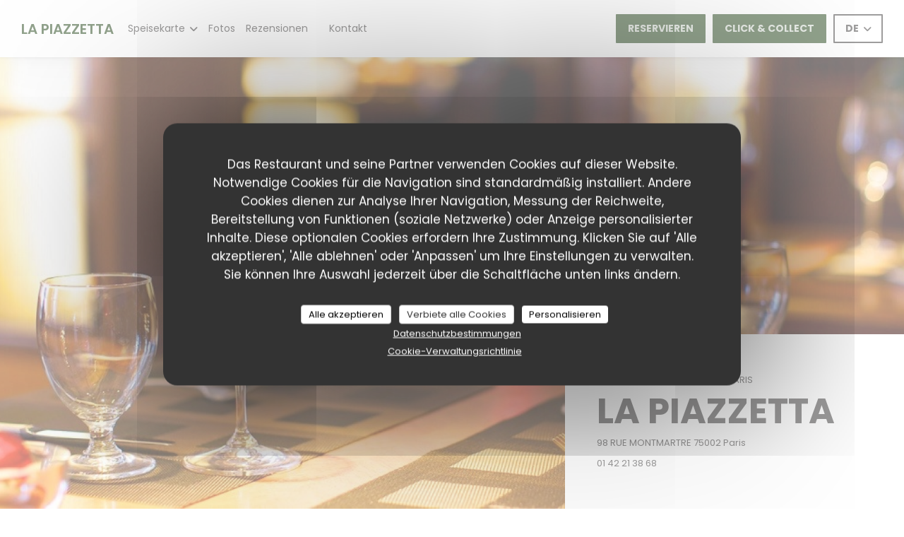

--- FILE ---
content_type: text/html; charset=UTF-8
request_url: https://www.lapiazzetta02.com/de/
body_size: 15175
content:
<!DOCTYPE html>
<!--[if lt IE 7]>      <html class="no-js lt-ie9 lt-ie8 lt-ie7" lang="de"> <![endif]-->
<!--[if IE 7]>         <html class="no-js lt-ie9 lt-ie8" lang="de"> <![endif]-->
<!--[if IE 8]>         <html class="no-js lt-ie9" lang="de"> <![endif]-->
<!--[if gt IE 8]><!--> <html class="no-js" lang="de"> <!--<![endif]-->

<head>
	<!-- Meta -->
	<meta charset="utf-8">
	<meta http-equiv="X-UA-Compatible" content="IE=edge" />
	<meta name="viewport" content="width=device-width, initial-scale=1">
	<title>LA PIAZZETTA / italienisches Restaurant / Paris</title>

	<!-- Includes -->
	<meta name="description" content="Willkommen auf der Website des Restaurants LA PIAZZETTA in Paris -
italienisches Restaurant, sehen Sie sich die Gästerezensionen an und
reservieren Sie kost..." />



<link rel="canonical" href="https://www.lapiazzetta02.com/de/" />

<!-- Facebook Like and Google -->
<meta property="og:title" content="LA PIAZZETTA / italienisches Restaurant / Paris " />
<meta property="og:type" content="website" />
<meta property="og:url" content="http://www.lapiazzetta02.com/de/" />
<meta property="og:image" content="https://ugc.zenchef.com/3/4/7/8/1/2/1/5/0/1/7/7/6/1546359916_443/a6f03c23e8480d0ceb3549040aa955f7.website.png" />
<meta property="og:site_name" content="Zenchef" />
<meta property="fb:admins" content="685299127" />
<meta property="place:location:latitude" content="48.8671746" />
<meta property="place:location:longitude" content="2.3441665" />
<meta property="og:description" content="Willkommen auf der Website des Restaurants LA PIAZZETTA in Paris -
italienisches Restaurant, sehen Sie sich die Gästerezensionen an und
reservieren Sie kost..." />



<script>
	window.restaurantId = 347812;
	window.lang = "de";
	window.API_URL = "//api.zenchef.com/api/v1/";
</script>

	<link rel="alternate" hreflang="x-default" href="https://www.lapiazzetta02.com/" />
<link rel="alternate" hreflang="de" href="https://www.lapiazzetta02.com/de/" />
    <link rel="alternate" hreflang="en" href="https://www.lapiazzetta02.com/en/" />
    <link rel="alternate" hreflang="es" href="https://www.lapiazzetta02.com/es/" />
    <link rel="alternate" hreflang="it" href="https://www.lapiazzetta02.com/it/" />
    <link rel="alternate" hreflang="fr" href="https://www.lapiazzetta02.com/" />
    <link rel="alternate" hreflang="pt" href="https://www.lapiazzetta02.com/pt/" />
    <link rel="alternate" hreflang="ru" href="https://www.lapiazzetta02.com/ru/" />
    <link rel="alternate" hreflang="cs" href="https://www.lapiazzetta02.com/cs/" />
    <link rel="alternate" hreflang="ja" href="https://www.lapiazzetta02.com/ja/" />
    <link rel="alternate" hreflang="zh" href="https://www.lapiazzetta02.com/zh/" />
    <link rel="alternate" hreflang="nl" href="https://www.lapiazzetta02.com/nl/" />
    <link rel="alternate" hreflang="el" href="https://www.lapiazzetta02.com/el/" />
	<link rel="shortcut icon" href="/favicon.ico" />
	<!-- Preconnect to CDNs for faster resource loading -->
	<link rel="preconnect" href="https://cdnjs.cloudflare.com" crossorigin>
	<link rel="preconnect" href="https://fonts.googleapis.com" crossorigin>
	<link rel="preconnect" href="https://fonts.gstatic.com" crossorigin>

	<!-- Google Web Fonts -->
	
	<!-- Critical CSS Inline -->
	<style>
		/* Critical styles for above-the-fold content */
		body {margin: 0;}
        		.container {width: 100%; max-width: 1200px; margin: 0 auto;}
        	</style>

	<!-- Critical CSS -->
	<link rel="stylesheet" href="/css/globals/normalize.css">
	<link rel="stylesheet" href="/css/globals/accessibility.css">
	<link rel="stylesheet" href="/css/globals/7/234519/_default_/_default_/style.css">

	<!-- Non-critical CSS -->
	<link rel="stylesheet" href="//cdnjs.cloudflare.com/ajax/libs/fancybox/3.5.7/jquery.fancybox.min.css" media="print" onload="this.media='all'">
	<link rel="stylesheet" href="/css/globals/backdrop.css" media="print" onload="this.media='all'">
	<link rel="stylesheet" href="/css/globals/shift-away-subtle.css" media="print" onload="this.media='all'">
	<link rel="stylesheet" href="/css/globals/icomoon.css" media="print" onload="this.media='all'">
	<link rel="stylesheet" href="/css/globals/fontawesome.css" media="print" onload="this.media='all'">
				<link rel="stylesheet" href="/css/globals/7/234519/_default_/_default_/nav.css" media="print" onload="this.media='all'">
	<link rel="stylesheet" href="/css/globals/7/234519/_default_/_default_/menus.css" media="print" onload="this.media='all'">
	<link rel="stylesheet" href="/css/css_7/234519/_default_/_default_/main.css?v=23" media="print" onload="this.media='all'">

	<!-- Fallback for browsers without JS -->
	<noscript>
		<link rel="stylesheet" href="//cdnjs.cloudflare.com/ajax/libs/fancybox/3.5.7/jquery.fancybox.min.css">
		<link rel="stylesheet" href="/css/globals/backdrop.css">
		<link rel="stylesheet" href="/css/globals/shift-away-subtle.css">
		<link rel="stylesheet" href="/css/globals/icomoon.css">
		<link rel="stylesheet" href="/css/globals/fontawesome.css">
		<link rel="stylesheet" href="/css/globals/7/234519/_default_/_default_/nav.css">
		<link rel="stylesheet" href="/css/globals/7/234519/_default_/_default_/menus.css">
		<link rel="stylesheet" href="/css/css_7/234519/_default_/_default_/main.css?v=23">
	</noscript>

	<style>
  </style>


	<!-- Widget URL -->
	<script>
		var hasNewBookingWidget = 1;
	</script>
</head>

<body class="current-page-home">
	<a href="#main-content" class="skip-link sr-only-focusable">Zum Hauptinhalt springen</a>

	<!---------------
		HEADER
	--------------->
	<nav class="nav" role="navigation" aria-label="Hauptnavigation">
	<div class="nav-items-wrap">
		<div class="homelink">
			<a class="no-logo" href="/de/" title="Start LA PIAZZETTA">	
			LA PIAZZETTA		</a>
	</div>
		<ul class="nav__items">
	<!-- Menu -->
			<li class="nav__item dropdown-wrap nav__item--menus">
			<a title="Speisekarte" href="/de/menus-karte/">Speisekarte <i class="fa fa-angle-down"></i></a>
			<ul class="dropdown">
									<li>
						<a href="/de/menus-karte/#menu-431214">Vini</a>
					</li>
									<li>
						<a href="/de/menus-karte/#menu-431215">Boissons</a>
					</li>
									<li>
						<a href="/de/menus-karte/#menu-431221">La Carte</a>
					</li>
							</ul>
		</li>
	
	<!-- Gallery -->
			<li class="nav__item nav__item--gallery">
			<a title="Fotos" href="/de/fotos/">Fotos</a>
		</li>
	
	
	<!-- Reviews -->
			<li class="nav__item nav__item--reviews">
			<a title="Rezensionen" href="/de/rezensionen/">Rezensionen</a>
		</li>
	
	<!-- Events -->
	
	<!-- Press -->
	
	<!-- Restaurants -->
	
	<!-- Custom page -->
	
	<!-- Custom link -->
			<li class="nav__item custom-link">
			<a rel="nofollow" href="https://s3-eu-west-1.amazonaws.com/userdocs.zenchef.com/347812/MENU+07_20.pdf" rel="noreferer,noopener" target="_blank">
								<span class="sr-only"> ((öffnet ein neues Fenster))</span>
			</a>
		</li>
	
	<!-- Custom button -->
	
	<!-- Contact -->
	<li class="nav__item nav__item--contact">
		<a title="Kontakt" href="/de/kontaktinformationen/">Kontakt</a>
	</li>

	<!-- Language -->
	
	<!-- Buttons -->
	</ul>
	</div>

	<div class="nav__buttons">
		<!-- Buttons -->
		<div class="buttons-wrap-header">
						<a
			class="btn btn--std btn--booking iframe--widget"
            data-zc-action="open">
			<span style="pointer-events:none;">			Reservieren			</span>		</a>
	
		<a
		class="btn btn--std btn--cc iframe--widget"
		href="https://commands.zenchef.com/results?rid=347812&fullscreen&withCloseButton=1"
		target="_blank"
        rel="noreferer,noopener">
		<span>		Click & Collect		</span>	</a>
		</div>

		<!-- Language -->
		<div class="dropdown-wrap drodown-wrap--lang btn btn--light-black">
	<span>
				DE		<i class="fa fa-angle-down"></i>
	</span>
	<ul class="dropdown">
					<li class="lang lang-en">
				<a href="/en/">
										EN				</a>
			</li>
					<li class="lang lang-es">
				<a href="/es/">
										ES				</a>
			</li>
					<li class="lang lang-it">
				<a href="/it/">
										IT				</a>
			</li>
					<li class="lang lang-fr">
				<a href="/">
										FR				</a>
			</li>
					<li class="lang lang-pt">
				<a href="/pt/">
										PT				</a>
			</li>
					<li class="lang lang-ru">
				<a href="/ru/">
										RU				</a>
			</li>
					<li class="lang lang-cs">
				<a href="/cs/">
										CS				</a>
			</li>
					<li class="lang lang-ja">
				<a href="/ja/">
										JA				</a>
			</li>
					<li class="lang lang-zh">
				<a href="/zh/">
										ZH				</a>
			</li>
					<li class="lang lang-nl">
				<a href="/nl/">
										NL				</a>
			</li>
					<li class="lang lang-el">
				<a href="/el/">
										EL				</a>
			</li>
			</ul>
</div>

		<!-- Toggle Menu -->
		<div class="burger-button" onclick="display_burger_menu()" role="button" tabindex="0" aria-label="Menü öffnen/schließen" aria-expanded="false" aria-controls="burger-menu">
			<span class="burger-button__item"></span>
			<span class="burger-button__item"></span>
			<span class="burger-button__item"></span>
		</div>
	</div>
</nav>

<!-- Burger Menu -->
<div class="burger-menu " id="burger-menu" role="dialog" aria-modal="true" aria-label="Hauptnavigation">
	<div class="burger-menu-items-wrap">
		<ul class="burger-menu__items">
			<!-- Menu -->
							<li class="burger-menu__item burger-menu__item--menus dropdown-wrap">
					<span>
						<a class="burger-menu__dropdown-link" title="Speisekarte" href="/de/menus-karte/">Speisekarte</a>
						<i class="fa fa-angle-down" onclick="display_burger_dropdown(this)" role="button" tabindex="0" aria-label="Untermenü öffnen" aria-expanded="false"></i>
					</span>
					<ul class="dropdown">
													<li>
								<a onclick="remove_burger_menu()" href="/de/menus-karte/#menu-431214">Vini</a>
							</li>
													<li>
								<a onclick="remove_burger_menu()" href="/de/menus-karte/#menu-431215">Boissons</a>
							</li>
													<li>
								<a onclick="remove_burger_menu()" href="/de/menus-karte/#menu-431221">La Carte</a>
							</li>
											</ul>
				</li>
			
			<!-- Gallery -->
							<li class="burger-menu__item burger-menu__item--gallery">
					<a title="Fotos" href="/de/fotos/">Fotos</a>
				</li>
			
			
			<!-- Reviews -->
							<li class="burger-menu__item burger-menu__item--reviews">
					<a title="Rezensionen" href="/de/rezensionen/">Rezensionen</a>
				</li>
			
			<!-- Events -->
			
			<!-- Press -->
			
			<!-- Restaurants -->
			
			<!-- Custom page -->
			
			<!-- Custom link -->
							<li class="burger-menu__item custom-link">
					<a rel="nofollow" href="https://s3-eu-west-1.amazonaws.com/userdocs.zenchef.com/347812/MENU+07_20.pdf" rel="noreferer,noopener" target="_blank">
												<span class="sr-only"> ((öffnet ein neues Fenster))</span>
					</a>
				</li>
			
			<!-- Custom button -->
			
			<!-- Contact -->
			<li class="burger-menu__item burger-menu__item--contact">
				<a title="Kontakt" href="/de/kontaktinformationen/">Kontakt</a>
			</li>
		</ul>

		<!-- Buttons -->
		<div class="buttons-wrap-header">
						<a
			class="btn btn--std btn--booking iframe--widget"
            data-zc-action="open">
			<span style="pointer-events:none;">			Reservieren			</span>		</a>
	
		<a
		class="btn btn--std btn--cc iframe--widget"
		href="https://commands.zenchef.com/results?rid=347812&fullscreen&withCloseButton=1"
		target="_blank"
        rel="noreferer,noopener">
		<span>		Click & Collect		</span>	</a>
		</div>

		<!-- Language -->
		<ul class="language-list">
			<li class="lang lang-en">
					<a class="btn-circle btn--small btn--ghost" href="/en/">
				<span>EN</span>
			</a>
				</li>
			<li class="lang lang-es">
					<a class="btn-circle btn--small btn--ghost" href="/es/">
				<span>ES</span>
			</a>
				</li>
			<li class="lang lang-it">
					<a class="btn-circle btn--small btn--ghost" href="/it/">
				<span>IT</span>
			</a>
				</li>
			<li class="lang lang-fr">
					<a class="btn-circle btn--small btn--ghost" href="/">
				<span>FR</span>
			</a>
				</li>
			<li class="lang lang-pt">
					<a class="btn-circle btn--small btn--ghost" href="/pt/">
				<span>PT</span>
			</a>
				</li>
			<li class="lang lang-ru">
					<a class="btn-circle btn--small btn--ghost" href="/ru/">
				<span>RU</span>
			</a>
				</li>
			<li class="lang lang-cs">
					<a class="btn-circle btn--small btn--ghost" href="/cs/">
				<span>CS</span>
			</a>
				</li>
			<li class="lang lang-ja">
					<a class="btn-circle btn--small btn--ghost" href="/ja/">
				<span>JA</span>
			</a>
				</li>
			<li class="lang lang-zh">
					<a class="btn-circle btn--small btn--ghost" href="/zh/">
				<span>ZH</span>
			</a>
				</li>
			<li class="lang lang-nl">
					<a class="btn-circle btn--small btn--ghost" href="/nl/">
				<span>NL</span>
			</a>
				</li>
			<li class="lang lang-el">
					<a class="btn-circle btn--small btn--ghost" href="/el/">
				<span>EL</span>
			</a>
				</li>
	</ul>

		<!-- Social media -->
			<ul class="social-media-wrap">
					<li  >
				<a class="btn-square btn--small btn--light" href="https://www.facebook.com/pg/La-Piazzetta-892439337443373/about/?tab=page_info" rel="noreferer,noopener" target="_blank" title="Facebook">
					<i class="fab fa-facebook" aria-hidden="true"></i>
					<span class="sr-only">Facebook ((öffnet ein neues Fenster))</span>
				</a>
			</li>
		
		
					<li  >
				<a class="btn-square btn--small btn--light" href="https://instagram.com/lapiazzetta02?igshid=sfcxo1htenps" rel="noreferer,noopener" target="_blank" title="Instagram">
					<i class="fab fa-instagram" aria-hidden="true"></i>
					<span class="sr-only">Instagram ((öffnet ein neues Fenster))</span>
				</a>
			</li>
			</ul>
	</div>
</div>

<!---------------
		HERO AREA
	--------------->
<section class="hero-area" style="background-image: url('https://www.lapiazzetta02.com/i/la-piazzetta/pages/home.small_original.jpg');">
	<div class="hero__infos">
		<p class="hero-info--type">
			<span class="restaurant-ambiance">
				italienisches Restaurant			</span>
			<span class="separator">-</span>
			<span class="restaurant-city">
				Paris			</span>
		</p>
		<h1>LA PIAZZETTA</h1>
		<a class="restaurant-address" href="https://www.google.com/maps/dir/?api=1&destination=LA+PIAZZETTA+98+RUE+MONTMARTRE++75002+Paris+fr" target="_blank" rel="noreferer,noopener">
	98 RUE MONTMARTRE		75002 Paris	<span class="sr-only"> ((öffnet ein neues Fenster))</span>
</a>
		<a class="restaurant-phone" href="tel:0142213868">01 42 21 38 68</a>	</div>
</section>

<!---------------
		CONTENT
	--------------->
<div class="container-wrapper--home" id="main-content" tabindex="-1">
	<div class="hero__infos--mobile">
		<p class="hero-info--type">
			<span class="restaurant-ambiance">
				italienisches Restaurant			</span>
			<span class="separator">-</span>
			<span class="restaurant-city">
				Paris			</span>
		</p>
		<h1>LA PIAZZETTA</h1>
		<a class="restaurant-address" href="https://www.google.com/maps/dir/?api=1&destination=LA+PIAZZETTA+98+RUE+MONTMARTRE++75002+Paris+fr" target="_blank" rel="noreferer,noopener">
	98 RUE MONTMARTRE		75002 Paris	<span class="sr-only"> ((öffnet ein neues Fenster))</span>
</a>
		<a class="restaurant-phone" href="tel:0142213868">01 42 21 38 68</a>	</div>

	<!-- Presentation -->
	<section class="s--about container">
		<div class="presentation__picture" style="background-image: url('https://ugc.zenchef.com/3/4/7/8/1/2/1/5/0/1/7/7/6/1546359916_443/a6f03c23e8480d0ceb3549040aa955f7.website.png');"></div>
		<div class="presentation__text scroll-shadow">
			<div class="presentation__text-content text--big">
				<p> Unser Pizzateig wird aus sorgfältig ausgewählten italienischen Mahlzeit gemacht. sie </p><p> gehorcht einer Hebezeit zwischen zwei und fünf Tage. </p><p> Unsere eigenen Käse und Aufschnitt, unsere Lebensmittel, unsere Weine werden direkt aus Italien importiert. </p><p> Wir verwenden handwerkliche Pasta. </p>
				<!-- Widgets HTML -->
					<div class="widget-html">
		<div id="TA_excellent465" class="TA_excellent">
<ul id="OCRIdhtFO3v" class="TA_links gWxgi9b">
<li id="eQPhcY" class="Py6ZC2Q">
<a rel="nofollow" target="_blank" href="https://www.tripadvisor.fr/"><img src="https://static.tacdn.com/img2/widget/tripadvisor_logo_115x18.gif" alt="TripAdvisor" class="widEXCIMG" id="CDSWIDEXCLOGO"/></a>
</li>
</ul>
</div>
<script src="https://www.jscache.com/wejs?wtype=excellent&amp;uniq=465&amp;locationId=7791730&amp;lang=fr&amp;display_version=2"></script>	</div>
			</div>
							
<a
	href="/de/menus-karte/"
	class="btn btn--light btn--menus">
	<span>	Unsere Karte entdecken	</span></a>					</div>
	</section>

	<!-- Open hours -->
			<section class="s--opening-hours container ">
			<h2 class="text--center">Öffungszeiten</h2>

			
	<div class="opening-hours-wrap">
		<div class="opening-hours flex-wrap flex-wrap--center">
							<div class="day-wrap">
					<h4 class="day">
						<span>Mo</span> - <span>Do</span>					</h4>
					<p class="hours">
						<span class="hour">12:00 - 14:30 </span><span class="hour"> 19:00 - 22:30</span>					</p>
				</div>
							<div class="day-wrap">
					<h4 class="day">
						Freitag					</h4>
					<p class="hours">
						<span class="hour">12:00 - 14:30 </span><span class="hour"> 19:00 - 22:45</span>					</p>
				</div>
							<div class="day-wrap">
					<h4 class="day">
						Samstag					</h4>
					<p class="hours">
						19:00 - 22:45					</p>
				</div>
							<div class="day-wrap">
					<h4 class="day">
						Sonntag					</h4>
					<p class="hours">
						19:00 - 22:30					</p>
				</div>
					</div>
			</div>

<!-- <div class="opening-hours ">
							<div class="day-wrap day1">
					<h4 class="day">Montag</h4>
											<div class="hours">
							<p class="hour">12:00 - 14:30</p>
							<p class="hour">19:00 - 22:30</p>
						</div>
									</div>
						<div class="day-wrap day2">
					<h4 class="day">Dienstag</h4>
											<div class="hours">
							<p class="hour">12:00 - 14:30</p>
							<p class="hour">19:00 - 22:30</p>
						</div>
									</div>
						<div class="day-wrap day3">
					<h4 class="day">Mittwoch</h4>
											<div class="hours">
							<p class="hour">12:00 - 14:30</p>
							<p class="hour">19:00 - 22:30</p>
						</div>
									</div>
						<div class="day-wrap day4">
					<h4 class="day">Donnerstag</h4>
											<div class="hours">
							<p class="hour">12:00 - 14:30</p>
							<p class="hour">19:00 - 22:30</p>
						</div>
									</div>
						<div class="day-wrap day5">
					<h4 class="day">Freitag</h4>
											<div class="hours">
							<p class="hour">12:00 - 14:30</p>
							<p class="hour">19:00 - 22:45</p>
						</div>
									</div>
						<div class="day-wrap day6">
					<h4 class="day">Samstag</h4>
											<p class="hours">19:00 - 22:45</p>
									</div>
						<div class="day-wrap day0">
					<h4 class="day">Sonntag</h4>
											<p class="hours">19:00 - 22:00</p>
									</div>
			</div>
 -->

			<!-- Buttons -->
			<div class="buttons-wrap">
							<a
			class="btn btn--light btn--booking iframe--widget"
            data-zc-action="open">
			<span style="pointer-events:none;">			Reservieren			</span>		</a>
	
		<a
		class="btn btn--light btn--cc iframe--widget"
		href="https://commands.zenchef.com/results?rid=347812&fullscreen&withCloseButton=1"
		target="_blank"
        rel="noreferer,noopener">
		<span>		Click & Collect		</span>	</a>
			</div>
		</section>
	
	<!-- Practical information -->
	<section class="s--useful-infos container">
		<h2>Praktische Infos</h2>

					<div class="global-infos">
				
	<div class="useful-infos  ">
					<div class="useful-infos__item">
				<h4>Küche</h4>
				<p>Saisonprodukte, Frischwaren, Traditionelle Küche</p>
			</div>
		
					<div class="useful-infos__item">
				<h4>Ortstyp</h4>
				<p>italienisches Restaurant</p>
			</div>
		
					<div class="useful-infos__item">
				<h4>Services</h4>
				<p>Lieferung, Imbiss, WLAN-Zugang, Terrasse</p>
			</div>
		
					<div class="useful-infos__item">
				<h4>Zahlungsmittel</h4>
				<p>Eurocard / Mastercard, Restaurant Titel, Bargeld, Visa, carte Bleue</p>
			</div>
			</div>
			</div>
		
		<div class="global-infos">
						<div class="global-infos__map">
				<iframe src="https://embed.waze.com/de/iframe?zoom=16&lat=48.8671746&lon=2.3441665&pin=1&desc=1" width="100" height="100" style="border:0; width: 100%;" allowfullscreen></iframe>
			</div>
		</div>
	</section>
</div>

<!---------------
		FOOTER
	--------------->
	<footer>
		<div class="footer__container">
			<div class="footer__content">
				<div class="footer__info footer__contact">
					<h4>Uns kontaktieren</h4>
					<p>LA PIAZZETTA</p>
					<a class="restaurant-address" href="https://www.google.com/maps/dir/?api=1&destination=LA+PIAZZETTA+98+RUE+MONTMARTRE++75002+Paris+fr" target="_blank" rel="noreferer,noopener">
	98 RUE MONTMARTRE		75002 Paris	<span class="sr-only"> ((öffnet ein neues Fenster))</span>
</a>
					<a class="restaurant-phone" href="tel:0142213868">01 42 21 38 68</a>                    				</div>

				<div class="footer__info footer__social-network">
					<h4>Uns folgen</h4>
					<!-- Social media -->
						<ul class="social-media-wrap">
					<li  >
				<a class="btn-square btn--small btn--light-white" href="https://www.facebook.com/pg/La-Piazzetta-892439337443373/about/?tab=page_info" rel="noreferer,noopener" target="_blank" title="Facebook">
					<i class="fab fa-facebook" aria-hidden="true"></i>
					<span class="sr-only">Facebook ((öffnet ein neues Fenster))</span>
				</a>
			</li>
		
		
					<li  >
				<a class="btn-square btn--small btn--light-white" href="https://instagram.com/lapiazzetta02?igshid=sfcxo1htenps" rel="noreferer,noopener" target="_blank" title="Instagram">
					<i class="fab fa-instagram" aria-hidden="true"></i>
					<span class="sr-only">Instagram ((öffnet ein neues Fenster))</span>
				</a>
			</li>
			</ul>

					<a data-fancybox data-type="iframe" href="//nl.zenchef.com/optin-form.php?rpid=rpid_J1ES7PXZ&lang=de" class="btn btn--light-white btn--newsletter" rel="noreferer,noopener" target="_blank">
	<span>	Newsletter	</span></a>
				</div>

				<div class="footer__info footer__bookings">
					<h4>Reservierung</h4>
								<a
			class="btn btn--std btn--booking iframe--widget"
            data-zc-action="open">
			<span style="pointer-events:none;">			Reservieren			</span>		</a>
	
		<a
		class="btn btn--std btn--cc iframe--widget"
		href="https://commands.zenchef.com/results?rid=347812&fullscreen&withCloseButton=1"
		target="_blank"
        rel="noreferer,noopener">
		<span>		Click & Collect		</span>	</a>
				</div>

									<div class="footer__info footer__reward">
						<h4>Belohnungen</h4>
						<div class="footer__rewards">
								<div class="rewards-wrap">
		
					<div class="reward tippy" data-tippy-content="Fait Maison">
				<img src="/img/rewards/reward_fait-maison.png" alt="Fait maison"/>
			</div>
		
				
		
		
		
		
		
		
		
		
		<!--  -->
	</div>
						</div>
					</div>
							</div>

			<div class="footer__links-copyrights">
				<p class="footer__copyright">
	&copy; 2026 LA PIAZZETTA — Webseite des Restaurants erstellt von 	<a href="https://www.zenchef.com/" rel="noopener" target="_blank" class="zcf-link">Zenchef<span class="sr-only"> ((öffnet ein neues Fenster))</span></a>
</p>
				<p class="footer__links">
    	<a class="" href="/de/impressum/" rel="nofollow" target="_blank">Impressum<span class="sr-only"> ((öffnet ein neues Fenster))</span></a>
	<a class="" href="https://bookings.zenchef.com/gtc?rid=347812&host=www.lapiazzetta02.com" rel="nofollow" target="_blank">Nutzungsbedingungen<span class="sr-only"> ((öffnet ein neues Fenster))</span></a>
	<a class="" href="/de/datenschutzrichtlinie/" rel="nofollow" target="_blank">Politik zum Schutz personenbezogener Daten<span class="sr-only"> ((öffnet ein neues Fenster))</span></a>
	<a class="" href="/de/cookie-richtlinie/" rel="nofollow" target="_blank">Cookies<span class="sr-only"> ((öffnet ein neues Fenster))</span></a>
</p>
			</div>
		</div>
	</footer>

	<!-- Loader -->
<div class="loader-wrap loader-wrap--">
	<div class="loader">
		<div class="homelink">
			<a class="no-logo" href="/de/" title="Start LA PIAZZETTA">	
			LA PIAZZETTA		</a>
	</div>	</div>
</div>
<!-- JS -->
<script>
	var template = '7';
	var templateIdForWidget = '7';
</script>
<script src="//ajax.googleapis.com/ajax/libs/jquery/3.4.1/jquery.min.js"></script>
<script src="/js/libs/jquery.form.js?v=23"></script>
<script src="/js/libs/jquery.validate.js?v=23"></script>
<script src="/js/libs/jquery.validate.ajax.js?v=23"></script>
<!-- <script src="/js/libs/modernizr-3.6.0.min.js?v=23"></script> -->
<script src="//cdnjs.cloudflare.com/ajax/libs/fancybox/3.5.7/jquery.fancybox.min.js"></script>
<script src="/js/libs/popper.min.js?v=23"></script>
<script src="/js/libs/tippy-bundle.iife.min.js?v=23"></script>
<script src="/js/libs/jquery.cycle2.js?v=23"></script>
<script src="/js/globals/script.js?v=23"></script>
<script src="/js/globals/getRestoIdKonamiCode.js?v=23"></script>





<!-- Includes -->
<div id="modal-contact" class="modal" style="display: none; max-width: 500px;">
	<h3>Sie möchten Kontakt mit uns aufnehmen? <br />
Füllen Sie das untenstehende Formular aus!</h3>
	<form name="contact-form" class="form" id="contact-form" action="#" novalidate="novalidate">
	<input type="hidden" name="restaurant_public_id" id="restaurant_public_id" value="rpid_J1ES7PXZ">
	<input type="hidden" name="lang" id="lang" value="de">
	<input type="hidden" name="token" id="token" value="5b61ef43975e58c633ab9957e2187119">

	<div class="input--small">
		<input type="text" name="firstname" id="firstname" value="" placeholder="Vorname *" aria-label="Vorname" autocomplete="given-name" required="required" aria-required="true" title="Dieses Feld ist verpflichtend">
	</div>

	<div class="input--small">
		<input type="text" name="lastname" id="lastname" value="" placeholder="Name *" aria-label="Name" autocomplete="family-name" required="required" aria-required="true" title="Dieses Feld ist verpflichtend">
	</div>

	<div class="input--small">
		<input type="email" name="email" id="email" value="" placeholder="Ihre E-Mail-Adresse *" aria-label="Ihre E-Mail-Adresse" autocomplete="email" required="required" aria-required="true" title="Dieses Feld ist verpflichtend" data-msg-email="Geben Sie bitte eine gültige E-Mail-Adresse an">
	</div>

	<div class="input--small">
		<input type="text" name="phone" id="phone" value="" placeholder="Telefon *" aria-label="Telefon" autocomplete="tel" required="required" aria-required="true" title="Dieses Feld ist verpflichtend">
	</div>

	<div class="input--full">
		<textarea name="message" id="message" placeholder="Nachricht" aria-label="Nachricht" rows="6"></textarea>
	</div>
        <div class="input--full" style="font-size:10px !important;">
        Gemäß den Datenschutzbestimmungen haben Sie das Recht, Werbeanrufe abzulehnen. Sie können sich in die Robinsonliste eintragen lassen unter <a href="https://www.robinsonliste.de" target="_blank" rel="noopener noreferrer">robinsonliste.de</a>. Weitere Informationen zur Datenverarbeitung finden Sie in unserer <a href="/de/datenschutzrichtlinie/" target="_blank">Datenschutzerklärung</a>.    </div>
    
	<input class="btn btn--std input--full" type="submit" id="send" value="Senden">

	<div class="step2 hidden">
		<strong>Dankeschön! </strong>Wir haben Ihre Nachricht erhalten. Wir werden uns so schnell wie möglich bei Ihnen melden.<br>Für eine Reservierungsanfrage klicken Sie bitte direkt auf die Schaltfläche Buchen.	</div>
</form>
</div>    <script id="restaurantJsonLd" type="application/ld+json">
{
    "@context":"https://schema.googleapis.com"
    ,"@type":"Restaurant"
    ,"@id":"https://www.lapiazzetta02.com"
    ,"image":"https://ugc.zenchef.com/3/4/7/8/1/2/1/5/0/1/7/7/6/1546359916_443/a6f03c23e8480d0ceb3549040aa955f7.website.png"
    ,"name":"LA PIAZZETTA"
    ,"address":{
        "@type":"PostalAddress",
        "addressLocality":"Paris",
        "postalCode":"75002",
        "streetAddress":"98 RUE MONTMARTRE",
        "addressCountry":"FR",
        "addressRegion":"Paris"
    }
    ,"priceRange":"€€"
    ,"servesCuisine":["Saisonprodukte","Frischwaren","Traditionelle K\u00fcche"]    ,"telephone":"0142213868"
    ,"url":"https://www.lapiazzetta02.com"
    ,"geo":{
        "@type":"GeoCoordinates",
        "latitude":"48.8671746",
        "longitude":"2.3441665"
    }
        ,"logo":"https://ugc.zenchef.com/3/4/7/8/1/2/1/5/0/1/7/7/6/1546359916_443/a6f03c23e8480d0ceb3549040aa955f7.website.png"
    
        ,"potentialAction":[
    {
        "@type":"ReserveAction",
        "target":{
            "@type":"EntryPoint",
            "urlTemplate":"https://www.lapiazzetta02.com/de/einen-tisch-reservieren/?lang=de&rid=347812",
            "inLanguage":"de",
            "actionPlatform":[
                "http://schema.org/MobileWebPlatform",
                "http://schema.org/DesktopWebPlatform",
                "http://schema.org/IOSPlatform",
                "http://schema.org/AndroidPlatform"
            ]
        },
        "result":{
            "@type":"FoodEstablishmentReservation",
            "name":"Reservieren"
        }
    }
    ]
    
        ,"aggregateRating": {
        "@type": "AggregateRating",
	    "worstRating": "0",
	    "bestRating": "5",
	    "ratingValue": "4.7",
	    "ratingCount": "366"
	}
	
        ,"acceptsReservations" : "yes"
    
    ,"hasMenu":"https://www.lapiazzetta02.com/de/menus-karte/"

        ,"description":"Willkommen auf der Website des Restaurants LA PIAZZETTA in Paris -\nitalienisches Restaurant, sehen Sie sich die G\u00e4sterezensionen an und\nreservieren Sie kost..."    
    
        ,"hasMap":"https://www.google.com/maps/dir/?api=1&destination=LA+PIAZZETTA+98+RUE+MONTMARTRE++75002+Paris+fr"
    
        ,"openingHoursSpecification":[
        
                        {
                            "@type":"OpeningHoursSpecification",
                            "dayOfWeek":[
                                "Monday"
                            ],
                            "opens":"12:00",
                            "closes":"14:30"
                        }
                        , 
                        {
                            "@type":"OpeningHoursSpecification",
                            "dayOfWeek":[
                                "Monday"
                            ],
                            "opens":"19:00",
                            "closes":"22:30"
                        }
                        , 
                        {
                            "@type":"OpeningHoursSpecification",
                            "dayOfWeek":[
                                "Tuesday"
                            ],
                            "opens":"12:00",
                            "closes":"14:30"
                        }
                        , 
                        {
                            "@type":"OpeningHoursSpecification",
                            "dayOfWeek":[
                                "Tuesday"
                            ],
                            "opens":"19:00",
                            "closes":"22:30"
                        }
                        , 
                        {
                            "@type":"OpeningHoursSpecification",
                            "dayOfWeek":[
                                "Wednesday"
                            ],
                            "opens":"12:00",
                            "closes":"14:30"
                        }
                        , 
                        {
                            "@type":"OpeningHoursSpecification",
                            "dayOfWeek":[
                                "Wednesday"
                            ],
                            "opens":"19:00",
                            "closes":"22:30"
                        }
                        , 
                        {
                            "@type":"OpeningHoursSpecification",
                            "dayOfWeek":[
                                "Thursday"
                            ],
                            "opens":"12:00",
                            "closes":"14:30"
                        }
                        , 
                        {
                            "@type":"OpeningHoursSpecification",
                            "dayOfWeek":[
                                "Thursday"
                            ],
                            "opens":"19:00",
                            "closes":"22:30"
                        }
                        , 
                        {
                            "@type":"OpeningHoursSpecification",
                            "dayOfWeek":[
                                "Friday"
                            ],
                            "opens":"12:00",
                            "closes":"14:30"
                        }
                        , 
                        {
                            "@type":"OpeningHoursSpecification",
                            "dayOfWeek":[
                                "Friday"
                            ],
                            "opens":"19:00",
                            "closes":"22:45"
                        }
                        , 
                    {
                        "@type":"OpeningHoursSpecification",
                        "dayOfWeek":[
                            "Saturday"
                        ],
                        "opens":"19:00",
                        "closes":"22:45"
                    }
                    , 
                        {
                            "@type":"OpeningHoursSpecification",
                            "dayOfWeek":[
                                "Sunday"
                            ],
                            "opens":"19:00",
                            "closes":"22:30"
                        }
                            ]
	
                ,"award": ""
            
    
    
    }
</script><script src="/js/libs/tarteaucitron/tarteaucitron.js?v=3"></script>
<style>
    /* Hide tarteaucitron button icons */
    #tarteaucitronRoot .tarteaucitronCheck::before,
    #tarteaucitronRoot .tarteaucitronCross::before,
    #tarteaucitronRoot .tarteaucitronPlus::before {
        display: none !important;
    }
    
    /* Remove text shadow from Allow/Deny buttons */
    #tarteaucitronRoot .tarteaucitronAllow,
    #tarteaucitronRoot .tarteaucitronDeny {
        text-shadow: none !important;
    }
    
    /* Replace icon with Cookies button */
    #tarteaucitronIcon #tarteaucitronManager {
        background: #333;
        border-radius: 4px !important;
        padding: 10px 20px !important;
    }
    
    #tarteaucitronIcon #tarteaucitronManager img {
        display: none !important;
    }
    
    #tarteaucitronIcon #tarteaucitronManager:after {
        content: "🍪";
        color: #fff;
        font-size: 20px !important;
        line-height: 1;
    }
    
    #tarteaucitronIcon #tarteaucitronManager:hover {
        background: #555;
    }
    
    /* Change button colors to neutral (no red/green) */
    #tarteaucitronRoot .tarteaucitronAllow,
    #tarteaucitronRoot .tarteaucitronDeny {
        background-color: #ffffff !important;
        color: #333333 !important;
        border: 1px solid #cccccc !important;
    }
    
    #tarteaucitronRoot .tarteaucitronAllow:hover,
    #tarteaucitronRoot .tarteaucitronDeny:hover {
        background-color: #f5f5f5 !important;
    }
    
    /* Visual feedback for selected state - change background color */
    #tarteaucitronRoot .tarteaucitronIsAllowed .tarteaucitronAllow {
        background-color: #4a90e2 !important;
        color: #ffffff !important;
        border-color: #4a90e2 !important;
    }
    
    #tarteaucitronRoot .tarteaucitronIsDenied .tarteaucitronDeny {
        background-color: #7a7a7a !important;
        color: #ffffff !important;
        border-color: #7a7a7a !important;
    }
    
    /* Reduce font size for disclaimer paragraph */
    #tarteaucitronInfo {
        font-size: 13px !important;
        line-height: 1.4 !important;
    }
    
    /* Also apply neutral colors to Accept All/Deny All buttons */
    #tarteaucitronRoot #tarteaucitronAllAllowed,
    #tarteaucitronRoot #tarteaucitronAllDenied,
    #tarteaucitronRoot .tarteaucitronCTAButton {
        background-color: #ffffff !important;
        color: #333333 !important;
        border: 1px solid #cccccc !important;
    }
    
    #tarteaucitronRoot #tarteaucitronAllAllowed:hover,
    #tarteaucitronRoot #tarteaucitronAllDenied:hover,
    #tarteaucitronRoot .tarteaucitronCTAButton:hover {
        background-color: #f5f5f5 !important;
    }
    
    /* When Accept All is clicked */
    #tarteaucitronRoot #tarteaucitronAllAllowed:active,
    #tarteaucitronRoot #tarteaucitronAllAllowed:focus {
        background-color: #4a90e2 !important;
        color: #ffffff !important;
    }
    
    /* When Deny All is clicked */
    #tarteaucitronRoot #tarteaucitronAllDenied:active,
    #tarteaucitronRoot #tarteaucitronAllDenied:focus {
        background-color: #7a7a7a !important;
        color: #ffffff !important;
    }
    
    /* Style cookie policy and privacy policy as white text links */
    #tarteaucitron #tarteaucitronCookiePolicyUrlDialog,
    #tarteaucitron #tarteaucitronPrivacyUrlDialog {
        background: transparent !important;
        color: #fff !important;
        font-size: 13px !important;
        margin-bottom: 3px !important;
        margin-left: 7px !important;
        padding: 0 !important;
        border: 0 !important;
        border-radius: 0 !important;
        display: inline-block !important;
        line-height: normal !important;
        font-family: inherit !important;
        font-weight: normal !important;
        text-align: center !important;
        vertical-align: baseline !important;
        cursor: pointer !important;
        text-decoration: underline !important;
    }
    
    #tarteaucitron #tarteaucitronCookiePolicyUrlDialog:hover,
    #tarteaucitron #tarteaucitronPrivacyUrlDialog:hover {
        text-decoration: none !important;
    }
    
    /* For the ones in the alert banner */
    #tarteaucitronAlertBig #tarteaucitronCookiePolicyUrl,
    #tarteaucitronAlertBig #tarteaucitronPrivacyUrl {
        background: transparent !important;
        color: #fff !important;
        font-size: 13px !important;
        margin-bottom: 3px !important;
        margin-left: 7px !important;
        padding: 0 !important;
        display: inline-block !important;
        cursor: pointer !important;
        text-decoration: underline !important;
        border: 0 !important;
    }
    
    #tarteaucitronAlertBig #tarteaucitronCookiePolicyUrl:hover,
    #tarteaucitronAlertBig #tarteaucitronPrivacyUrl:hover {
        text-decoration: none !important;
    }
    
    /* Change font size from 16px to 13px for all these buttons */
    #tarteaucitronAlertBig #tarteaucitronCloseAlert,
    #tarteaucitronAlertBig #tarteaucitronPersonalize,
    #tarteaucitronAlertBig #tarteaucitronPersonalize2,
    .tarteaucitronCTAButton,
    #tarteaucitronRoot .tarteaucitronDeny,
    #tarteaucitronRoot .tarteaucitronAllow {
        font-size: 13px !important;
    }
    
    /* Ensure consistent border radius for action buttons only */
    #tarteaucitronAlertBig #tarteaucitronCloseAlert {
        border-radius: 4px !important;
    }
</style>
<script>
    // Define Waze embed service
    tarteaucitron.services = tarteaucitron.services || {};
    tarteaucitron.services.wazeembed = {
        "key": "wazeembed",
        "type": "api",
        "name": "Waze Map (Google)",
        "uri": "https://www.waze.com/legal/privacy",
        "needConsent": true,
        "cookies": ['NID', 'SID', 'HSID', 'APISID', 'SAPISID', '1P_JAR'],
        "js": function () {
            "use strict";
            tarteaucitron.fallback(['wazeembed'], function (x) {
                var frame_title = tarteaucitron.getElemAttr(x, "title") || 'Waze map iframe',
                    width = tarteaucitron.getElemAttr(x, "data-width") || '100%',
                    height = tarteaucitron.getElemAttr(x, "data-height") || '400',
                    url = tarteaucitron.getElemAttr(x, "data-url");

                return '<iframe title="' + frame_title + '" src="' + url + '" width="' + width + '" height="' + height + '" style="border: 0; width: 100%;" allowfullscreen></iframe>';
            });
        },
        "fallback": function () {
            "use strict";
            var id = 'wazeembed';
            tarteaucitron.fallback(['wazeembed'], function (elem) {
                elem.style.width = '100%';
                elem.style.height = '400px';
                return tarteaucitron.engage(id);
            });
        }
    };

    $(document).ready(function() {
        //Facebook
        (tarteaucitron.job = tarteaucitron.job || []).push('facebook');

        //Twitter
        (tarteaucitron.job = tarteaucitron.job || []).push('twitter');

        //Google jsAPI
        (tarteaucitron.job = tarteaucitron.job || []).push('jsapi');
        
        //Waze Maps
        (tarteaucitron.job = tarteaucitron.job || []).push('wazeembed');

        
        
        
        tarteaucitron.init({
            "hashtag": "#tarteaucitron",
            "highPrivacy": true,
            "orientation": "middle",
            "adblocker": false,
            "showAlertSmall": false,
            "cookieslist": true,
            "removeCredit": true,
            "mandatory": true,
            "mandatoryCta": false,
            "iconPosition": "BottomLeft",
            "googleConsentMode": true,
            "showDetailsOnClick": false,
            "privacyUrl": "/de/datenschutzrichtlinie/",
            "cookiePolicyUrl": "/de/cookie-richtlinie/",
        });

    });
</script>
<!-- Zenchef Widget SDK -->
<script>;(function (d, s, id) {const el = d.getElementsByTagName(s)[0]; if (d.getElementById(id) || el.parentNode == null) {return;} var js = d.createElement(s);  js.id = id; js.async = true; js.src = 'https://sdk.zenchef.com/v1/sdk.min.js';  el.parentNode.insertBefore(js, el); })(document, 'script', 'zenchef-sdk')</script>
<div
        class="zc-widget-config"
        data-restaurant="347812"
        data-lang="de"
></div>
</body>

</html>


--- FILE ---
content_type: text/html; charset=utf-8
request_url: https://embed.waze.com/de/iframe?zoom=16&lat=48.8671746&lon=2.3441665&pin=1&desc=1
body_size: 23183
content:
<!DOCTYPE html><html dir="ltr" lang="de"><head><script type="text/javascript">var novaConfigurationsBootstrap;(()=>{"use strict";var t={961:function(t,r,n){var e=this&&this.__awaiter||function(t,r,n,e){return new(n||(n=Promise))((function(o,i){function a(t){try{c(e.next(t))}catch(t){i(t)}}function s(t){try{c(e.throw(t))}catch(t){i(t)}}function c(t){var r;t.done?o(t.value):(r=t.value,r instanceof n?r:new n((function(t){t(r)}))).then(a,s)}c((e=e.apply(t,r||[])).next())}))};Object.defineProperty(r,"__esModule",{value:!0}),r.fetchConfig=r.FetchError=void 0;const o=n(354);class i extends Error{constructor(t,r){super(r),this.status=t}}r.FetchError=i,r.fetchConfig=function(t,r,n){return window.novaConfiguration=window.novaConfiguration||{promises:{}},!r&&window.novaConfiguration.promises[t]||(window.novaConfiguration.promises[t]=function(t,r){return e(this,void 0,void 0,(function*(){(0,o.initializeVisitorId)();const n=yield fetch(`/api/config/${t}`,{headers:Object.assign({"Content-Type":"application/json"},r)});if(!n.ok){const t=yield n.text();throw new i(n.status,t)}return yield n.json()}))}(t,n)),window.novaConfiguration.promises[t]}},233:(t,r,n)=>{var e;n.r(r),n.d(r,{NIL:()=>M,parse:()=>y,stringify:()=>f,v1:()=>h,v3:()=>j,v4:()=>A,v5:()=>P,validate:()=>s,version:()=>x});var o=new Uint8Array(16);function i(){if(!e&&!(e="undefined"!=typeof crypto&&crypto.getRandomValues&&crypto.getRandomValues.bind(crypto)||"undefined"!=typeof msCrypto&&"function"==typeof msCrypto.getRandomValues&&msCrypto.getRandomValues.bind(msCrypto)))throw new Error("crypto.getRandomValues() not supported. See https://github.com/uuidjs/uuid#getrandomvalues-not-supported");return e(o)}const a=/^(?:[0-9a-f]{8}-[0-9a-f]{4}-[1-5][0-9a-f]{3}-[89ab][0-9a-f]{3}-[0-9a-f]{12}|00000000-0000-0000-0000-000000000000)$/i,s=function(t){return"string"==typeof t&&a.test(t)};for(var c=[],u=0;u<256;++u)c.push((u+256).toString(16).substr(1));const f=function(t){var r=arguments.length>1&&void 0!==arguments[1]?arguments[1]:0,n=(c[t[r+0]]+c[t[r+1]]+c[t[r+2]]+c[t[r+3]]+"-"+c[t[r+4]]+c[t[r+5]]+"-"+c[t[r+6]]+c[t[r+7]]+"-"+c[t[r+8]]+c[t[r+9]]+"-"+c[t[r+10]]+c[t[r+11]]+c[t[r+12]]+c[t[r+13]]+c[t[r+14]]+c[t[r+15]]).toLowerCase();if(!s(n))throw TypeError("Stringified UUID is invalid");return n};var d,v,l=0,p=0;const h=function(t,r,n){var e=r&&n||0,o=r||new Array(16),a=(t=t||{}).node||d,s=void 0!==t.clockseq?t.clockseq:v;if(null==a||null==s){var c=t.random||(t.rng||i)();null==a&&(a=d=[1|c[0],c[1],c[2],c[3],c[4],c[5]]),null==s&&(s=v=16383&(c[6]<<8|c[7]))}var u=void 0!==t.msecs?t.msecs:Date.now(),h=void 0!==t.nsecs?t.nsecs:p+1,y=u-l+(h-p)/1e4;if(y<0&&void 0===t.clockseq&&(s=s+1&16383),(y<0||u>l)&&void 0===t.nsecs&&(h=0),h>=1e4)throw new Error("uuid.v1(): Can't create more than 10M uuids/sec");l=u,p=h,v=s;var g=(1e4*(268435455&(u+=122192928e5))+h)%4294967296;o[e++]=g>>>24&255,o[e++]=g>>>16&255,o[e++]=g>>>8&255,o[e++]=255&g;var w=u/4294967296*1e4&268435455;o[e++]=w>>>8&255,o[e++]=255&w,o[e++]=w>>>24&15|16,o[e++]=w>>>16&255,o[e++]=s>>>8|128,o[e++]=255&s;for(var b=0;b<6;++b)o[e+b]=a[b];return r||f(o)},y=function(t){if(!s(t))throw TypeError("Invalid UUID");var r,n=new Uint8Array(16);return n[0]=(r=parseInt(t.slice(0,8),16))>>>24,n[1]=r>>>16&255,n[2]=r>>>8&255,n[3]=255&r,n[4]=(r=parseInt(t.slice(9,13),16))>>>8,n[5]=255&r,n[6]=(r=parseInt(t.slice(14,18),16))>>>8,n[7]=255&r,n[8]=(r=parseInt(t.slice(19,23),16))>>>8,n[9]=255&r,n[10]=(r=parseInt(t.slice(24,36),16))/1099511627776&255,n[11]=r/4294967296&255,n[12]=r>>>24&255,n[13]=r>>>16&255,n[14]=r>>>8&255,n[15]=255&r,n};function g(t,r,n){function e(t,e,o,i){if("string"==typeof t&&(t=function(t){t=unescape(encodeURIComponent(t));for(var r=[],n=0;n<t.length;++n)r.push(t.charCodeAt(n));return r}(t)),"string"==typeof e&&(e=y(e)),16!==e.length)throw TypeError("Namespace must be array-like (16 iterable integer values, 0-255)");var a=new Uint8Array(16+t.length);if(a.set(e),a.set(t,e.length),(a=n(a))[6]=15&a[6]|r,a[8]=63&a[8]|128,o){i=i||0;for(var s=0;s<16;++s)o[i+s]=a[s];return o}return f(a)}try{e.name=t}catch(t){}return e.DNS="6ba7b810-9dad-11d1-80b4-00c04fd430c8",e.URL="6ba7b811-9dad-11d1-80b4-00c04fd430c8",e}function w(t){return 14+(t+64>>>9<<4)+1}function b(t,r){var n=(65535&t)+(65535&r);return(t>>16)+(r>>16)+(n>>16)<<16|65535&n}function m(t,r,n,e,o,i){return b((a=b(b(r,t),b(e,i)))<<(s=o)|a>>>32-s,n);var a,s}function I(t,r,n,e,o,i,a){return m(r&n|~r&e,t,r,o,i,a)}function C(t,r,n,e,o,i,a){return m(r&e|n&~e,t,r,o,i,a)}function V(t,r,n,e,o,i,a){return m(r^n^e,t,r,o,i,a)}function _(t,r,n,e,o,i,a){return m(n^(r|~e),t,r,o,i,a)}const j=g("v3",48,(function(t){if("string"==typeof t){var r=unescape(encodeURIComponent(t));t=new Uint8Array(r.length);for(var n=0;n<r.length;++n)t[n]=r.charCodeAt(n)}return function(t){for(var r=[],n=32*t.length,e="0123456789abcdef",o=0;o<n;o+=8){var i=t[o>>5]>>>o%32&255,a=parseInt(e.charAt(i>>>4&15)+e.charAt(15&i),16);r.push(a)}return r}(function(t,r){t[r>>5]|=128<<r%32,t[w(r)-1]=r;for(var n=1732584193,e=-271733879,o=-1732584194,i=271733878,a=0;a<t.length;a+=16){var s=n,c=e,u=o,f=i;n=I(n,e,o,i,t[a],7,-680876936),i=I(i,n,e,o,t[a+1],12,-389564586),o=I(o,i,n,e,t[a+2],17,606105819),e=I(e,o,i,n,t[a+3],22,-1044525330),n=I(n,e,o,i,t[a+4],7,-176418897),i=I(i,n,e,o,t[a+5],12,1200080426),o=I(o,i,n,e,t[a+6],17,-1473231341),e=I(e,o,i,n,t[a+7],22,-45705983),n=I(n,e,o,i,t[a+8],7,1770035416),i=I(i,n,e,o,t[a+9],12,-1958414417),o=I(o,i,n,e,t[a+10],17,-42063),e=I(e,o,i,n,t[a+11],22,-1990404162),n=I(n,e,o,i,t[a+12],7,1804603682),i=I(i,n,e,o,t[a+13],12,-40341101),o=I(o,i,n,e,t[a+14],17,-1502002290),n=C(n,e=I(e,o,i,n,t[a+15],22,1236535329),o,i,t[a+1],5,-165796510),i=C(i,n,e,o,t[a+6],9,-1069501632),o=C(o,i,n,e,t[a+11],14,643717713),e=C(e,o,i,n,t[a],20,-373897302),n=C(n,e,o,i,t[a+5],5,-701558691),i=C(i,n,e,o,t[a+10],9,38016083),o=C(o,i,n,e,t[a+15],14,-660478335),e=C(e,o,i,n,t[a+4],20,-405537848),n=C(n,e,o,i,t[a+9],5,568446438),i=C(i,n,e,o,t[a+14],9,-1019803690),o=C(o,i,n,e,t[a+3],14,-187363961),e=C(e,o,i,n,t[a+8],20,1163531501),n=C(n,e,o,i,t[a+13],5,-1444681467),i=C(i,n,e,o,t[a+2],9,-51403784),o=C(o,i,n,e,t[a+7],14,1735328473),n=V(n,e=C(e,o,i,n,t[a+12],20,-1926607734),o,i,t[a+5],4,-378558),i=V(i,n,e,o,t[a+8],11,-2022574463),o=V(o,i,n,e,t[a+11],16,1839030562),e=V(e,o,i,n,t[a+14],23,-35309556),n=V(n,e,o,i,t[a+1],4,-1530992060),i=V(i,n,e,o,t[a+4],11,1272893353),o=V(o,i,n,e,t[a+7],16,-155497632),e=V(e,o,i,n,t[a+10],23,-1094730640),n=V(n,e,o,i,t[a+13],4,681279174),i=V(i,n,e,o,t[a],11,-358537222),o=V(o,i,n,e,t[a+3],16,-722521979),e=V(e,o,i,n,t[a+6],23,76029189),n=V(n,e,o,i,t[a+9],4,-640364487),i=V(i,n,e,o,t[a+12],11,-421815835),o=V(o,i,n,e,t[a+15],16,530742520),n=_(n,e=V(e,o,i,n,t[a+2],23,-995338651),o,i,t[a],6,-198630844),i=_(i,n,e,o,t[a+7],10,1126891415),o=_(o,i,n,e,t[a+14],15,-1416354905),e=_(e,o,i,n,t[a+5],21,-57434055),n=_(n,e,o,i,t[a+12],6,1700485571),i=_(i,n,e,o,t[a+3],10,-1894986606),o=_(o,i,n,e,t[a+10],15,-1051523),e=_(e,o,i,n,t[a+1],21,-2054922799),n=_(n,e,o,i,t[a+8],6,1873313359),i=_(i,n,e,o,t[a+15],10,-30611744),o=_(o,i,n,e,t[a+6],15,-1560198380),e=_(e,o,i,n,t[a+13],21,1309151649),n=_(n,e,o,i,t[a+4],6,-145523070),i=_(i,n,e,o,t[a+11],10,-1120210379),o=_(o,i,n,e,t[a+2],15,718787259),e=_(e,o,i,n,t[a+9],21,-343485551),n=b(n,s),e=b(e,c),o=b(o,u),i=b(i,f)}return[n,e,o,i]}(function(t){if(0===t.length)return[];for(var r=8*t.length,n=new Uint32Array(w(r)),e=0;e<r;e+=8)n[e>>5]|=(255&t[e/8])<<e%32;return n}(t),8*t.length))})),A=function(t,r,n){var e=(t=t||{}).random||(t.rng||i)();if(e[6]=15&e[6]|64,e[8]=63&e[8]|128,r){n=n||0;for(var o=0;o<16;++o)r[n+o]=e[o];return r}return f(e)};function U(t,r,n,e){switch(t){case 0:return r&n^~r&e;case 1:case 3:return r^n^e;case 2:return r&n^r&e^n&e}}function O(t,r){return t<<r|t>>>32-r}const P=g("v5",80,(function(t){var r=[1518500249,1859775393,2400959708,3395469782],n=[1732584193,4023233417,2562383102,271733878,3285377520];if("string"==typeof t){var e=unescape(encodeURIComponent(t));t=[];for(var o=0;o<e.length;++o)t.push(e.charCodeAt(o))}else Array.isArray(t)||(t=Array.prototype.slice.call(t));t.push(128);for(var i=t.length/4+2,a=Math.ceil(i/16),s=new Array(a),c=0;c<a;++c){for(var u=new Uint32Array(16),f=0;f<16;++f)u[f]=t[64*c+4*f]<<24|t[64*c+4*f+1]<<16|t[64*c+4*f+2]<<8|t[64*c+4*f+3];s[c]=u}s[a-1][14]=8*(t.length-1)/Math.pow(2,32),s[a-1][14]=Math.floor(s[a-1][14]),s[a-1][15]=8*(t.length-1)&4294967295;for(var d=0;d<a;++d){for(var v=new Uint32Array(80),l=0;l<16;++l)v[l]=s[d][l];for(var p=16;p<80;++p)v[p]=O(v[p-3]^v[p-8]^v[p-14]^v[p-16],1);for(var h=n[0],y=n[1],g=n[2],w=n[3],b=n[4],m=0;m<80;++m){var I=Math.floor(m/20),C=O(h,5)+U(I,y,g,w)+b+r[I]+v[m]>>>0;b=w,w=g,g=O(y,30)>>>0,y=h,h=C}n[0]=n[0]+h>>>0,n[1]=n[1]+y>>>0,n[2]=n[2]+g>>>0,n[3]=n[3]+w>>>0,n[4]=n[4]+b>>>0}return[n[0]>>24&255,n[0]>>16&255,n[0]>>8&255,255&n[0],n[1]>>24&255,n[1]>>16&255,n[1]>>8&255,255&n[1],n[2]>>24&255,n[2]>>16&255,n[2]>>8&255,255&n[2],n[3]>>24&255,n[3]>>16&255,n[3]>>8&255,255&n[3],n[4]>>24&255,n[4]>>16&255,n[4]>>8&255,255&n[4]]})),M="00000000-0000-0000-0000-000000000000",x=function(t){if(!s(t))throw TypeError("Invalid UUID");return parseInt(t.substr(14,1),16)}},691:(t,r,n)=>{Object.defineProperty(r,"__esModule",{value:!0}),r.initializeVisitorId=void 0;const e=n(233),o=n(303);let i;r.initializeVisitorId=function(){return window.novaVisitor=window.novaVisitor||{created:!1},window.novaVisitor.created||(window.novaVisitor.created=!0,document.cookie=`_web_visitorid=${(0,e.v4)()};path=/`),i||(i=(0,o.fetchVisitorId)()),i}},303:function(t,r){var n=this&&this.__awaiter||function(t,r,n,e){return new(n||(n=Promise))((function(o,i){function a(t){try{c(e.next(t))}catch(t){i(t)}}function s(t){try{c(e.throw(t))}catch(t){i(t)}}function c(t){var r;t.done?o(t.value):(r=t.value,r instanceof n?r:new n((function(t){t(r)}))).then(a,s)}c((e=e.apply(t,r||[])).next())}))};Object.defineProperty(r,"__esModule",{value:!0}),r.fetchVisitorId=void 0,r.fetchVisitorId=function(){return n(this,void 0,void 0,(function*(){const t=yield fetch("/web-events/visitors",{method:"POST",headers:{"Content-Type":"application/json"}}),{visitor_id:r}=yield t.json();if(r)return r}))}},354:(t,r,n)=>{Object.defineProperty(r,"__esModule",{value:!0}),r.initializeVisitorId=r.fetchVisitorId=void 0;var e=n(303);Object.defineProperty(r,"fetchVisitorId",{enumerable:!0,get:function(){return e.fetchVisitorId}});var o=n(691);Object.defineProperty(r,"initializeVisitorId",{enumerable:!0,get:function(){return o.initializeVisitorId}})}},r={};function n(e){var o=r[e];if(void 0!==o)return o.exports;var i=r[e]={exports:{}};return t[e].call(i.exports,i,i.exports,n),i.exports}n.d=(t,r)=>{for(var e in r)n.o(r,e)&&!n.o(t,e)&&Object.defineProperty(t,e,{enumerable:!0,get:r[e]})},n.o=(t,r)=>Object.prototype.hasOwnProperty.call(t,r),n.r=t=>{"undefined"!=typeof Symbol&&Symbol.toStringTag&&Object.defineProperty(t,Symbol.toStringTag,{value:"Module"}),Object.defineProperty(t,"__esModule",{value:!0})};var e={};(()=>{var t=e;Object.defineProperty(t,"__esModule",{value:!0}),t.bootstrap=void 0;const r=n(961);t.bootstrap=function(...t){t.forEach((t=>{(0,r.fetchConfig)(t,!1,{})}))}})(),novaConfigurationsBootstrap=e})();;novaConfigurationsBootstrap.bootstrap('LivemapConfig')</script><!-- Google Tag Manager --><script type="text/javascript">(function(w,d,s,l,i){w[l]=w[l]||[];w[l].push({'gtm.start':
new Date().getTime(),event:'gtm.js'});var f=d.getElementsByTagName(s)[0],
j=d.createElement(s),dl=l!='dataLayer'?'&l='+l:'';j.async=true;j.src=
'https://www.googletagmanager.com/gtm.js?id='+i+dl;f.parentNode.insertBefore(j,f);
})(window,document,'script','dataLayer','GTM-NCTWGXP')</script><!-- End Google Tag Manager --><meta charset="utf-8"><meta name="viewport" content="width=device-width, initial-scale=1.0, minimum-scale=1.0, maximum-scale=1.0"><meta name="title" content="Routenanweisungen, Echtzeit-Informationen zu Verkehr und Straßenverhältnissen - Waze"><meta name="description" content="Echtzeit Routenanweisungen basierend auf Echtzeit-Verkehrsdaten von Waze - Erhalte die beste Route zu Deinem Ziel von anderen Fahrern"><meta property="og:image" content="https://web-assets.waze.com/social/og.png"><meta property="og:image_secure_url" content="https://web-assets.waze.com/social/og.png"><meta property="og:type" content="website"><meta property="og:site_name" content="Waze"><meta property="twitter:card" content="summary"><meta property="twitter:site" content="@waze"><meta property="twitter:image" content="https://web-assets.waze.com/social/twitter.png"><meta property="og:title" content="Routenanweisungen, Echtzeit-Informationen zu Verkehr und Straßenverhältnissen - Waze"><meta property="og:description" content="Echtzeit Routenanweisungen basierend auf Echtzeit-Verkehrsdaten von Waze - Erhalte die beste Route zu Deinem Ziel von anderen Fahrern"><meta property="twitter:title" content="Routenanweisungen, Echtzeit-Informationen zu Verkehr und Straßenverhältnissen - Waze"><meta property="twitter:description" content="Echtzeit Routenanweisungen basierend auf Echtzeit-Verkehrsdaten von Waze - Erhalte die beste Route zu Deinem Ziel von anderen Fahrern"><meta property="twitter:image:alt" content="Echtzeit Navigation und Verkehr"><link rel="icon" type="image/svg+xml" href="https://web-assets.waze.com/livemap/stg/favicon-32a6472203cb074e603a9e38d303f9b7.svg"><link rel="stylesheet" href="https://web-assets.waze.com/livemap/stg/vendor-9efb63ad4c25c0339af2.css"><link rel="stylesheet" href="https://web-assets.waze.com/livemap/stg/waze-vendor-5b25695d33dc14c757b1.css"><link rel="canonical" href="https://www.waze.com/de/live-map/directions?zoom=16&amp;lat=48.8671746&amp;lon=2.3441665&amp;pin=1&amp;desc=1"><link rel="alternate" hreflang="af" href="http://www.waze.com/af/iframe?zoom=16&amp;lat=48.8671746&amp;lon=2.3441665&amp;pin=1&amp;desc=1"><link rel="alternate" hreflang="ar" href="http://www.waze.com/ar/iframe?zoom=16&amp;lat=48.8671746&amp;lon=2.3441665&amp;pin=1&amp;desc=1"><link rel="alternate" hreflang="az" href="http://www.waze.com/az/iframe?zoom=16&amp;lat=48.8671746&amp;lon=2.3441665&amp;pin=1&amp;desc=1"><link rel="alternate" hreflang="be" href="http://www.waze.com/be/iframe?zoom=16&amp;lat=48.8671746&amp;lon=2.3441665&amp;pin=1&amp;desc=1"><link rel="alternate" hreflang="bg" href="http://www.waze.com/bg/iframe?zoom=16&amp;lat=48.8671746&amp;lon=2.3441665&amp;pin=1&amp;desc=1"><link rel="alternate" hreflang="ca" href="http://www.waze.com/ca/iframe?zoom=16&amp;lat=48.8671746&amp;lon=2.3441665&amp;pin=1&amp;desc=1"><link rel="alternate" hreflang="cs" href="http://www.waze.com/cs/iframe?zoom=16&amp;lat=48.8671746&amp;lon=2.3441665&amp;pin=1&amp;desc=1"><link rel="alternate" hreflang="da" href="http://www.waze.com/da/iframe?zoom=16&amp;lat=48.8671746&amp;lon=2.3441665&amp;pin=1&amp;desc=1"><link rel="alternate" hreflang="de" href="http://www.waze.com/de/iframe?zoom=16&amp;lat=48.8671746&amp;lon=2.3441665&amp;pin=1&amp;desc=1"><link rel="alternate" hreflang="el" href="http://www.waze.com/el/iframe?zoom=16&amp;lat=48.8671746&amp;lon=2.3441665&amp;pin=1&amp;desc=1"><link rel="alternate" hreflang="en-AU" href="http://www.waze.com/en-AU/iframe?zoom=16&amp;lat=48.8671746&amp;lon=2.3441665&amp;pin=1&amp;desc=1"><link rel="alternate" hreflang="en-GB" href="http://www.waze.com/en-GB/iframe?zoom=16&amp;lat=48.8671746&amp;lon=2.3441665&amp;pin=1&amp;desc=1"><link rel="alternate" hreflang="en" href="http://www.waze.com/iframe?zoom=16&amp;lat=48.8671746&amp;lon=2.3441665&amp;pin=1&amp;desc=1"><link rel="alternate" hreflang="es-419" href="http://www.waze.com/es-419/iframe?zoom=16&amp;lat=48.8671746&amp;lon=2.3441665&amp;pin=1&amp;desc=1"><link rel="alternate" hreflang="es" href="http://www.waze.com/es/iframe?zoom=16&amp;lat=48.8671746&amp;lon=2.3441665&amp;pin=1&amp;desc=1"><link rel="alternate" hreflang="et" href="http://www.waze.com/et/iframe?zoom=16&amp;lat=48.8671746&amp;lon=2.3441665&amp;pin=1&amp;desc=1"><link rel="alternate" hreflang="eu" href="http://www.waze.com/eu/iframe?zoom=16&amp;lat=48.8671746&amp;lon=2.3441665&amp;pin=1&amp;desc=1"><link rel="alternate" hreflang="fa-IR" href="http://www.waze.com/fa-IR/iframe?zoom=16&amp;lat=48.8671746&amp;lon=2.3441665&amp;pin=1&amp;desc=1"><link rel="alternate" hreflang="fi" href="http://www.waze.com/fi/iframe?zoom=16&amp;lat=48.8671746&amp;lon=2.3441665&amp;pin=1&amp;desc=1"><link rel="alternate" hreflang="fil" href="http://www.waze.com/fil/iframe?zoom=16&amp;lat=48.8671746&amp;lon=2.3441665&amp;pin=1&amp;desc=1"><link rel="alternate" hreflang="fr" href="http://www.waze.com/fr/iframe?zoom=16&amp;lat=48.8671746&amp;lon=2.3441665&amp;pin=1&amp;desc=1"><link rel="alternate" hreflang="fy" href="http://www.waze.com/fy/iframe?zoom=16&amp;lat=48.8671746&amp;lon=2.3441665&amp;pin=1&amp;desc=1"><link rel="alternate" hreflang="gl" href="http://www.waze.com/gl/iframe?zoom=16&amp;lat=48.8671746&amp;lon=2.3441665&amp;pin=1&amp;desc=1"><link rel="alternate" hreflang="he" href="http://www.waze.com/he/iframe?zoom=16&amp;lat=48.8671746&amp;lon=2.3441665&amp;pin=1&amp;desc=1"><link rel="alternate" hreflang="hi" href="http://www.waze.com/hi/iframe?zoom=16&amp;lat=48.8671746&amp;lon=2.3441665&amp;pin=1&amp;desc=1"><link rel="alternate" hreflang="hr" href="http://www.waze.com/hr/iframe?zoom=16&amp;lat=48.8671746&amp;lon=2.3441665&amp;pin=1&amp;desc=1"><link rel="alternate" hreflang="hu" href="http://www.waze.com/hu/iframe?zoom=16&amp;lat=48.8671746&amp;lon=2.3441665&amp;pin=1&amp;desc=1"><link rel="alternate" hreflang="id" href="http://www.waze.com/id/iframe?zoom=16&amp;lat=48.8671746&amp;lon=2.3441665&amp;pin=1&amp;desc=1"><link rel="alternate" hreflang="it" href="http://www.waze.com/it/iframe?zoom=16&amp;lat=48.8671746&amp;lon=2.3441665&amp;pin=1&amp;desc=1"><link rel="alternate" hreflang="ja" href="http://www.waze.com/ja/iframe?zoom=16&amp;lat=48.8671746&amp;lon=2.3441665&amp;pin=1&amp;desc=1"><link rel="alternate" hreflang="ka" href="http://www.waze.com/ka/iframe?zoom=16&amp;lat=48.8671746&amp;lon=2.3441665&amp;pin=1&amp;desc=1"><link rel="alternate" hreflang="kn" href="http://www.waze.com/kn/iframe?zoom=16&amp;lat=48.8671746&amp;lon=2.3441665&amp;pin=1&amp;desc=1"><link rel="alternate" hreflang="ko" href="http://www.waze.com/ko/iframe?zoom=16&amp;lat=48.8671746&amp;lon=2.3441665&amp;pin=1&amp;desc=1"><link rel="alternate" hreflang="lt" href="http://www.waze.com/lt/iframe?zoom=16&amp;lat=48.8671746&amp;lon=2.3441665&amp;pin=1&amp;desc=1"><link rel="alternate" hreflang="lv" href="http://www.waze.com/lv/iframe?zoom=16&amp;lat=48.8671746&amp;lon=2.3441665&amp;pin=1&amp;desc=1"><link rel="alternate" hreflang="ms" href="http://www.waze.com/ms/iframe?zoom=16&amp;lat=48.8671746&amp;lon=2.3441665&amp;pin=1&amp;desc=1"><link rel="alternate" hreflang="nl-BE" href="http://www.waze.com/nl-BE/iframe?zoom=16&amp;lat=48.8671746&amp;lon=2.3441665&amp;pin=1&amp;desc=1"><link rel="alternate" hreflang="nl" href="http://www.waze.com/nl/iframe?zoom=16&amp;lat=48.8671746&amp;lon=2.3441665&amp;pin=1&amp;desc=1"><link rel="alternate" hreflang="no" href="http://www.waze.com/no/iframe?zoom=16&amp;lat=48.8671746&amp;lon=2.3441665&amp;pin=1&amp;desc=1"><link rel="alternate" hreflang="pl" href="http://www.waze.com/pl/iframe?zoom=16&amp;lat=48.8671746&amp;lon=2.3441665&amp;pin=1&amp;desc=1"><link rel="alternate" hreflang="pt-BR" href="http://www.waze.com/pt-BR/iframe?zoom=16&amp;lat=48.8671746&amp;lon=2.3441665&amp;pin=1&amp;desc=1"><link rel="alternate" hreflang="pt-PT" href="http://www.waze.com/pt-PT/iframe?zoom=16&amp;lat=48.8671746&amp;lon=2.3441665&amp;pin=1&amp;desc=1"><link rel="alternate" hreflang="ro" href="http://www.waze.com/ro/iframe?zoom=16&amp;lat=48.8671746&amp;lon=2.3441665&amp;pin=1&amp;desc=1"><link rel="alternate" hreflang="ru" href="http://www.waze.com/ru/iframe?zoom=16&amp;lat=48.8671746&amp;lon=2.3441665&amp;pin=1&amp;desc=1"><link rel="alternate" hreflang="sk" href="http://www.waze.com/sk/iframe?zoom=16&amp;lat=48.8671746&amp;lon=2.3441665&amp;pin=1&amp;desc=1"><link rel="alternate" hreflang="sl" href="http://www.waze.com/sl/iframe?zoom=16&amp;lat=48.8671746&amp;lon=2.3441665&amp;pin=1&amp;desc=1"><link rel="alternate" hreflang="sr" href="http://www.waze.com/sr/iframe?zoom=16&amp;lat=48.8671746&amp;lon=2.3441665&amp;pin=1&amp;desc=1"><link rel="alternate" hreflang="sv" href="http://www.waze.com/sv/iframe?zoom=16&amp;lat=48.8671746&amp;lon=2.3441665&amp;pin=1&amp;desc=1"><link rel="alternate" hreflang="th" href="http://www.waze.com/th/iframe?zoom=16&amp;lat=48.8671746&amp;lon=2.3441665&amp;pin=1&amp;desc=1"><link rel="alternate" hreflang="tr" href="http://www.waze.com/tr/iframe?zoom=16&amp;lat=48.8671746&amp;lon=2.3441665&amp;pin=1&amp;desc=1"><link rel="alternate" hreflang="uk" href="http://www.waze.com/uk/iframe?zoom=16&amp;lat=48.8671746&amp;lon=2.3441665&amp;pin=1&amp;desc=1"><link rel="alternate" hreflang="ur" href="http://www.waze.com/ur/iframe?zoom=16&amp;lat=48.8671746&amp;lon=2.3441665&amp;pin=1&amp;desc=1"><link rel="alternate" hreflang="uz" href="http://www.waze.com/uz/iframe?zoom=16&amp;lat=48.8671746&amp;lon=2.3441665&amp;pin=1&amp;desc=1"><link rel="alternate" hreflang="zh-HK" href="http://www.waze.com/zh-HK/iframe?zoom=16&amp;lat=48.8671746&amp;lon=2.3441665&amp;pin=1&amp;desc=1"><link rel="alternate" hreflang="zh-TW" href="http://www.waze.com/zh-TW/iframe?zoom=16&amp;lat=48.8671746&amp;lon=2.3441665&amp;pin=1&amp;desc=1"><link rel="alternate" hreflang="zh" href="http://www.waze.com/zh/iframe?zoom=16&amp;lat=48.8671746&amp;lon=2.3441665&amp;pin=1&amp;desc=1"><link rel="alternate" hreflang="x-default" href="http://www.waze.com/iframe?zoom=16&amp;lat=48.8671746&amp;lon=2.3441665&amp;pin=1&amp;desc=1"><title>Fahranweisungen, Verkehrsmeldungen &amp; GPS Navigations-App von Waze</title><link rel="stylesheet" href="https://web-assets.waze.com/livemap/stg/iframe-a8ca7c0f7567926e7dce.css"></head><body class="experiment-cta-bar-blue"><!-- Google Tag Manager (noscript) --><noscript><iframe src="https://www.googletagmanager.com/ns.html?id=GTM-NCTWGXP" height="0" width="0" style="display:none;visibility:hidden"></iframe></noscript><!-- End Google Tag Manager (noscript) --><script type="text/javascript">if (/(iPhone|iPad|iPod)/.test(navigator.userAgent)) {
  document.body.classList.add('device-ios')
} else if (/Android/.test(navigator.userAgent)) {
  document.body.classList.add('device-android')
} else {
  document.body.classList.add('device-other')
}</script><script async defer type="text/javascript" src="https://www.google.com/recaptcha/enterprise.js?render=6Lf4WdUqAAAAAEUYUvzyLYIkO3PoFAqi8ZHGiDLW&amp;badge=bottomleft" nonce="uS0eOXWgGuoUBCjbIcJcgw=="></script><script id="gon" type="text/json">{"stage":"production","stackdriverErrorReporting":{"key":"AIzaSyDDm2sErUFGdnI9eGBJwtkCCO3_Xem91Rg","projectId":"waze-livemap-prod","service":"default","version":"v1.25.3"},"isWebView":false,"userLocation":{"lat":0.0000488671746,"lon":0.0000023441665},"host":"www.waze.com","wazeDeeplinks":"https:\u002F\u002Fdevelopers.google.com\u002Fwaze\u002Fdeeplinks","support":"https:\u002F\u002Fsupport.google.com\u002Fwaze\u002Fanswer\u002F9058157","aboutEmbed":"https:\u002F\u002Fdevelopers.google.com\u002Fwaze\u002Fiframe","embedHost":"https:\u002F\u002Fembed.waze.com","ulHost":"https:\u002F\u002Ful.waze.com","homeLink":"https:\u002F\u002Fwww.waze.com","cmsHomeLink":"https:\u002F\u002Fwww.waze.com\u002Fcompany","iframeAllowedOrigins":[],"enableRecaptcha":true,"recaptchaSessionSiteKey":"6LcObp8qAAAAAN7PXkfwsM7EivOr45jR9BZixUx8","recaptchaActionSiteKey":"6Lf4WdUqAAAAAEUYUvzyLYIkO3PoFAqi8ZHGiDLW","googleApiKeyClient":"AIzaSyD3pw7nGs7Jal1C4A7G3L9pYxfM6urTeMg","_configurations":{}}</script><script id="i18n-strings" type="text/json">{"locale":"de","locales":["af","ar","az","be","bg","ca","cs","da","de","el","en-AU","en-GB","en","es-419","es","et","eu","fa-IR","fi","fil","fr","fy","gl","he","hi","hr","hu","id","it","ja","ka","kn","ko","lt","lv","ms","nl-BE","nl","no","pl","pt-BR","pt-PT","ro","ru","sk","sl","sr","sv","th","tr","uk","ur","uz","zh-HK","zh-TW","zh"],"originalPath":"\u002Fiframe?zoom=16&lat=48.8671746&lon=2.3441665&pin=1&desc=1","translations":{"language_name":"Deutsch","select_language":"Sprache auswählen","styleguide":{"copy":"Kopieren","copied":"Kopiert","close":"Schließen"},"livemap":{"title":"Fahranweisungen, Verkehrsmeldungen & GPS Navigations-App von Waze","title_v2":"Routenanweisungen, Echtzeit-Informationen zu Verkehr und Straßenverhältnissen - Waze","description":"Echtzeit Navigation und Verkehr","description_v2":"Echtzeit Routenanweisungen basierend auf der aktuellen Verkehrssituation von Waze","description_v3":"Echtzeit Routenanweisungen und Verkehrsinformationen von Waze - Erhalte die beste Route zu Deinem Ziel, ermöglicht von der Community.","description_v4":"Echtzeit Routenanweisungen basierend auf Echtzeit-Verkehrsdaten von Waze - Erhalte die beste Route zu Deinem Ziel von anderen Fahrern","image_alt":"Echtzeit Navigation und Verkehr","not_found":"Dieser Standort wurde nicht gefunden - bitte erneut versuchen","place":{"title":"Routenanweisung zu %{address} - zur Verfügung gestellt von Waze","title_v2":"Routenanweisung zu %{address} - Waze","description":"Echtzeit Routenanweisungen zu %{address} basierend auf der aktuellen Verkehrssituation von Waze - Waze hilft Dir, die beste Route zu Deinem Ziel zu finden","description_v2":"Echtzeit Routenanweisungen zu %{address} basierend auf der aktuellen Verkehrssituation und Straßenverhältnisse - Erhalte die beste Route zu Deinem Ziel mit Hilfe anderer Fahrer.","description_v3":"Echtzeit-Fahranweisungen zu %{address} mit Echtzeit-Verkehrs- und Straßenverhältnissen von anderen Fahrern - erhalte die beste Route, die besten Straßen und eine Verkehrskarte, unterstützt von der Waze Community.","description_v4":"Echtzeit Routenanweisungen zu %{address} basierend auf der aktuellen Verkehrssituation und Straßenverhältnissen - von anderen Waze Fahrern","image_alt":"Route zu %{address}"},"share":"Teilen","set_as_map_center":"Karte zentrieren","send_to_phone":{"title":"An Dein Telefon senden","sections":{"first":"Öffne die Kamera App auf Deinem Handy","second":"Richte den QR-Code in der Kamera aus. Wenn der Scanner den Code erkennt, erhältst Du eine Benachrichtigung.","third":"Tippe die Benachrichtigung um den Link zu öffnen."},"footer":{"text":"Android v. 8.1 oder niedriger? Verwende stattdessen eine QR Reader App"},"tooltip":"An das Telefon senden"},"make_a_qr_code":{"tooltip":"QR-Code erstellen"},"drive_ended_popup":{"title":"Fahrt beendet","body":"Der Fahrer hat sein Ziel erreicht oder teilt seine Fahrt nicht mehr.","close":"Schließen"},"save_to_app":{"leave_now":{"cta":"In die App speichern","tooltip":"Speichere Deine Fahrt in Waze und starte die Navigationsführung sofort","success":{"title":"In Deiner App gespeichert.","body":"Öffne die Waze App und starte die Fahrt zu %{destination}","body_unnamed":"Öffne die App, um zum 'unbenannten Ort' loszufahren."}},"arrive_by":{"cta":"In die App speichern","tooltip":"Waze wird Dir basierend auf den Echtzeit-Verkehrsverhältnissen sagen, wann Du losfahren musst","success":{"title":"In Deiner App gespeichert.","body":"Waze wird Dir basierend auf den Echtzeit-Verkehrsverhältnissen sagen, wann Du losfahren musst"}},"error":"Etwas hat nicht funktioniert - versuche es erneut","done":"Erledigt","pending_login":"Melde Dich zum Fortsetzen an","tour":{"title":"Speichere Deine Fahrt in der App","body":"Waze erinnert Dich, wenn Du losfahren musst, damit Du pünktlich ankommst"},"tour_a":{"title":"Speichere Deine Fahrt in der App","body":"Waze erinnert Dich, wenn Du losfahren musst, damit Du pünktlich ankommst"},"tour_b":{"title":"Erfahre, wann Du losfahren musst","body":"Speichere Deine Fahrt in die App und Waze wird Dir basierend auf der Echtzeit-Verkehrssituation sagen, wann Du losfahren musst."},"share_link":{"tooltip":"Teilen"},"send_as_text_message":{"tooltip":"Sende die Route über SMS"},"unnamed_location":"Unbenannter Ort"},"qr_code_popup":{"title":"Teile Deinen QR-Code","download":{"title":"Download","button":"Download"},"embed":{"title":"Einbetten","body":"Leite Kunden zum richtigen Ziel. Kopiere den QR-Code und füge ihn auf Deiner Website ein.","copy":"Kopieren","copied":"Kopiert"}},"share_popup":{"title":"Teilen und einbetten","copy":"Kopieren","embed":{"title":"Karte einbinden","body":"Um die Waze Echtzeit-Karte in Deiner Website einzubinden, kopiere einfach den Code.\nErfahre mehr über das [Einbinden und Anpassen der Karte]"},"share_the_map":{"title":"Karte teilen","body":"Kopiere und teile den Link unten"},"share_driving_directions":{"title":"Teile Deine Fahrt","body":"Teile die Route von Deinem Startpunkt zu Deinem Ziel"},"planned_drive":{"title":"Plane eine Fahrt","body":"Hast Du einen Termin? Gib ein, wann Du ankommen möchtest, und Waze wird Dir basierend auf der Echtzeit-Verkehrssituation sagen, wann Du losfahren musst.","leave_at":"Fahre los um","arrive_by":"Ankunft um","day":"Tag","month":"Monat","invalid_date":"Unzulässiges Datum"}},"tour":{"close":"Weiter"},"time_ago":{"updated":"aktualisiert","future":"In der Zukunft","last_year":"letztes Jahr","last_week":"letzte Woche","last_month":"letzten Monat","yesterday":"Gestern","hour":"vor 1 Stunde","less_than_minute":"vor weniger als einer Minute","now":"gerade eben","years_ago":"vor %{many} Jahren","months_ago":"vor %{many} Monaten","weeks_ago":"Vor %{many} Wochen","days_ago":"vor %{many} Tagen","hour_ago":"vor %{many} Stunden","minutes_ago":"vor %{many} Min."},"error_popup":{"message":"Etwas hat nicht funktioniert","close":"Schließen"},"meeting":{"title":"Verfolge meine Fahrt in Waze","description":"Schau meine Fahrt in Echtzeit auf der Waze Karte an - einschließlich Aktualisierung der Ankunftszeit, Verkehr und noch viel mehr!","image_alt":"Verfolge meine Fahrt in Waze","user_driving_to":"fährt Richtung","arriving":"Ankunft in ","arriving_now":"Kommt gerade an","updated":"aktualisiert","default_name":"Wazer","the_name":"der %{name}","loader":"Lade Fahrtinformation...","get_live_updates_cta":"Möchtest Du weitere Informationen über die Fahrt von %{name} erhalten?","get_live_updates":"Erhalte Aktualisierungen in Echtzeit","poi":{"user_driving_to":"Die Fahrt von %{name}","eta":"Geschätzte Ankunftszeit","eta_time":"Geschätzte Ankunftszeit: %{time}"},"get_notified":"Erhalte eine Benachrichtigung, wenn sich %{name}dem Ziel nähert."},"share_routes_popup":{"title":"Teile Deine Fahrt","body":"Teile Deinen Startpunkt, Dein Ziel und die voraussichtliche Ankunftszeit","copy":"Kopiere Link"},"add_problem_popup":{"title":"Ein Problem melden","type":"Art des Problems","description":"Beschreibung","types":{"incorrect_address":"Falsche Adresse","missing_road":"Fehlende Straße","missing_landmark":"Fehlender Orientierungspunkt","incorrect_turn":"Falsche Abbiegung","missing_roundabout":"Fehlender Kreisverkehr","wrong_direction":"Falsche Fahrtrichtung"},"submit":"Senden","cancel":"Abbrechen"},"mobile_overlay":{"title":"Lade Waze herunter","download_now":"Jetzt herunterladen","continue":"Weiter zur Waze Echtzeit-Karte","continue_to_website":"Weiter zur Website","open_waze":"In Waze öffnen","open_app":"App öffnen","use_app":"Nutze die App","have_app":"Hast Du Waze schon?","no_thanks":"Nein, danke","get_app":"Hol' Dir die App"},"desktop_overlay":{"title":"Spare Zeit bei jeder Fahrt","subtitle":"Vermeide Staus, Polizei, Unfälle und mehr mit Echt-Zeit Routenvorschlägen von Waze","pd_title":"Immer pünktlich ankommen","pd_subtitle":"Waze wird Dir basierend auf den Echtzeit-Verkehrsverhältnissen sagen, wann Du losfahren musst"},"teaser":{"title":"Waze App","reviews":"(+7 Mio. Bewertungen)","reviews_desktop":"Über 7 Mio. Bewertungen","promo":"Spare Zeit bei jeder Fahrt, indem Du Staus, Polizei, Unfälle und mehr vermeidest.","pd_promo":"Komme nicht zu spät! Erfahre genau, wann Du basierend auf dem Echtzeit-Verkehr losfahren musst.","poi_promo":"Für die beste User-Experience, sehen Sie Sich diesen Ort in Waze an","routing_promo":"Für Abbiegeanweisungen nutze die Waze App"},"poi_card":{"open_in_waze":"In Waze öffnen","open_the_app":"App öffnen","share":"Teilen","send_to_phone":"An das Telefon senden"},"download_bar":{"tagline":"Navigation und Echtzeit-Verkehr","pd_tagline":"Komme mit Waze pünktlich an","download":"Download","get":"Installieren","send_phone":"An Dein Telefon senden"},"dropped_pin":"Gesetzte Markierung","routing":{"share":"Teile Standort","phone":"An Dein Telefon senden","directions":"Fahrtroute","driving_directions":"Fahranweisungen","set_as_origin":"Als Startpunkt setzen","set_as_destination":"Als Zielpunkt setzen","drop_pin":"Pin setzen","error":{"title":"Keine Routen gefunden","hint":"Überprüfe die Adressen und versuche es erneut"},"same_from_to_error":{"title":"Keine Routenanweisungen verfügbar","hint":"Startpunkt und Ziel sind ident"},"loading":"Suche Routen....","origin":"Startpunkt","destination":"Ziel","starting_point":"Startpunkt","set_origin":"Als Startpunkt setzen","set_destination":"Als Zielpunkt setzen"},"route_schedule":{"leave_now":"Fahre jetzt los","leave_at":"Abfahrt um","arrive_by":"Ankunft um","set_time":"Zeit festlegen","today":"Heute","tomorrow":"Morgen","traffic":"Stau","estimate_minutes_short":{"zero":"Ca. 1 Min.","one":"Ca. 1 Min.","other":"Ca. %{value} Min."},"estimate_hours_short":"Ca. %{value} Std.","no_eta_today":{"label":"Zu lang","drive_duration_minutes":"%{value} Min.","drive_duration_hours":"%{value} Std.","hint":"Die Fahrt ist zu lange, um heute noch anzukommen. \nWähle einen anderen Tag.\n"},"tour":{"title":"Plane Deine nächste Fahrt","body":"Finde die beste Zeit zum Losfahren, damit Du pünktlich an Deinem Ziel ankommst"},"tour_df_exp":{"title":"Bearbeite Deine Ankunftszeit","body":"Finde die beste Zeit zum Losfahren, damit Du pünktlich an Deinem Ziel ankommst"}},"route_search":{"from":"Startpunkt wählen","to":"Ziel wählen"},"route_list":{"title":"Routen","badges":{"fastest":"Beste Route","toll":"Maut","hov":"Fahrgemeinschaft"},"navigate":"Los","start_drive":"Fahrt starten","leave_by":"Abfahrt um","leave_by_time":"Fahre um %{time} los","arrive_by_time":"Ankunft um %{time}"},"venue":{"wikipedia":"Wikipedia","open_now":"Jetzt geöffnet","open_now_with_hours":"Jetzt geöffnet: %{currentOpenHours}","closed_now":"Derzeit nicht geöffnet","opening_hours":"Öffnungszeiten","venue_opening_hours":"%{name} Öffnungszeiten:","alts":["Directions to %{name} %{city}","Navigate to %{name} %{city}","Live traffic in %{name} %{city}","Driving directions to %{name} %{city}","Take me to %{name} %{city}","Traffic update near %{name} %{city}","Get directions to %{name} %{city}","Use Waze to navigate to %{name} %{city}"],"venue_alts":"Bild %{index} von %{name}, %{city}","photos":{"one":"1 Foto","other":"%{count} Fotos","copyright":"Images may be subject to copyright"},"services":{"title":"Dienste vor Ort","vallet_service":"Parkservice","drivethrough":"Drive-In","wi_fi":"gratis WLAN","restrooms":"Toilette","credit_cards":"Kreditkarten werden akzeptiert","reservations":"Reservierungen sind möglich","outside_seating":"Plätze im Freien","air_conditioning":"Klimaanlage","parking_for_customers":"Kundenparkplatz","deliveries":"Zustellungen","take_away":"Zum Mitnehmen","wheelchair_accessible":"Rollstuhlgerecht"},"seo_block":{"title":"Andere Leute suchen nach","directions":"Route zu %{venueTitle}","driving_directions":"%{venueTitle} Routenanweisungen","address":"%{venueTitle} Adresse","opening_hours":"%{venueTitle} Öffnungszeiten"},"nearby_block":{"title":"Orte in der Nähe"},"alts_0":"Route zu %{name} %{city}","alts_1":"Route zu %{name} %{city}","alts_2":"Echtzeit-Verkehr in %{name} %{city}","alts_3":"Routenanweisung zu %{name} %{city}","alts_4":"Führe mich zu %{name} %{city}","alts_5":"Aktualisierung der Verkehrsverhältnisse in der Nähe von %{name} %{city}","alts_6":"Erhalte eine Route zu %{name} %{city}","alts_7":"Fahre mit Waze zu %{name} %{city}","reviews":{"review_summary":"Zusammenfassung von Bewertungen","show_all_reviews":"Zeige weitere Bewertungen","show_more":"Mehr","show_reviews":"Zeige Bewertungen"}},"attribution":{"click_to_copy":"Kopiere Link","copied":"Link kopiert"},"geolocation":{"tooltip":{"unavailable":"Position steht nicht zur Verfügung","show_current":"Zeige Deinen Standort","showing_current":"Dein Standort"},"error":"Waze hat keine Berechtigung, Deinen Standort zu verwenden. [Mehr erfahren]","search":{"suggestion":"Dein Standort","selected":"Dein Standort"},"ip":{"selected":"In der Nähe Deines Standorts"}},"search":{"suggestions_title":"Suchvorschläge"},"time":{"minutes":{"one":"1 Min.","other":"%{value} Min."},"hours_minutes":{"one":"%{value} Std.","other":"%{value} Std."}},"time_short":{"hours":"%{hours} Std.","minutes":"%{value} Min.","hours_minutes":"%{hours} Std. %{minutes} Min."},"favorites":{"home":"Zuhause","work":"Arbeit","login_hook":{"hook":"Melde Dich an, um Deine gespeicherten Orte zu sehen","login_retry":"Melde Dich an, um Deine gespeicherten Orte zu sehen","success":"Deine gespeicherten Orte sind nun in der Waze Echtzeit-Karte verfügbar","failure_no_favorites":"Füge Deine Heimat- und Arbeitsadresse in der Waze App hinzu","failure_error":"Etwas hat nicht funktioniert. [Versuche es erneut]."}},"go_to_market":{"ttl":{"title":"Speichere Deine Fahrt in der App","description":"Waze sagt Dir basierend auf der Echtzeit-Verkehrslage, wann Du losfahren musst."},"no_ttl":{"title":"Neu! Speichere Deine Fahrten in die App","description":"Waze sagt Dir basierend auf der Echtzeit-Verkehrslage, wann Du losfahren musst."},"plan_drive":"Plane eine Fahrt","cta":"Du hast Waze noch nicht? [Hol' Dir die App]"},"route":{"duration_seconds":"%{value} Sek.","length_meters":"%{value} Min.","typically_time":"Üblicherweise %{time}","eta":"Ankunft %{time}","etd":"Abfahrt %{time}","type":{"$$Usual":"Gewöhnliche Route","$$Best":"Beste Route","$$Toll ~ __TOLL_PRICE__":"ca. %{tollPrice}","$$Toll":"Maut","$$Your usual route":"Deine gewöhnliche Route","$$Best route":"Beste Route","$$Best route with toll":"Beste Route mit Mautpflicht"},"toll_dialog":{"actions":{"ok":"OK","close":"Schließen","add_pass":"Vignette hinzufügen"},"default":{"title":"Wie werden die Mautkosten berechnet?","message":"Die Mautpreise werden abhängig von Deiner Route, den Einstellungen und mit Hilfe der von der Community eingetragenen Daten geschätzt. Im Zweifel gelten die vom Betreiber festgelegten Preise."},"dynamic_price_not_shown":{"title":"Mautpreise sind abhängig von der Tageszeit","message":"Digitale Hinweistafeln zeigen die aktuellen Mautpreise"},"missing_pass":{"title":"Füge %{passName} hinzu, um aktualisierte Mautpreise zu sehen.","message":"Die Mautpreise werden abhängig von Deiner Route, den Einstellungen und mit Hilfe der von der Community eingetragenen Daten geschätzt. Im Zweifel gelten die vom Betreiber festgelegten Preise."},"missing_pass_with_price":{"title":"Die Maut beträgt ca. %{currentPrice}. Mit %{passName} beträgt die Maut ca. %{priceWithPass}","message":"Die Mautpreise werden abhängig von Deiner Route, den Einstellungen und mit Hilfe der von der Community eingetragenen Daten geschätzt. Im Zweifel gelten die vom Betreiber festgelegten Preise."},"price_change_at":{"title":"Die Maut auf %{roadName} beträgt ca. %{currentPrice}. Um %{time} Uhr beträgt sie ca. %{priceAtTime}","message":"Die Mautpreise werden abhängig von Deiner Route, den Einstellungen und mit Hilfe der von der Community eingetragenen Daten geschätzt. Im Zweifel gelten die vom Betreiber festgelegten Preise."},"price_change_by_time":{"title":"Der Mautpreis auf %{roadName} kann sich stündlich ändern","message":"Die Mautpreise werden abhängig von Deiner Route, den Einstellungen und mit Hilfe der von der Community eingetragenen Daten geschätzt. Im Zweifel gelten die vom Betreiber festgelegten Preise."},"with_pass":{"title":"Mautpreis für Inhaber von %{userPassName}","message":"Die Mautpreise werden abhängig von Deiner Route, den Einstellungen und mit Hilfe der von der Community eingetragenen Daten geschätzt. Im Zweifel gelten die vom Betreiber festgelegten Preise."},"no_price":{"title":"Mautpreis unbekannt","message":"Die Waze Community arbeitet gerade daran, auch in Deiner Gegend Mautpreise einzupflegen"},"disabled_by_config":{"title":"Mautpreis unbekannt","message":"Die Route enthält mautpflichtige Straßen"},"dynamic_price_shown":{"title":"Mautpreise sind abhängig von der Tageszeit","message":"Die Mautpreise werden abhängig von Deiner Route, den Einstellungen und mit Hilfe der von der Community eingetragenen Daten geschätzt. Im Zweifel gelten die vom Betreiber festgelegten Preise."}},"traffic_status":{"heavier traffic than usual":"stärkerer Verkehr als gewöhnlich","despite heavier traffic than usual":"trotz stärkeren Verkehrs als gewöhnlich","lighter traffic than usual":"weniger starker Verkehr als gewöhnlich","usual traffic":"normaler Verkehr"},"type_with_traffic_status":"%{routeType}, %{trafficStatus}","badges":{"toll":"Maut","toll_with_price":"Maut ca. %{tollPrice}","hov":"◊","hov_with_passengers":"◊ %{hov}"},"alerts":{"ACCIDENT":{"one":"Unfall","few":"%{count} crashes","many":"%{count} crashes","other":"%{count} Unfälle"},"HAZARD_ON_ROAD_CONSTRUCTION":{"one":"Baustelle","few":"%{count} constructions","many":"%{count} constructions","other":"%{count} constructions"},"HAZARD_ON_ROAD_EMERGENCY_VEHICLE":{"one":"Emergency vehicle","few":"%{count} emergency vehicles","many":"%{count} emergency vehicles","other":"%{count} emergency vehicles"},"HAZARD_WEATHER_FOG":"Nebel","HAZARD_WEATHER_HAIL":"Hagel","HAZARD_WEATHER_FLOOD":"Überschwemmung","HAZARD_ON_ROAD_ICE":"Eis","HAZARD_WEATHER_HEAVY_SNOW":{"one":"Ungeräumte Straße","few":"%{count} unplowed roads","many":"%{count} unplowed roads","other":"%{count} unplowed roads"},"HAZARD_ON_ROAD_POT_HOLE":{"one":"Schlagloch","few":"%{count} potholes","many":"%{count} potholes","other":"%{count} Schlaglöcher"},"HAZARD_ON_ROAD_TRAFFIC_LIGHT_FAULT":{"one":"Ampel defekt","few":"%{count} broken traffic lights","many":"%{count} broken traffic lights","other":"%{count} defekte Verkehrsampeln"},"LANE_CLOSURE_BLOCKED_LANES":{"one":"Lane closed","few":"%{count} lanes closed","many":"%{count} lanes closed","other":"%{count} lanes closed"},"LANE_CLOSURE_LEFT_LANE":{"one":"Left lane closed","few":"%{count} left lanes closed","many":"%{count} left lanes closed","other":"%{count} left lanes closed"},"LANE_CLOSURE_RIGHT_LANE":{"one":"Right lane closed","few":"%{count} right lanes closed","many":"%{count} right lanes closed","other":"%{count} right lanes closed"},"LANE_CLOSURE_CENTER_LANE":{"one":"Center lane closed","few":"%{count} center lanes closed","many":"%{count} center lanes closed","other":"%{count} center lanes closed"},"POLICE":{"one":"Kontrolle","few":"%{count} police","many":"%{count} police","other":"%{count} Polizeikontrollen"},"HAZARD_WEATHER":"Wetter"},"required_permits":"%{name} ist erforderlich","attributes":{"international":"Route überquert eine Staatsgrenze","ferry":"Route geht über eine Fähre","restricted_by_license_plate":"Kennzeichen-Beschränkungen"}},"feedback_form":{"title":"Deine Rückmeldung bewirkt viel","body":"Beantworte 4 kurze Fragen und hilf mit, Waze für alle zu verbessern","actions":{"accept":"Akzeptieren","decline":"Ablehnen"}},"send_to_phone_via_sms":{"action":"Senden","errors":{"failed_to_send":"Versuche das SMS erneut zu senden","general":"Versuche das SMS erneut zu senden","invalid_phone":"Gib eine gültige Telefonnummer ein"},"instructions":"Finde die beste Route mit Waze","legal":"Die üblichen Kosten für SMS können anfallen.","success":"Gesendet","title":"Sende Dir Routenanweisungen auf Dein Telefon"}},"user_profile":{"meta_tags":{"title":"Waze Benutzerprofil","description":"Waze Benutzerprofil"},"trips":{"near":"In der Nähe von","more_info":"Weitere Informationen","disclaimer":"Es kann einige Minuten dauern, bis neue Fahrten sichtbar sind.","disclaimer_editor":"Es kann einige Minuten dauern, bis neue Fahrten sichtbar sind. Das Löschen von Fahrten kann sich auf die editierbaren Gebiete auswirken.","error_message":"Etwas hat nicht funktioniert - versuche es erneut","no_drives_message":"Keine vergangenen Fahrten.","loading_drives":"Lade Deine Fahrtenhistorie...","unknown_origin":"Unbekannter Startpunkt","unknown_destination":"Unbekanntes Ziel","address":{"main_format":"%{street} %{house}"},"delete_all":"Fahrtenhistorie löschen","delete_all_popup":{"title":"Lösche Deine Fahrtenhistorie?","message":"Deine Fahrtenhistorie wird gelöscht. Deine gespeicherten Orte und vergangenen Ziele bleiben erhalten.","editor_only":"Das Löschen Deiner Fahrtenhistorie kann Deine Möglichkeiten, bestimmte Gebiete auf der Karte zu bearbeiten, einschränken.","confirm":"Alle löschen","cancel":"Abbrechen","loader":"Das Löschen Deiner Fahrtenhistorie..."},"footer_message":{"initial":"Fahrten werden","link":"automatisch gelöscht","ending":"nach ein paar Monaten."}},"delete_trip":{"title":"Lösche diese Fahrt?","delete":"Löschen","cancel":"Abbrechen","loading":"Einen Augenblick...","deleted_message":"Fahrt gelöscht","disclaimer":"Das Löschen dieser Fahrt löscht sie nicht als vergangenes Ziel in Deinem Waze Account.","error":{"title":"Fahrt nicht gelöscht","message":"Etwas hat nicht funktioniert, versuche es später wieder. Wenn Du weiterhin diese Meldung erhältst,","contact_support":"kontaktiere den Support","cancelText":"Schließen"}}},"iframe":{"title":"Fahranweisungen, Verkehrsmeldungen & GPS Navigations-App von Waze","header":{"waze_product":"Soziales Navi, Karten und Verkehr","download_android":"Hol Dir die Android App","download_ios":"Hol Dir die iOS App","expand_map":"Karte vergrößern"},"overlay":{"download":"Lade Waze und erhalte jeden Tag die besten Routen, mit Echtzeit-Unterstützung von anderen Fahrern.","explain":"Waze ist einer der weltgrößten community-basierenden Verkehrs- und Navigations-Apps.\nFahre gemeinsam mit Millionen anderer Fahrer, die Informationen in Echtzeit direkt von der Straße teilen und hilf den anderen, Zeit und Geld für Treibstoff auf ihrer täglichen Fahrt zur Arbeit zu sparen.","learn_more":"Erfahre mehr auf Waze.com"},"footer":{"drive_with_waze":"Fahre mit Waze"},"attribution_link":{"this":"Diese","map":"Karte","is_powered_by_waze":"kommt von Waze"},"tip":{"title":"Komme rechtzeitig an mit Waze","body":"Erhalte jeden Tag die besten Routen, mit Echtzeit-Hilfe von anderen Fahrern"},"routing":{"fallback_applied":"Die Mindestgröße für einen Routen-iFrame ist %{width}Pixel Breite x %{height} Pixel Höhe. Der Such-iFrame wird für weniger Raum automatisch eingebettet.","search_origin":"Startpunkt wählen","search_destination":"Ziel wählen","more_options":"Fahrtroute","error":"Etwas hat nicht funktioniert, Deine Route wurde nicht berechnet - versuche es erneut"}},"waze_menu":{"login":"Melde Dich an","user_box":{"homepage":"Gehe zu www.waze.com\u002Fde\u002F","logout":"Abmelden","settings":"Einstellungen","wazer":"Wazer","guest_wazer":"Gast Wazer","account":"Account-Einstellungen"},"app_launcher":{"livemap":"Echtzeit-Karte","carpool":"Waze Carpool","editor":"Karteneditor","forum":"Foren","wazeopedia":"Wazeopedia","partner_hub":"Partner Hub","ads":"Waze-Werbung"},"help_center":"Hilfecenter","report_issue":"Melde ein Problem"},"poi_iframe":{"drive_here":"Fahre dorthin mit Waze","fallback_experience":{"title":"Etwas hat nicht funktioniert","body":"Der Ort kann nicht angezeigt werden"}},"covid_19":{"title":"COVID-19","description":"Wie Waze hilft","learn_more":"Mehr erfahren "},"wazeon":{"title":"Waze On","description":"unseer erstes virtuelles globales Event","learn_more":"Erfahre mehr"},"common":{"date":{"month_names_0":"Januar","month_names_1":"Februar","month_names_2":"März","month_names_3":"April","month_names_4":"Mai","month_names_5":"Juni","month_names_6":"Juli","month_names_7":"August","month_names_8":"September","month_names_9":"Oktober","month_names_10":"November","month_names_11":"Dezember","day_names_0":"Sonntag","day_names_1":"Montag ","day_names_2":"Dienstag","day_names_3":"Mittwoch","day_names_4":"Donnerstag","day_names_5":"Freitag","day_names_6":"Samstag","abbr_day_names_0":"So","abbr_day_names_1":"Mo","abbr_day_names_2":"Di","abbr_day_names_3":"Mi","abbr_day_names_4":"Do","abbr_day_names_5":"Fr","abbr_day_names_6":"Sa"},"cancel":"Abbrechen","update":"Aktualisieren","ok":"OK","time":{"ago":"vor %{time}","now":"vor einigen Sekunden","seconds":"%{seconds} Sek","hours":"%{hours} Std","minutes":"%{minutes} Min","hours_minutes":"%{hours} Std %{minutes} Min","day":"%{day} Tag","days":"%{days} Tagen"}},"date":{"day_names":{"0":"Sonntag","1":"Montag ","2":"Dienstag","3":"Mittwoch","4":"Donnerstag","5":"Freitag","6":"Samstag"},"month_names":{"0":"","1":"Januar","2":"Februar","3":"März","4":"April","5":"Mai","6":"Juni","7":"Juli","8":"August","9":"September","10":"Oktober","11":"November","12":"Dezember"}},"sidebar":{"share_and_embed":"Teilen und einbetten","edit_map":"Bearbeite die Karte","ride_carpool":"Carpool-Fahrt","about":"Über Waze","support":"Support","show_traffic_jams":"Zeige Staus","show_reports":"Zeige Meldungen","show_other_wazers":"Zeige andere Wazer","show_utility_vehicles":"Zeige Müllwägen und Schneepflüge","show_stopped_vehicles":"Show stopped vehicles","partners":"Partner"},"saving":{"succeed":{"notifications_title":"Erhalte eine Erinnerung zum Loszufahren","notifications_subtitle":"Aktualisiere Deine Benachrichtigungseinstellungen","title":"All set!","subtitle":"Waze will let you know when to leave based on live traffic updates.","subtitle_link":"Notification settings.","arrive_by":"Arrive by:","livemap_link":"See your drive in the Live Map"},"failed":{"title":"Something went wrong","try_again":"Try again"}},"events":{"branding":{"live":"Echtzeit","live_from_waze":"Waze Verkehrsmeldung","local_driving_advisory":"Örtliche Fahrhinweise"},"live":"Findet gerade statt","upcoming":"Zukünftige","start_time_today":"Rechne mit Verzögerungen  %{time}","start_time_tomorrow":"Morgen ist ab %{time} Uhr mit Verzögerungen zu rechnen","start_time_future":"Erwarte Verzögerungen um %{time}","end_time_today":"Erwarte Verzögerungen bis %{time}","end_time_future":"Bis zum %{day} um %{time} ist mit Verzögerungen zu rechnen","starting":"Beginn %{time}","ended":"Beendet","description_title":"Was du wissen solltest","category_default_description":{"concert":"Erwarte Verzögerungen durch erhöhtes Verkehrsaufkommen und Staus. Nutze Waze für Echtzeit-Updates zu Sperrungen und alternativen Routen.","construction":"Rechne mit erhöhtem Verkehrsaufkommen und Verzögerungen. Nutze Waze für Echtzeit-Updates zu Sperrungen und Alternativrouten.","crisis":"Folge den offiziellen Ausschilderungen und bleibe informiert. Verwende Waze für Echtzeit-Updates zu Sperrungen und alternativen Routen.","demonstration":"Rechne mit erhöhtem Verkehrsaufkommen und Verzögerungen. Nutze Waze für Echtzeit-Updates zu Sperrungen und Alternativrouten.","driving_advisory":"Expect delays due to increased traffic and congestion. Use Waze for real-time updates on closures and alternate routes.","holiday_festival":"Rechne mit erhöhtem Verkehrsaufkommen und Verzögerungen. Nutze Waze für Echtzeit-Updates zu Sperrungen und Alternativrouten.","parade":"Rechne mit erhöhtem Verkehrsaufkommen und Verzögerungen. Nutze Waze für Echtzeit-Updates zu Sperrungen und Alternativrouten.","partner_user_comms":"Erwarte Verzögerungen durch erhöhtes Verkehrsaufkommen und Staus. Nutze Waze für Echtzeit-Updates zu Sperrungen und alternativen Routen.","sporting_event":"Rechne mit erhöhtem Verkehrsaufkommen und Verzögerungen. Nutze Waze für Echtzeit-Updates zu Sperrungen und Alternativrouten.","summit":"Erwarte Verzögerungen durch erhöhtes Verkehrsaufkommen und Staus. Nutze Waze für Echtzeit-Updates zu Sperrungen und alternativen Routen.","unplanned_disruption":"Expect delays due to increased traffic and congestion. Use Waze for real-time updates on closures and alternate routes.","other":"Rechne mit erhöhtem Verkehrsaufkommen und Verzögerungen. Nutze Waze für Echtzeit-Updates zu Sperrungen und Alternativrouten."},"show_more":"Mehr anzeigen","show_less":"Weniger anzeigen","impact_title":"Gesperrte Straßen","created_by":"Veröffentlicht von %{createdBy}","last_updated_by":"Zuletzt aktualisiert von %{lastUpdatedBy}","attribution_source":"Diese Informationen stammen von der Waze-Community, Partnern und anderen Drittanbietern.","category_header":{"ended":"Vergangene Events","live":"Findet gerade statt","upcoming":"Bevorstehende Ereignisse"},"webview_header":{"event":"Waze Verkehrsmeldung","event_page":"Waze Events"},"call_to_action":{"copied_link":"Link kopiert","copy_link":"Link kopieren","share":"Teilen","plan_a_drive":"Route finden","website":"Website"},"per_event":{"default":{"description":"Bleibe auf dem Laufenden, wenn in deiner Nähe eine Großveranstaltung mit Straßensperrungen und möglichen Verkehrsbehinderungen stattfindet","image_alt":"Karte mit Verkehrsstaus und Straßensperrungen rund um eine Großveranstaltung","image_url":"https:\u002F\u002Fweb-assets.waze.com\u002Fsocial\u002Fog-event-landing.png","title":"Waze-Verkehrsmeldung:"}},"unready_events":"Unready Events","end_of_list":"You've reached the end of the list","loading_events":"Loading events...","learn_more_title":"Mehr erfahren ","overview":"Überblick","recenter":"Neu zentrieren"},"guides":{"header":{"title":"Dein essenzieller Leitfaden zum Autofahren in Italien","description":"Wir arbeiten mit italienischen Fahrern von Waze zusammen, damit du Bußgelder vermeidest und problemfrei fahren kannst.","cta":{"get_waze":"Hol' Dir Waze","share":"Teilen","read_later":"Später lesen","view_routes":"Routen ansehen"}},"badges":{"automatic_fine":"Automatische Strafe"},"sections":{"ztl_zone":{"title":"ZTL Zonen","description_part_one":"Die meisten italienischen Städte schützen ihre historischen Stadtkerne mit verkehrsberuhigten Zonen (ZTL). Dies ist die häufigste Ursache für Verkehrsverstöße von Besuchern. Anders als in anderen Ländern werden die ZTLs in Italien nicht von der Polizei, sondern ausschließlich per Kamera überwacht. Schon eine einzige falsche Abbiegung kann ein Bußgeld nach sich ziehen, das dir Monate nach deiner Reise nach Hause geschickt wird.","description_part_two":"Beachte stets die Schilder mit den Zeitbeschränkungen. Befindet sich dein Hotel in einer ZTL (Zone mit eingeschränkter Nutzung), rufe dort bitte im Voraus an und bitte um die Registrierung deines Kennzeichens.","info_bubble":{"title":"ZTL in Waze","content":"Wenn möglich, schlägt Waze Routen vor, die aktive ZTL-Zonen umfahren, sofern dein Ziel außerhalb der Zone liegt. Befindet sich dein Ziel innerhalb einer aktiven ZTL-Zone, wirst du von Waze benachrichtigt und aufgefordert, eine Umfahrung hinzuzufügen oder dein Ziel zu ändern."}},"speed_cameras":{"title":"Geschwindigkeitsblitzer","description":"In Italien sind Blitzer oft in grauen oder orangen Kästen untergebracht oder an Masten entlang von Autobahnen und anderen befestigten Straßen angebracht. Das System ist vollautomatisiert und sehr streng. Selbst geringfügige Geschwindigkeitsübertretungen (5–10 km\u002Fh zu schnell) werden erfasst und können zu einem Bußgeld führen, das per Post oder an die Autovermietung geschickt wird.","info_bubble":{"title":"Blitzer in Waze","content":"Waze liefert Echtzeitwarnungen vor fest installierten Blitzern und Überwachungszonen und stützt sich dabei auf Daten, die von der Community bereitgestellt werden."}},"public_transport_lanes":{"title":"Fahrstreifen für den öffentlichen Nahverkehr","description":"Fahrspuren, die mit einer gelben Linie oder mit den Wörtern [Bus], [Taxi] oder [Straßenbahn] markiert sind, dürfen nicht befahren werden. Diese Fahrstreifen sind streng reserviert und werden regelmäßig videoüberwacht. Die Nutzung, auch nur kurzzeitig, kann ein Bußgeld nach sich ziehen."},"parking_regulations":{"title":"Parkvorschriften","white_lines":{"title":"Weiße Linien","description":"[Weiße Linien:] Du kannst kostenlos parken, beachte aber Schilder, die auf eine Zeitbegrenzung hinweisen."},"blue_lines":{"title":"Blaue Linien","description":"[Blaue Linien:] Parken ist kostenpflichtig. Verwende die Parkuhren, um ein Parktiket zu ziehen und füge dein Kfz-Kennzeichen hinzu."},"yellow_lines":{"title":"Gelbe Linien","description":"[Gelbe Linien:] Hier dürfen nur berechtigte Fahrzeugen parken."},"pink_lines":{"title":"Pinke Linien","description":"[pink lines]: Reserviert für Schangere und Eltern mit Kleinkindern."}},"gas":{"title":"Tankstelle","description":"Tanken in Italien ist einfach. Die Bezeichnungen können jedoch verwirrend sein. [Gasolio] ist Diesel und [Benzina] ist Benzin. Da man sie leicht verwechseln kann, überprüfe vor dem Tanken immer den Tankdeckel und suche nach dem Symbol (E) für Benzin oder (B) für Diesel."},"toll_roads":{"title":"Mautstraßen","description_part_one":"Mautstraßen (Autostrade) sind der schnellste Weg, um zwischen Städten zu gelangen, aber sie können teuer sein.","description_part_two":"Beim Abfahren solltest du dich an den blauen Linien orientieren, die mit der Aufschrift „Carte“ gekennzeichnet sind. Bezahle kontaktlos oder durch das Einstecken der Karte mit Apple\u002FGoogle Pay.","description_part_three":"[Miettipp:] Verzichte auf das von Autovermietungen angebotene „Telepass“-Gerät. Die täglichen Aktivierungsgebühren rechtfertigen selten die wenigen Minuten, die du im Vergleich zur Nutzung der Blue Lanes möglicherweise sparst."},"rural_areas":{"title":"Bergige und ländliche Gebiete","description_part_one":"Wer eine Reise in die Toskana, an die Amalfiküste, in die Alpen oder in die Dolomiten plant, sollte sich auf steile, kurvenreiche Straßen mit sehr engen Kurven einstellen. Die Straßen sind oft schmaler als man denkt, manchmal nur eineinhalb Fahrspuren und ohne Seitenstreifen.","description_part_two":"Es ist üblich, dass Einheimische vor einem unübersichtlichen Abbiegevorgang zweimal hupen – zwei kurze Huper –, um entgegenkommende Fahrer zu warnen.","description_part_three":"Lasse dich duch ortsansässigen Fahrern nicht unter Druck setzen: Diese kennen ihre Strecken, sind meist schneller unterwegs und nehmen die Kurven mit hoher Geschwindigkeit. Halte an einem dafür vorgesehenen Halteplatz am Straßenrand an, um sie passieren zu lassen."},"specific_rules":{"title":"Spezielle Regeln für Italien","description_part_one":"[Abblendlicht:] Schalte es immer ein, wenn du außerhalb von Städten unterwegs bist, auch tagsüber.","description_part_two":"[Kreisverkehre:] Normalerweise haben Fahrzeuge, die sich bereits im Kreisverkehr befinden, Vorfahrt.","description_part_three":"[Rollerfahrer:] Roller sieht man überall, also immer in die Spiegel schauen. Sie wechseln häufig die Fahrspuren, besonders in Kreisverkehren und an Ampeln."},"emergency_numbers":{"title":"Notfallnummern","general":"Allgemeine Notfälle","medical":"Medizinische Notfälle","roadside":"Notfälle auf der Straße"},"vocabulary":{"title":"Grundlegender Wortschatz","gasoline":"Benzin","diesel":"Diesel","highway":"Autobahn","toll":"Maut","card":"Karte","exit":"Beenden","yield":"Vorfahrt gewähren","one_way":"Einbahn","parking":"Parkplatz \u002F Parkhaus","no_parking":"Kein Parken","pay":"Zahlen","free":"Kostenlos"},"cta":{"ready":"Bist du für dein italienisches Abenteuer bereit?","start_driving":"Fahr los","disclaimer":"Die obenstehenden, von der Waze-Community bereitgestellten Inhalte dienen ausschließlich Informationszwecken und stellen lediglich eine Empfehlung von ortsansässigen Fahrern dar. Sie ersetzen keine offizielle Rechtsberatung oder die geltenden Verkehrsregeln. Fahrer sind selbst dafür verantwortlich, alle geltenden Gesetze, Vorschriften und Verkehrszeichen einzuhalten.","link_copied":"Link kopiert","link_copy_failure":"Link konnte nicht kopiert werden"},"footer":{"slogan":"Wo Fahrer anderen Fahrern helfen","terms_of_use":"Nutzungsbedingungen","privacy":"Datenschutzrichtlinie","copyright_notice":"Copyright-Hinweis","copyright":"© 2006 - %{currentYear} Waze Mobile. Alle Rechte vorbehalten."}}},"wazemap":{"controls":{"attribution":{"terms_text":"Geschäftsbedingungen","notices_text":"Notizen","container_text":"© %{year} Waze","about_text":"Über Waze","partners_text":"Partner","support_text":"Support","community_text":"Community","algo_transparency_text":"Wie die Vorschläge funktionieren"},"editor":{"text":"Bearbeite die Karte"},"open_in_app":{"text":"In der App öffnen"},"zoom":{"in":"Ansicht vergrössern","out":"Ansicht verkleinern"}},"search":{"placeholder":"Suche nach einer Adresse"},"overlay":{"two_finger_pan":"Verwende zwei Finger, um die Karte zu verschieben","ctrl_scroll_zoom":"Drücke %{key} + scrolle, um die Karte zu zoomen"},"ago":"vor %{time}","units":{"distance":{"meters":"Metern","km":"km","feet":"Fuß","miles":"Meilen"},"speed":{"kph":"km\u002Fh","mph":"km\u002Fh"}},"dropped_pin":"Gesetzte Markierung","no_street":"Kein Straßenname","routing":{"share":"Routen teilen","get_directions":"Erhalte Fahranweisungen","set_as_origin":"Als Startpunkt setzen","set_as_destination":"Als Zielpunkt setzen","error":"Konnte keine Routen finden"},"route_schedule":{"leave_now":"Fahre jetzt los","leave_at":"Fahre los um"},"route_search":{"from":"Von wo?","to":"Wohin?"},"route_list":{"title":"Routeneinstellungen","badges":{"fastest":"Schnellste","toll":"Maut","hov":"HOV"}},"data":{"alert":{"remove":"Entfernen","remove_success":"Meldung entfernt\nSie wird aus der Karte in ca. 2 Minuten verschwinden"}},"cluster_popup":{"reports":{"one":"Von einem Wazer gemeldet","other":"Von %{count} Wazern gemeldet"}},"alerts":{"police":{"default":"Kontrolle","police_visible":"Kontrolle","police_hidden":"Kontrolle","police_hiding":"Kontrolle","police_with_mobile_camera":"Kontrolle"},"road":{"default":"Straße gesperrt","road_closed":"Road closed","road_closed_hazard":"Straße gesperrt","road_closed_construction":"Straße gesperrt","road_closed_event":"Straße gesperrt"},"road_closed":{"default":"Straße gesperrt","road_closed_hazard":"Straße gesperrt","road_closed_construction":"Straße gesperrt","road_closed_event":"Straße gesperrt"},"chit_chat":{"default":"Chat"},"accident":{"default":"Unfall","accident_minor":"Leichter Unfall","accident_major":"Schwerer Unfall"},"jam":{"default":"Stau","jam_moderate_traffic":"Mäßiger Stau","jam_heavy_traffic":"Schwerer Stau","jam_stand_still_traffic":"Stillstand","jam_light_traffic":"Leichter Stau"},"hazard":{"default":"Gefahr","hazard_on_road":"Gefahr auf der Straße","hazard_on_shoulder":"Gefahr am Straßenrand","hazard_weather":"Gefahr durch Witterung","hazard_on_road_object":"Gefahr auf der Straße","hazard_on_road_pot_hole":"Schlagloch","hazard_on_road_road_kill":"Überfahrenes Tier","hazard_on_road_car_stopped":"Stehendes Fahrzeug auf der Straße","hazard_on_shoulder_car_stopped":"Stehendes Fahrzeug am Straßenrand","hazard_on_shoulder_animals":"Tiere am Straßenrand","hazard_on_shoulder_missing_sign":"Fehlendes Verkehrszeichen","hazard_weather_fog":"Nebel","hazard_weather_hail":"Hagel","hazard_weather_heavy_rain":"Starker Regen","hazard_weather_heavy_snow":"Starker Schneefall","hazard_weather_flood":"Überflutung","hazard_weather_monsoon":"Monsun","hazard_weather_tornado":"Tornado","hazard_weather_heat_wave":"Hitzewelle","hazard_weather_hurricane":"Hurrikan","hazard_weather_freezing_rain":"Gefrierender Regen","hazard_on_road_lane_closed":"Gesperrte Spur","hazard_on_road_oil":"Frische Ölspur","hazard_on_road_ice":"Vereiste Fahrbahn","hazard_on_road_construction":"Baustelle","hazard_on_road_traffic_light_fault":"Ampel defekt","hazard_on_road_emergency_vehicle":"Emergency Vehicle"},"other":{"default":"Anderes"},"misc":{"default":"Verschiedene"},"construction":{"default":"Baustelle"}},"popup":{"anonymous":"Anonym","last_report":"Letzte Meldung [%{time}]","reported_by":"Gemeldet von [%{reporter}]","jam":{"level":{"free":"Flüssiger Verkehr","light":"Leichter Stau","moderate":"Mäßiger Stau","heavy":"Starker Stau","standstill":"Stockender Verkehr","bumper":"Stockender Verkehr","closure":"Straßensperrung"},"due_to":"Wegen: %{description}","description":{"on_around":"Auf %{from} um %{street}","from_to_on":"Von %{from} nach %{to} auf %{street}","from_to":"Von %{from} nach %{to}","on_street":"Auf %{street}","from":"Auf %{from}","on_street_city":"Auf %{street} in %{city}"},"average_speed":"Durchschnittsgeschwindigkeit: %{speed}","duration":"Fahrzeit: %{duration}","creation_time":""}}},"datetime":{"distance_in_words":{"about_x_hours":{"one":"ungefähr 1 Stunde","other":"ungefähr %{count} Stunden"},"about_x_months":{"one":"ungefähr 1 Monat","other":"ungefähr %{count} Monate"},"about_x_years":{"one":"ungefähr 1 Jahr","other":"ungefähr %{count} Jahre"},"almost_x_years":{"one":"fast 1 Jahr","other":"fast %{count} Jahre"},"half_a_minute":"eine halbe Minute","less_than_x_minutes":{"one":"weniger als eine Minute","other":"weniger als %{count} Minuten"},"less_than_x_seconds":{"one":"weniger als eine Sekunde","other":"weniger als %{count} Sekunden"},"over_x_years":{"one":"über ein Jahr","other":"über %{count} Jahre"},"x_days":{"one":"1 Tag","other":"%{count} Tage"},"x_minutes":{"one":"1 Minute","other":"%{count} Minuten"},"x_months":{"one":"1 Monat","other":"%{count} Monate"},"x_years":{"one":"1 Jahr","other":"%{count} Jahre"},"x_seconds":{"one":"1 Sekunde","other":"%{count} Sekunden"}}},"header":{"title":"Add your drive to Waze"},"planning_form":{"submit":{"label":"Save"},"search":{"placeholder":"Choose starting point"},"arrive_by":{"label":"Arrive by:"},"eta":{"description":"Waze will tell you when to leave based on real-time traffic","leave_at":"Leave at %{time}","trip_duration":{"minutes":{"one":"1 minute","other":"%{value} minutes"},"hours_minutes":{"one":"%{value} hour","other":"%{value} hours"},"hint":"%{duration} s, %{length} m"},"loader":"Calculating drive time...","error":{"not_found":"Couldn't find a route","past_leave_time":"Leave time has passed"}}},"place":{"formatted_address":"%{houseNumber} %{street}"},"loader":{"title":"Loading..."},"login":{"title":"You're not logged it","subtitle":"To add your drive to Waze, log in","cta":"Log in","navigate_back":"Back"},"account_confirmation":{"title":"Is this you?","last_login":"Last logged in: %{weekday}, %{time}","points":{"one":"1 point","other":"%{formatted} points"},"actions":{"continue":{"as":"Continue as %{firstName}","default":"Continue"},"logout":"Use different account"},"navigate":{"back":"Back"}},"notifications":{"title":"Know when to leave by turning on notifications","back":"Back","close":"Close","preferences":{"title":"Turn on notifications in your phone settings","ios":"Notifications \u003E Waze \u003E Allow notifications","android":"Apps & notifications \u003E See all apps \u003E Waze \u003E Notifications \u003E All Waze notifications"},"push_title":"Turn on notifications in Waze"},"mobile_fallback":{"title":"Plan ahead with Waze","body":"Know when to leave, which route to take, and what to expect along the way.","cta":"Get the app"},"initiation":{"cta":"Add drive to Waze"}}}</script><div class="wz-iframe-header"></div><div id="map" data-components="overlay zoom"></div><div class="wz-iframe-attribution-link"></div><script type="text/javascript">
    var s = document.createElement('script');
    s.async = false; s.src = "https://web-assets.waze.com/livemap/stg/common-2dec0fcb05774b18a085.js";
    document.head.appendChild(s);
  </script><script type="text/javascript">
    var s = document.createElement('script');
    s.async = false; s.src = "https://web-assets.waze.com/livemap/stg/vendor-361978d1f3040088a4a7.js";
    document.head.appendChild(s);
  </script><script type="text/javascript">
    var s = document.createElement('script');
    s.async = false; s.src = "https://web-assets.waze.com/livemap/stg/waze-vendor-bcbd4ab9acf96bfe3418.js";
    document.head.appendChild(s);
  </script><script type="text/javascript">
    var s = document.createElement('script');
    s.async = false; s.src = "https://web-assets.waze.com/livemap/stg/iframe-ff7f93c8d1bd3def1510.js";
    document.head.appendChild(s);
  </script></body></html>

--- FILE ---
content_type: text/html; charset=utf-8
request_url: https://www.google.com/recaptcha/enterprise/anchor?ar=1&k=6Lf4WdUqAAAAAEUYUvzyLYIkO3PoFAqi8ZHGiDLW&co=aHR0cHM6Ly9lbWJlZC53YXplLmNvbTo0NDM.&hl=en&v=PoyoqOPhxBO7pBk68S4YbpHZ&size=invisible&badge=bottomleft&anchor-ms=20000&execute-ms=30000&cb=phhcbw9i5ae4
body_size: 48627
content:
<!DOCTYPE HTML><html dir="ltr" lang="en"><head><meta http-equiv="Content-Type" content="text/html; charset=UTF-8">
<meta http-equiv="X-UA-Compatible" content="IE=edge">
<title>reCAPTCHA</title>
<style type="text/css">
/* cyrillic-ext */
@font-face {
  font-family: 'Roboto';
  font-style: normal;
  font-weight: 400;
  font-stretch: 100%;
  src: url(//fonts.gstatic.com/s/roboto/v48/KFO7CnqEu92Fr1ME7kSn66aGLdTylUAMa3GUBHMdazTgWw.woff2) format('woff2');
  unicode-range: U+0460-052F, U+1C80-1C8A, U+20B4, U+2DE0-2DFF, U+A640-A69F, U+FE2E-FE2F;
}
/* cyrillic */
@font-face {
  font-family: 'Roboto';
  font-style: normal;
  font-weight: 400;
  font-stretch: 100%;
  src: url(//fonts.gstatic.com/s/roboto/v48/KFO7CnqEu92Fr1ME7kSn66aGLdTylUAMa3iUBHMdazTgWw.woff2) format('woff2');
  unicode-range: U+0301, U+0400-045F, U+0490-0491, U+04B0-04B1, U+2116;
}
/* greek-ext */
@font-face {
  font-family: 'Roboto';
  font-style: normal;
  font-weight: 400;
  font-stretch: 100%;
  src: url(//fonts.gstatic.com/s/roboto/v48/KFO7CnqEu92Fr1ME7kSn66aGLdTylUAMa3CUBHMdazTgWw.woff2) format('woff2');
  unicode-range: U+1F00-1FFF;
}
/* greek */
@font-face {
  font-family: 'Roboto';
  font-style: normal;
  font-weight: 400;
  font-stretch: 100%;
  src: url(//fonts.gstatic.com/s/roboto/v48/KFO7CnqEu92Fr1ME7kSn66aGLdTylUAMa3-UBHMdazTgWw.woff2) format('woff2');
  unicode-range: U+0370-0377, U+037A-037F, U+0384-038A, U+038C, U+038E-03A1, U+03A3-03FF;
}
/* math */
@font-face {
  font-family: 'Roboto';
  font-style: normal;
  font-weight: 400;
  font-stretch: 100%;
  src: url(//fonts.gstatic.com/s/roboto/v48/KFO7CnqEu92Fr1ME7kSn66aGLdTylUAMawCUBHMdazTgWw.woff2) format('woff2');
  unicode-range: U+0302-0303, U+0305, U+0307-0308, U+0310, U+0312, U+0315, U+031A, U+0326-0327, U+032C, U+032F-0330, U+0332-0333, U+0338, U+033A, U+0346, U+034D, U+0391-03A1, U+03A3-03A9, U+03B1-03C9, U+03D1, U+03D5-03D6, U+03F0-03F1, U+03F4-03F5, U+2016-2017, U+2034-2038, U+203C, U+2040, U+2043, U+2047, U+2050, U+2057, U+205F, U+2070-2071, U+2074-208E, U+2090-209C, U+20D0-20DC, U+20E1, U+20E5-20EF, U+2100-2112, U+2114-2115, U+2117-2121, U+2123-214F, U+2190, U+2192, U+2194-21AE, U+21B0-21E5, U+21F1-21F2, U+21F4-2211, U+2213-2214, U+2216-22FF, U+2308-230B, U+2310, U+2319, U+231C-2321, U+2336-237A, U+237C, U+2395, U+239B-23B7, U+23D0, U+23DC-23E1, U+2474-2475, U+25AF, U+25B3, U+25B7, U+25BD, U+25C1, U+25CA, U+25CC, U+25FB, U+266D-266F, U+27C0-27FF, U+2900-2AFF, U+2B0E-2B11, U+2B30-2B4C, U+2BFE, U+3030, U+FF5B, U+FF5D, U+1D400-1D7FF, U+1EE00-1EEFF;
}
/* symbols */
@font-face {
  font-family: 'Roboto';
  font-style: normal;
  font-weight: 400;
  font-stretch: 100%;
  src: url(//fonts.gstatic.com/s/roboto/v48/KFO7CnqEu92Fr1ME7kSn66aGLdTylUAMaxKUBHMdazTgWw.woff2) format('woff2');
  unicode-range: U+0001-000C, U+000E-001F, U+007F-009F, U+20DD-20E0, U+20E2-20E4, U+2150-218F, U+2190, U+2192, U+2194-2199, U+21AF, U+21E6-21F0, U+21F3, U+2218-2219, U+2299, U+22C4-22C6, U+2300-243F, U+2440-244A, U+2460-24FF, U+25A0-27BF, U+2800-28FF, U+2921-2922, U+2981, U+29BF, U+29EB, U+2B00-2BFF, U+4DC0-4DFF, U+FFF9-FFFB, U+10140-1018E, U+10190-1019C, U+101A0, U+101D0-101FD, U+102E0-102FB, U+10E60-10E7E, U+1D2C0-1D2D3, U+1D2E0-1D37F, U+1F000-1F0FF, U+1F100-1F1AD, U+1F1E6-1F1FF, U+1F30D-1F30F, U+1F315, U+1F31C, U+1F31E, U+1F320-1F32C, U+1F336, U+1F378, U+1F37D, U+1F382, U+1F393-1F39F, U+1F3A7-1F3A8, U+1F3AC-1F3AF, U+1F3C2, U+1F3C4-1F3C6, U+1F3CA-1F3CE, U+1F3D4-1F3E0, U+1F3ED, U+1F3F1-1F3F3, U+1F3F5-1F3F7, U+1F408, U+1F415, U+1F41F, U+1F426, U+1F43F, U+1F441-1F442, U+1F444, U+1F446-1F449, U+1F44C-1F44E, U+1F453, U+1F46A, U+1F47D, U+1F4A3, U+1F4B0, U+1F4B3, U+1F4B9, U+1F4BB, U+1F4BF, U+1F4C8-1F4CB, U+1F4D6, U+1F4DA, U+1F4DF, U+1F4E3-1F4E6, U+1F4EA-1F4ED, U+1F4F7, U+1F4F9-1F4FB, U+1F4FD-1F4FE, U+1F503, U+1F507-1F50B, U+1F50D, U+1F512-1F513, U+1F53E-1F54A, U+1F54F-1F5FA, U+1F610, U+1F650-1F67F, U+1F687, U+1F68D, U+1F691, U+1F694, U+1F698, U+1F6AD, U+1F6B2, U+1F6B9-1F6BA, U+1F6BC, U+1F6C6-1F6CF, U+1F6D3-1F6D7, U+1F6E0-1F6EA, U+1F6F0-1F6F3, U+1F6F7-1F6FC, U+1F700-1F7FF, U+1F800-1F80B, U+1F810-1F847, U+1F850-1F859, U+1F860-1F887, U+1F890-1F8AD, U+1F8B0-1F8BB, U+1F8C0-1F8C1, U+1F900-1F90B, U+1F93B, U+1F946, U+1F984, U+1F996, U+1F9E9, U+1FA00-1FA6F, U+1FA70-1FA7C, U+1FA80-1FA89, U+1FA8F-1FAC6, U+1FACE-1FADC, U+1FADF-1FAE9, U+1FAF0-1FAF8, U+1FB00-1FBFF;
}
/* vietnamese */
@font-face {
  font-family: 'Roboto';
  font-style: normal;
  font-weight: 400;
  font-stretch: 100%;
  src: url(//fonts.gstatic.com/s/roboto/v48/KFO7CnqEu92Fr1ME7kSn66aGLdTylUAMa3OUBHMdazTgWw.woff2) format('woff2');
  unicode-range: U+0102-0103, U+0110-0111, U+0128-0129, U+0168-0169, U+01A0-01A1, U+01AF-01B0, U+0300-0301, U+0303-0304, U+0308-0309, U+0323, U+0329, U+1EA0-1EF9, U+20AB;
}
/* latin-ext */
@font-face {
  font-family: 'Roboto';
  font-style: normal;
  font-weight: 400;
  font-stretch: 100%;
  src: url(//fonts.gstatic.com/s/roboto/v48/KFO7CnqEu92Fr1ME7kSn66aGLdTylUAMa3KUBHMdazTgWw.woff2) format('woff2');
  unicode-range: U+0100-02BA, U+02BD-02C5, U+02C7-02CC, U+02CE-02D7, U+02DD-02FF, U+0304, U+0308, U+0329, U+1D00-1DBF, U+1E00-1E9F, U+1EF2-1EFF, U+2020, U+20A0-20AB, U+20AD-20C0, U+2113, U+2C60-2C7F, U+A720-A7FF;
}
/* latin */
@font-face {
  font-family: 'Roboto';
  font-style: normal;
  font-weight: 400;
  font-stretch: 100%;
  src: url(//fonts.gstatic.com/s/roboto/v48/KFO7CnqEu92Fr1ME7kSn66aGLdTylUAMa3yUBHMdazQ.woff2) format('woff2');
  unicode-range: U+0000-00FF, U+0131, U+0152-0153, U+02BB-02BC, U+02C6, U+02DA, U+02DC, U+0304, U+0308, U+0329, U+2000-206F, U+20AC, U+2122, U+2191, U+2193, U+2212, U+2215, U+FEFF, U+FFFD;
}
/* cyrillic-ext */
@font-face {
  font-family: 'Roboto';
  font-style: normal;
  font-weight: 500;
  font-stretch: 100%;
  src: url(//fonts.gstatic.com/s/roboto/v48/KFO7CnqEu92Fr1ME7kSn66aGLdTylUAMa3GUBHMdazTgWw.woff2) format('woff2');
  unicode-range: U+0460-052F, U+1C80-1C8A, U+20B4, U+2DE0-2DFF, U+A640-A69F, U+FE2E-FE2F;
}
/* cyrillic */
@font-face {
  font-family: 'Roboto';
  font-style: normal;
  font-weight: 500;
  font-stretch: 100%;
  src: url(//fonts.gstatic.com/s/roboto/v48/KFO7CnqEu92Fr1ME7kSn66aGLdTylUAMa3iUBHMdazTgWw.woff2) format('woff2');
  unicode-range: U+0301, U+0400-045F, U+0490-0491, U+04B0-04B1, U+2116;
}
/* greek-ext */
@font-face {
  font-family: 'Roboto';
  font-style: normal;
  font-weight: 500;
  font-stretch: 100%;
  src: url(//fonts.gstatic.com/s/roboto/v48/KFO7CnqEu92Fr1ME7kSn66aGLdTylUAMa3CUBHMdazTgWw.woff2) format('woff2');
  unicode-range: U+1F00-1FFF;
}
/* greek */
@font-face {
  font-family: 'Roboto';
  font-style: normal;
  font-weight: 500;
  font-stretch: 100%;
  src: url(//fonts.gstatic.com/s/roboto/v48/KFO7CnqEu92Fr1ME7kSn66aGLdTylUAMa3-UBHMdazTgWw.woff2) format('woff2');
  unicode-range: U+0370-0377, U+037A-037F, U+0384-038A, U+038C, U+038E-03A1, U+03A3-03FF;
}
/* math */
@font-face {
  font-family: 'Roboto';
  font-style: normal;
  font-weight: 500;
  font-stretch: 100%;
  src: url(//fonts.gstatic.com/s/roboto/v48/KFO7CnqEu92Fr1ME7kSn66aGLdTylUAMawCUBHMdazTgWw.woff2) format('woff2');
  unicode-range: U+0302-0303, U+0305, U+0307-0308, U+0310, U+0312, U+0315, U+031A, U+0326-0327, U+032C, U+032F-0330, U+0332-0333, U+0338, U+033A, U+0346, U+034D, U+0391-03A1, U+03A3-03A9, U+03B1-03C9, U+03D1, U+03D5-03D6, U+03F0-03F1, U+03F4-03F5, U+2016-2017, U+2034-2038, U+203C, U+2040, U+2043, U+2047, U+2050, U+2057, U+205F, U+2070-2071, U+2074-208E, U+2090-209C, U+20D0-20DC, U+20E1, U+20E5-20EF, U+2100-2112, U+2114-2115, U+2117-2121, U+2123-214F, U+2190, U+2192, U+2194-21AE, U+21B0-21E5, U+21F1-21F2, U+21F4-2211, U+2213-2214, U+2216-22FF, U+2308-230B, U+2310, U+2319, U+231C-2321, U+2336-237A, U+237C, U+2395, U+239B-23B7, U+23D0, U+23DC-23E1, U+2474-2475, U+25AF, U+25B3, U+25B7, U+25BD, U+25C1, U+25CA, U+25CC, U+25FB, U+266D-266F, U+27C0-27FF, U+2900-2AFF, U+2B0E-2B11, U+2B30-2B4C, U+2BFE, U+3030, U+FF5B, U+FF5D, U+1D400-1D7FF, U+1EE00-1EEFF;
}
/* symbols */
@font-face {
  font-family: 'Roboto';
  font-style: normal;
  font-weight: 500;
  font-stretch: 100%;
  src: url(//fonts.gstatic.com/s/roboto/v48/KFO7CnqEu92Fr1ME7kSn66aGLdTylUAMaxKUBHMdazTgWw.woff2) format('woff2');
  unicode-range: U+0001-000C, U+000E-001F, U+007F-009F, U+20DD-20E0, U+20E2-20E4, U+2150-218F, U+2190, U+2192, U+2194-2199, U+21AF, U+21E6-21F0, U+21F3, U+2218-2219, U+2299, U+22C4-22C6, U+2300-243F, U+2440-244A, U+2460-24FF, U+25A0-27BF, U+2800-28FF, U+2921-2922, U+2981, U+29BF, U+29EB, U+2B00-2BFF, U+4DC0-4DFF, U+FFF9-FFFB, U+10140-1018E, U+10190-1019C, U+101A0, U+101D0-101FD, U+102E0-102FB, U+10E60-10E7E, U+1D2C0-1D2D3, U+1D2E0-1D37F, U+1F000-1F0FF, U+1F100-1F1AD, U+1F1E6-1F1FF, U+1F30D-1F30F, U+1F315, U+1F31C, U+1F31E, U+1F320-1F32C, U+1F336, U+1F378, U+1F37D, U+1F382, U+1F393-1F39F, U+1F3A7-1F3A8, U+1F3AC-1F3AF, U+1F3C2, U+1F3C4-1F3C6, U+1F3CA-1F3CE, U+1F3D4-1F3E0, U+1F3ED, U+1F3F1-1F3F3, U+1F3F5-1F3F7, U+1F408, U+1F415, U+1F41F, U+1F426, U+1F43F, U+1F441-1F442, U+1F444, U+1F446-1F449, U+1F44C-1F44E, U+1F453, U+1F46A, U+1F47D, U+1F4A3, U+1F4B0, U+1F4B3, U+1F4B9, U+1F4BB, U+1F4BF, U+1F4C8-1F4CB, U+1F4D6, U+1F4DA, U+1F4DF, U+1F4E3-1F4E6, U+1F4EA-1F4ED, U+1F4F7, U+1F4F9-1F4FB, U+1F4FD-1F4FE, U+1F503, U+1F507-1F50B, U+1F50D, U+1F512-1F513, U+1F53E-1F54A, U+1F54F-1F5FA, U+1F610, U+1F650-1F67F, U+1F687, U+1F68D, U+1F691, U+1F694, U+1F698, U+1F6AD, U+1F6B2, U+1F6B9-1F6BA, U+1F6BC, U+1F6C6-1F6CF, U+1F6D3-1F6D7, U+1F6E0-1F6EA, U+1F6F0-1F6F3, U+1F6F7-1F6FC, U+1F700-1F7FF, U+1F800-1F80B, U+1F810-1F847, U+1F850-1F859, U+1F860-1F887, U+1F890-1F8AD, U+1F8B0-1F8BB, U+1F8C0-1F8C1, U+1F900-1F90B, U+1F93B, U+1F946, U+1F984, U+1F996, U+1F9E9, U+1FA00-1FA6F, U+1FA70-1FA7C, U+1FA80-1FA89, U+1FA8F-1FAC6, U+1FACE-1FADC, U+1FADF-1FAE9, U+1FAF0-1FAF8, U+1FB00-1FBFF;
}
/* vietnamese */
@font-face {
  font-family: 'Roboto';
  font-style: normal;
  font-weight: 500;
  font-stretch: 100%;
  src: url(//fonts.gstatic.com/s/roboto/v48/KFO7CnqEu92Fr1ME7kSn66aGLdTylUAMa3OUBHMdazTgWw.woff2) format('woff2');
  unicode-range: U+0102-0103, U+0110-0111, U+0128-0129, U+0168-0169, U+01A0-01A1, U+01AF-01B0, U+0300-0301, U+0303-0304, U+0308-0309, U+0323, U+0329, U+1EA0-1EF9, U+20AB;
}
/* latin-ext */
@font-face {
  font-family: 'Roboto';
  font-style: normal;
  font-weight: 500;
  font-stretch: 100%;
  src: url(//fonts.gstatic.com/s/roboto/v48/KFO7CnqEu92Fr1ME7kSn66aGLdTylUAMa3KUBHMdazTgWw.woff2) format('woff2');
  unicode-range: U+0100-02BA, U+02BD-02C5, U+02C7-02CC, U+02CE-02D7, U+02DD-02FF, U+0304, U+0308, U+0329, U+1D00-1DBF, U+1E00-1E9F, U+1EF2-1EFF, U+2020, U+20A0-20AB, U+20AD-20C0, U+2113, U+2C60-2C7F, U+A720-A7FF;
}
/* latin */
@font-face {
  font-family: 'Roboto';
  font-style: normal;
  font-weight: 500;
  font-stretch: 100%;
  src: url(//fonts.gstatic.com/s/roboto/v48/KFO7CnqEu92Fr1ME7kSn66aGLdTylUAMa3yUBHMdazQ.woff2) format('woff2');
  unicode-range: U+0000-00FF, U+0131, U+0152-0153, U+02BB-02BC, U+02C6, U+02DA, U+02DC, U+0304, U+0308, U+0329, U+2000-206F, U+20AC, U+2122, U+2191, U+2193, U+2212, U+2215, U+FEFF, U+FFFD;
}
/* cyrillic-ext */
@font-face {
  font-family: 'Roboto';
  font-style: normal;
  font-weight: 900;
  font-stretch: 100%;
  src: url(//fonts.gstatic.com/s/roboto/v48/KFO7CnqEu92Fr1ME7kSn66aGLdTylUAMa3GUBHMdazTgWw.woff2) format('woff2');
  unicode-range: U+0460-052F, U+1C80-1C8A, U+20B4, U+2DE0-2DFF, U+A640-A69F, U+FE2E-FE2F;
}
/* cyrillic */
@font-face {
  font-family: 'Roboto';
  font-style: normal;
  font-weight: 900;
  font-stretch: 100%;
  src: url(//fonts.gstatic.com/s/roboto/v48/KFO7CnqEu92Fr1ME7kSn66aGLdTylUAMa3iUBHMdazTgWw.woff2) format('woff2');
  unicode-range: U+0301, U+0400-045F, U+0490-0491, U+04B0-04B1, U+2116;
}
/* greek-ext */
@font-face {
  font-family: 'Roboto';
  font-style: normal;
  font-weight: 900;
  font-stretch: 100%;
  src: url(//fonts.gstatic.com/s/roboto/v48/KFO7CnqEu92Fr1ME7kSn66aGLdTylUAMa3CUBHMdazTgWw.woff2) format('woff2');
  unicode-range: U+1F00-1FFF;
}
/* greek */
@font-face {
  font-family: 'Roboto';
  font-style: normal;
  font-weight: 900;
  font-stretch: 100%;
  src: url(//fonts.gstatic.com/s/roboto/v48/KFO7CnqEu92Fr1ME7kSn66aGLdTylUAMa3-UBHMdazTgWw.woff2) format('woff2');
  unicode-range: U+0370-0377, U+037A-037F, U+0384-038A, U+038C, U+038E-03A1, U+03A3-03FF;
}
/* math */
@font-face {
  font-family: 'Roboto';
  font-style: normal;
  font-weight: 900;
  font-stretch: 100%;
  src: url(//fonts.gstatic.com/s/roboto/v48/KFO7CnqEu92Fr1ME7kSn66aGLdTylUAMawCUBHMdazTgWw.woff2) format('woff2');
  unicode-range: U+0302-0303, U+0305, U+0307-0308, U+0310, U+0312, U+0315, U+031A, U+0326-0327, U+032C, U+032F-0330, U+0332-0333, U+0338, U+033A, U+0346, U+034D, U+0391-03A1, U+03A3-03A9, U+03B1-03C9, U+03D1, U+03D5-03D6, U+03F0-03F1, U+03F4-03F5, U+2016-2017, U+2034-2038, U+203C, U+2040, U+2043, U+2047, U+2050, U+2057, U+205F, U+2070-2071, U+2074-208E, U+2090-209C, U+20D0-20DC, U+20E1, U+20E5-20EF, U+2100-2112, U+2114-2115, U+2117-2121, U+2123-214F, U+2190, U+2192, U+2194-21AE, U+21B0-21E5, U+21F1-21F2, U+21F4-2211, U+2213-2214, U+2216-22FF, U+2308-230B, U+2310, U+2319, U+231C-2321, U+2336-237A, U+237C, U+2395, U+239B-23B7, U+23D0, U+23DC-23E1, U+2474-2475, U+25AF, U+25B3, U+25B7, U+25BD, U+25C1, U+25CA, U+25CC, U+25FB, U+266D-266F, U+27C0-27FF, U+2900-2AFF, U+2B0E-2B11, U+2B30-2B4C, U+2BFE, U+3030, U+FF5B, U+FF5D, U+1D400-1D7FF, U+1EE00-1EEFF;
}
/* symbols */
@font-face {
  font-family: 'Roboto';
  font-style: normal;
  font-weight: 900;
  font-stretch: 100%;
  src: url(//fonts.gstatic.com/s/roboto/v48/KFO7CnqEu92Fr1ME7kSn66aGLdTylUAMaxKUBHMdazTgWw.woff2) format('woff2');
  unicode-range: U+0001-000C, U+000E-001F, U+007F-009F, U+20DD-20E0, U+20E2-20E4, U+2150-218F, U+2190, U+2192, U+2194-2199, U+21AF, U+21E6-21F0, U+21F3, U+2218-2219, U+2299, U+22C4-22C6, U+2300-243F, U+2440-244A, U+2460-24FF, U+25A0-27BF, U+2800-28FF, U+2921-2922, U+2981, U+29BF, U+29EB, U+2B00-2BFF, U+4DC0-4DFF, U+FFF9-FFFB, U+10140-1018E, U+10190-1019C, U+101A0, U+101D0-101FD, U+102E0-102FB, U+10E60-10E7E, U+1D2C0-1D2D3, U+1D2E0-1D37F, U+1F000-1F0FF, U+1F100-1F1AD, U+1F1E6-1F1FF, U+1F30D-1F30F, U+1F315, U+1F31C, U+1F31E, U+1F320-1F32C, U+1F336, U+1F378, U+1F37D, U+1F382, U+1F393-1F39F, U+1F3A7-1F3A8, U+1F3AC-1F3AF, U+1F3C2, U+1F3C4-1F3C6, U+1F3CA-1F3CE, U+1F3D4-1F3E0, U+1F3ED, U+1F3F1-1F3F3, U+1F3F5-1F3F7, U+1F408, U+1F415, U+1F41F, U+1F426, U+1F43F, U+1F441-1F442, U+1F444, U+1F446-1F449, U+1F44C-1F44E, U+1F453, U+1F46A, U+1F47D, U+1F4A3, U+1F4B0, U+1F4B3, U+1F4B9, U+1F4BB, U+1F4BF, U+1F4C8-1F4CB, U+1F4D6, U+1F4DA, U+1F4DF, U+1F4E3-1F4E6, U+1F4EA-1F4ED, U+1F4F7, U+1F4F9-1F4FB, U+1F4FD-1F4FE, U+1F503, U+1F507-1F50B, U+1F50D, U+1F512-1F513, U+1F53E-1F54A, U+1F54F-1F5FA, U+1F610, U+1F650-1F67F, U+1F687, U+1F68D, U+1F691, U+1F694, U+1F698, U+1F6AD, U+1F6B2, U+1F6B9-1F6BA, U+1F6BC, U+1F6C6-1F6CF, U+1F6D3-1F6D7, U+1F6E0-1F6EA, U+1F6F0-1F6F3, U+1F6F7-1F6FC, U+1F700-1F7FF, U+1F800-1F80B, U+1F810-1F847, U+1F850-1F859, U+1F860-1F887, U+1F890-1F8AD, U+1F8B0-1F8BB, U+1F8C0-1F8C1, U+1F900-1F90B, U+1F93B, U+1F946, U+1F984, U+1F996, U+1F9E9, U+1FA00-1FA6F, U+1FA70-1FA7C, U+1FA80-1FA89, U+1FA8F-1FAC6, U+1FACE-1FADC, U+1FADF-1FAE9, U+1FAF0-1FAF8, U+1FB00-1FBFF;
}
/* vietnamese */
@font-face {
  font-family: 'Roboto';
  font-style: normal;
  font-weight: 900;
  font-stretch: 100%;
  src: url(//fonts.gstatic.com/s/roboto/v48/KFO7CnqEu92Fr1ME7kSn66aGLdTylUAMa3OUBHMdazTgWw.woff2) format('woff2');
  unicode-range: U+0102-0103, U+0110-0111, U+0128-0129, U+0168-0169, U+01A0-01A1, U+01AF-01B0, U+0300-0301, U+0303-0304, U+0308-0309, U+0323, U+0329, U+1EA0-1EF9, U+20AB;
}
/* latin-ext */
@font-face {
  font-family: 'Roboto';
  font-style: normal;
  font-weight: 900;
  font-stretch: 100%;
  src: url(//fonts.gstatic.com/s/roboto/v48/KFO7CnqEu92Fr1ME7kSn66aGLdTylUAMa3KUBHMdazTgWw.woff2) format('woff2');
  unicode-range: U+0100-02BA, U+02BD-02C5, U+02C7-02CC, U+02CE-02D7, U+02DD-02FF, U+0304, U+0308, U+0329, U+1D00-1DBF, U+1E00-1E9F, U+1EF2-1EFF, U+2020, U+20A0-20AB, U+20AD-20C0, U+2113, U+2C60-2C7F, U+A720-A7FF;
}
/* latin */
@font-face {
  font-family: 'Roboto';
  font-style: normal;
  font-weight: 900;
  font-stretch: 100%;
  src: url(//fonts.gstatic.com/s/roboto/v48/KFO7CnqEu92Fr1ME7kSn66aGLdTylUAMa3yUBHMdazQ.woff2) format('woff2');
  unicode-range: U+0000-00FF, U+0131, U+0152-0153, U+02BB-02BC, U+02C6, U+02DA, U+02DC, U+0304, U+0308, U+0329, U+2000-206F, U+20AC, U+2122, U+2191, U+2193, U+2212, U+2215, U+FEFF, U+FFFD;
}

</style>
<link rel="stylesheet" type="text/css" href="https://www.gstatic.com/recaptcha/releases/PoyoqOPhxBO7pBk68S4YbpHZ/styles__ltr.css">
<script nonce="CWNzJktnkLWmDgALr4hEOw" type="text/javascript">window['__recaptcha_api'] = 'https://www.google.com/recaptcha/enterprise/';</script>
<script type="text/javascript" src="https://www.gstatic.com/recaptcha/releases/PoyoqOPhxBO7pBk68S4YbpHZ/recaptcha__en.js" nonce="CWNzJktnkLWmDgALr4hEOw">
      
    </script></head>
<body><div id="rc-anchor-alert" class="rc-anchor-alert"></div>
<input type="hidden" id="recaptcha-token" value="[base64]">
<script type="text/javascript" nonce="CWNzJktnkLWmDgALr4hEOw">
      recaptcha.anchor.Main.init("[\x22ainput\x22,[\x22bgdata\x22,\x22\x22,\[base64]/[base64]/[base64]/KE4oMTI0LHYsdi5HKSxMWihsLHYpKTpOKDEyNCx2LGwpLFYpLHYpLFQpKSxGKDE3MSx2KX0scjc9ZnVuY3Rpb24obCl7cmV0dXJuIGx9LEM9ZnVuY3Rpb24obCxWLHYpe04odixsLFYpLFZbYWtdPTI3OTZ9LG49ZnVuY3Rpb24obCxWKXtWLlg9KChWLlg/[base64]/[base64]/[base64]/[base64]/[base64]/[base64]/[base64]/[base64]/[base64]/[base64]/[base64]\\u003d\x22,\[base64]\x22,\x22w5nCssO0MsKjUMO1w65awpzDtsKbw6TDpUQQI8OmwrpKwrPDukEkw7rDhSLCusK4woAkwp/[base64]/CgWHDqsOQX3pjw6V5c2l+w7jDm8Oaw6A9wpM8w61fwq7DuC8NeG/[base64]/w6Mdwqpvw4JXwoJgwoPDo8ONw4HDnWNWWcK/FsKbw51CwrPCtsKgw5wRWj1Rw5PDtlh9MC7CnGsIAMKYw6sOwpHCmRpQwrHDvCXDtcOoworDr8ODw7nCoMK7wrRgXMKrGAvCtsOCPMKnZcKMwrAtw5DDkFUKwrbDgX1aw5/DhFdGYADDtXPCs8KBwpLDq8Orw5VxEjFew6TCssKjasKsw5hawrfClMOtw6fDvcKgDMOmw67Cqn09w5k/[base64]/DrRjDtCFoZ2PDo1nDhnInCkjDuS3Ck8Kvwp3CjsOVw78hbsOIcsONw67CjgPCv1vCuCPDtgPCu3fCkMOLw5FIwqBIw5pWTinCsMOywp/CqcKGwrvClXLDr8K2w5VoYgsawpYDw7VDdz/[base64]/CnB12FsOqwoLDl8OcSMO1wptUwoDCjzgRw5ZGZMK9wpHCscODQsOTG2/Cn2YZWj10VjTChQLDlMKSYk8Gwr7DmnwuworDr8KTwqrCn8O9BH7CvSTDsj7DnG1LI8OkKwt+wonCksOfFMKBG21QRsKtw78nw5/Di8Oab8KPdlfDoSLCocKNFMOAAsKaw6sTw7/ClSodRcKRw48EwodowpABw51Uw5Q0wrzDuMKtaHfDknB9RTzCrFrCpB9weQwAwpEDw4XDjsOWwpwqUMKuGGR4I8OyNcOtCcKswow/wpxLZcKAGWFxw4bCtcKDwrjCoS16Vj7CkzZxf8K0e2nCiQXDll/CoMKuWcOqw4zCpcO/DcOvU27CkcONwrZZw7QXesOVw5TDoh3CncKjbANxwo8Ew7fCvzPDs2LCky0FwptsFRLChcOBwrjDssK2ZcKqwrzCtArDhSZVSV/CvTMINkE6wrHDgcOFbsKQw6YBw6vCrEHCsMO3MG/CmcOuwqbCtmgnw7JDwoXCgUHDpcOnwpctwqMEGQbDownCm8K1w7oWw6LCtcK/wqbCs8K9AC4owrjDrThXCELCjcKRP8OaEsKhwp1WbsKHCMK4wokxGnxVNQdTwqDDolPCqlI6IcOHcVfDs8KADF7CjsKTE8OWw6FSLmfCtDhceBzDgkZXwqdbwrHDmkUKw6IbIsKccF4eDsOhw7IjwopwbxdjJsO/w70kbsKLUMK3a8O4NyvCkMOzw49Rw5bDqMOzw4TDhcO+UA7Dt8K5DMO+BsK8L1bDshjDmsO5w7PCvcORw4VKwp3DlsO2w4/Ch8OMTVV5EcKYwqFEw6fCkFRCVF/DsVM1QsOIw5bDlsOzw7YPdsK1FMO7ZMK3w4jCriJOB8Ohw6fDmXHDpsOgHg0/wqXDgjQhMcO9VHjCncKFw4I1wopDwrPDlj9mw4rDh8OFw5HDkE09wrDDoMORImZqwrrCksK/eMKhwqNhVk9/w7IMwrDDuWQswrHCqBVRQgTDvQPChwXDscOWH8OYwphuUnjChQDCrgrChwfCuEg7wqoXwo1Bw4fCgx7Ci2TCrMKlPinCikvDv8KeGcKuAARsLWjDpncQwonDo8KYw4rCjMK9wrzCsGLDn0nDkFrCkhzCiMK/B8Kvwr4Ow61+KEwowp7Congcw4QoOwVkw7JnWMKDMDHDvA1kw713fcKzF8KEwoIzw5nDosOOQMO8BMOkI1Rpw5PDhMKob2NqZcKdwqEowq3DgS7Di3HCosKswpYYIzw7ZnY/wqVZw4YDw55Jw71hKGAJYnnChgBgwp9iwooww7nCm8OFw4nDpCrCp8KmKz3DhxTDlcK4wqxdwqEvbz3Dl8K7Ow5VFV4kJi/DgmZAw6rDisOVE8OUUcKmbywuw4kHw5DDuMOewp0AC8OrwpRCJsOhw7skwpQGKCERw6jCosOUwrbCksKudsOdw70zwq/CucOpw6hnw5grw7LDqksbNxnDk8K5VMKlw5hbaMO4fMKOSg/DqcOBNRIAwobCmcKuZ8KGKWXDhU/CosKmS8KfMsOqVsOwwr4qw6vCi2Vpw7s1dMO2w5zDicOYeAsgw6DDnsOlVcKcUx0cwpFAKcKdwqlzWMK2E8OIwqdOw4nCq3xCGsK0P8O5J0XDhMOwAcOXw67DsQkQKEJeKW4TKDMcw6XCjCdRLMOrw5DDlsKMw6/DjsOQacOAwoPDsMOww7zDkREkXcOna1fDg8OBwosGw5zDvsKxJ8KOSwrCglXCkHNzw4/CosKxw5VVPUIkHMOnbVnCsMO8wqDDo0die8OUYBjDgyJVw4bCssKiQybDokhjw4TCtAXCuncKO0vClk4eCV1QFsKSw53CgzHDu8KTB28Wwo86wpHCmxJdPMKTHl/DoQEAwrTCkgwrHMOqw5fCoX1UThXDqMKaWhNUXg/CkTlgwol5wo8EZHhWw4MGI8OeQMKyOC85K1tKw5TDvsKAYVPDjisqSQrCo1lEY8KGEcK/w6Q7Xn0zwpRew7LChwHDtcKbwr5cM3/DmsKRD2nCuSF7w6hQN2NjACoCwqbDq8OcwqTCjMOPw7nDoWPCtmRNFcO0wpVRYcKyHhzCj3liw57CrsKzw5XCgcOVwqnDtz3Ct1/DucOfwoB3wqLCnsOQZGVKaMKHw4HDiULDiDvCmj3CiMK3JBoaG0Ezf01Aw48Mw4hJwpTCmsK/[base64]/DhcK8BzhddlrCo1o/[base64]/LwbCqsOPw4w+wpXCnmzDnMKKXMOSOsOlw73Dt8Oiw7ZDwrDChCzCuMKrw7bCokTCv8OAdcOSLMODNB3CscKAcMKRI21QwrYew7rDkErDt8Ozw4Z1wpYTdFhtw6fDhMOyw6rDkcOqwqzDrcKLw7AZwqNLMcKrY8OFw6/CgcKiw4DDiMKswqMLw6HChwtDfEkBA8Ovwr0Zw4/CsnjDggnCuMOFwq7Ct0nCrMOHwoULw5/DoHzCtzYJw4QOBsK5VcOGWmPCtMO9wooOKsOWSTUXMcKQw49Rw4bCt2fDpsOgw6ksOg0Gw48SFlxmw4gIZ8OefTDDmMKTNzHCvMOQTMOoYEXCuxjCs8Oww7nCjMKkHiBww4UFwpRxfH5SPcKcF8KEwrbCvsODMmrDosOewrIbwpluw6NzwqbCncKcS8O9w4LDpk/[base64]/VcO8JnLCtcOIN8OldsKOw7rDs8KyMDYgQMOJw5PDoGfDimJRwpcte8OhwqbCiMOwDAc4XMOzw53Dmik5d8Kpw5vCh1zDj8Oqw4pMcXpewrXCiX/[base64]/CsFrCqcOZe8OoB8OmAcO8ZzhwBH8Xwol/HsKxw47CiFAsw50iw5zDusKTOcKrw7Z7wqzDlQ/CnC8FCgDDlG7CoDImwqpjw6hVTETCgcOhw47Co8KUw4tSw73DuMOQw4RBwpAbCcOcB8O5CsOnNsOYw5vCisOww6/DiMKVH2A8Dwh8wqDDisKECxDCqRNmTcOQYcOkw7DCg8OQEsOZcMKtwo3DscOwwqrDvcOvfAB/w6hOwrY3EMOwKMOgf8KMw6UbB8KdI2HCmn/DpsKfwrAMaH7CqgjDqsKYaMOhVcO7TMOlw6tBIsKIbzRkSinDrkbChcKow4FFPX7DqxNyVAxedhA3N8OKwrrCqsKmSMK2FnkZPhrCsMOHN8OvXsK7wrgGacOTwql7RMKnwpsqFl8BMCsbdGUhZcO/LgvCgEHCqSsmw5hCw5vCoMOvFwgZw5hfIcKbw7nCl8Ocw5vCpMOCw63Dm8OyW8ODwoo2wpjCsGvDhMKCM8OvXsOiDC3DmEoQw7Acb8OhwqTDpklVwpwWX8KdVRnDpsOww71Mwq7CmX08w6LDvn8jw4PDiRIbwpgxw4lBOinCosOvJMKrw6gFwq/CqMK+w6PDmzbDucK+NcKYw4zDscOFaMKjwpvDsHDDjsOTTXvDqlhdYcKiwrjDvsKnBwEmw5dmwppxAyUFH8O/wp/DosOcwqrCtlDDl8OCw5dPNi7ClMKRasKkwq7CvjkNwo7ClcOtwokNJcOywplxesOcC3zCh8K7OBzCnBPCjyTDvX/Cl8Onw6lEwqrDqW4zGCxEwq3Cn3LCo01jI2VDUcOQQsK2dm/DjcOYHGYVc2HCjHrDkcOvw4oMwpDDtcKRw68aw6cVw5zCjh7DnsKRUFbComfCrHUyw7PDiMKSw4c9XMOnw6DChkAaw5PCqcKSwrkrw7HCs3lJIsOSAwjDiMKOJsO3wqc9w4ofNVXDjsKsKx/CvUFRw7Moa8OBw7rCoCfCkcOwwoNqw53CrANrwqR6w6nDmwHCnVrDgcKFwrzClAfDksO0wqXDsMOGw505w7/[base64]/DjcKpAcKkw5J+wqXDvEnDqzpIw7fDnyXCmCLDpsOTIMOKaMOvJFpnwr1mwp0pw5DDkFJcdyYawrRNDMKUInwqworCoXwgFirDtsOMUMOpwolvw7LCh8ONU8O+w5fDv8K6fA7DhcKmfMO1wr3Dll1Nw5cSw7rDrMK/SF8UwonDjRwIw5bDj1/DnlIJbSvCuMKIw67DrC9Pw6fChcKOBFwYw7fDlSx2w6/CmXFbw4zDhsKlNsKEw5ZRwop0YcOSYw/DkMKaHMKvaCbContuVjF8FArChUBsPC/DpsOYDFU5w7lBwqIuN1AuBMO0wrTCvBLCjMO+ZT3Dv8KpNUYrwqhQw65yV8OrMMOVwpdCwo3CncObw4tdwrlJwr8+RSzDt0LDpsKKJG1Kw7/CoCrCmcKewpMyC8OOw5DCh1oresOEGFTCqMO9bsORw74/wqN2w5tSw4gKIMOHGyEZw7Z5w4PCtMKee3Yvwp3CoWgBJ8Ohw5rCisO/[base64]/w7XCtjrDvmdQw5t0GldAwpBAaXXDkyXCvBLCuMKWw4/CtjVqAHLCtyMXw5TCt8OBaGBQR2vDqghUf8KUwozDmBnCkALDksOlwqzDvGzDiV/[base64]/DjRwPMcK/w5xiw6JXwpfDisOUwrkqBlDCtsKNMV7Cv3stwr8Nwp7CgcKeIMKUwrdsw7nCtlx0XMONw5bDlzzDlzTCusK0w61hwo9dOldtwoPDp8KDw7zCrEBYw7zDjcKuwoRDc2xtwojDgRXDoBt2w4PDvgDDkhJ9w6TDgw/Co0cDw5nCjxPDncOKAsOYdMKWwqvDpDPCusOxBsKJX1YLwqTDkk/[base64]/CryTDslDCoDXCrsO2w6vDmG1KfTUDw6TDrlBpw4BRwoUVXMOSXxzCgsK9e8Oswo14V8Ozw5zChsOxejzCscKGwpNXw5nCo8OiazcrEsK2woDDpcK9woQ/ClQjPmxqwrXCmMKXwqDDoMK/[base64]/[base64]/CiUgdw6/[base64]/Ct8KMw7fCu8OfDSfDiCrDtMOTw6YmworDk8Klwq5iw7QaLCbDjWnCkn3Cv8O2NsKBw54tLzTDq8OYwrh9FhLDgsKow4/DgjjCs8OFw4LDpsO7VXdXTcKkFgTCp8OjwqE6KMKDwo1DwqMDw6vCh8O1PGnCuMKzZwQwfcOsw4R2TFNGVX/CoVzDgVoLwpJSwpp4PUI1BsO4woU8BBHCtyPDgEYxw7N7czXCicOtLlLDi8OjeXzCn8K3woxmJ0xWTz4mHAfCoMOXw6HCpGzChMOMVMOrwro/[base64]/DtsKMF1fCqG7DqMOtT8Oqw4xnLG44MUbDvmJaw6zCiGgkL8OewrjCh8KNdXoCwoQewq3DgyDDnkUPwrs9YMOocwp/w4XCiXzDl0RqRUrCpRZhb8KkEMOJwrzDghAZwrdfGsOVw4bDo8OgNsK3w6HChcK8w7FOw6x/VsKqwqfDo8KnGAlEZsO/asOkMsO8wrhwXHZZwqQtw4xrQxgcbHfDqHY8F8KKam0Mc2gJw6t3LcK/w7vCmcOnChcRw5BIecKaI8OQwr0FR1zCkkUMZcKNVhjDmcOxDMOmwqBaK8Kqw6zDmBYNw64jw548d8KCE17ChsKAO8KzwrnDlcOowoonWk/Dg0PDqxQrwp0tw4TCoMKKXmnDsMOBCk3Dv8O5SsKXezjCjCFNw4xVwpzCiRIMO8O9HhgowpstTMKowqXDkF/Csh7DrgbCpsOCwo7DgcK9VcOAbW8nw5pqVn1masOfa03CvMKnLsKjw7YzMgvDsQMCb1/Do8KMw4RkaMKzT2t5w4IqwpUmw7Nuw6DCsyrCp8KKNzRmccOze8OxYcKYTmBswojDmW00w4oDbgrCtMOfwpMldVFpwp0Awq/CjsK0D8KBBWsWRmTCusK5FsKmTsKcSCocH3TCtsKjccK0w4TCjTTDlWRXclbDqDAxZXIWw6HDlDzCjzHDnUHCiMOAwrfDksOnFMOUfsOkwrZQHGh+IsOFw6HDusKCE8OfLQwnG8ONw5Maw4LDrEgdwpnCscO/w6clwpdNwoTCtmzDrhrCpGfCj8KnR8KqdwtCwqXCh2TDrz0aCXXCoCbDtsO5wrzDtsKFWGthwozDn8K0b0zDiMOQw7dUw5lTe8KjccOdFsK0wod6UMO/[base64]/w61yAwp4HMKjwrXDgwcXXFfCh13ClMOaIsKsw5DCnMOhCBQrDDsLeUjDr0XCuQbDgxsZwox/[base64]/TyF3JMOnw4hca3Rmwq3DlTMyRcK0w4HDo8KkORPCtip7VEDCml/[base64]/[base64]/[base64]/wpoCw6rDjEhdw5lLTMO4woI3ZW0Zw4QCRcOEw7ZTMMKrw6rDqcKbwqYAw7wpwqNfAkNFFcKKwokWAcOdwq/DocKlw55nDMKZXxsnwoURUsKZw4zCsR1rwp3Cs3pJwoZFwpDDrsOFw6PCt8KGw5/Cm2VIw5/DtxkbAQjCocKHw6gWKUV3LWnCqg/[base64]/[base64]/CkcK8dcOTfcKJLMKLwpPDnxDClH/[base64]/DiMKKQMOMXi5OWSRPwrfCkX/DnsO+wqfCrsKiTMKHLVfCnT9lw6HCo8OnwpLCncK3GyrDh3sBwpDCtcKSw6R3ZybCnAcCw5dVw6HDmh1jAMO4QS7DtcKIwrZLexZ4aMKxwooHw7PCqcObwrUTw4/DnCYbw4V5EMObYcOpwptiw4PDscK7wpzCtUZMdg3Di1p/bMKRw4XDjU9+GcOiKsOrwoDCgmtFaFjDo8KTOgnDkBMcKcOlw6vDi8KBbk/[base64]/Dv8OOw4xUEsKSE8KOwrtpwqoJMcOGwoNJw54HDRTDsAMQwqkpRDvCgwpuORnCmSfCnlQrwr4Lw4/DlWpvWMOtAcKsRDzCsMOjwoLCu2RHwrjDm8KzCsOdO8KgQ0gkwobDuMKmR8Kiw6orwr8+wr7DtDbCi04mP0wyVsOsw505GcO4w5/CvMKsw5I8SglIwovDuR3Dl8KJT154IWbCvijDpxM4R3Ayw6fDtHtwI8KuRsK6eRPCkcOWwqnDqhPDm8KZKWLDnMO/[base64]/DnwUbVnjDvMOZwqXCvsOiRsOZw40lwrDDqxUFw7/CiltzY8OZw4fCp8KoMMKLwoE8wqzDqcOvAsK1wpfCoXXCu8ORIHRuMQlvw6rDsB/[base64]/ChnoCw4wYcGXCqSUqSMObwotVw6TDn8OPUQgGW8OVC8O0wrfDusKVw6HClMOcDQjDn8OJScKpw6vDrxzCvsK0JERNwocjwpXDoMOzw7k+UMKCLV/[base64]/SBs7IMKSdcKFMDfCmXoUw75FT3V2w6rDqcKFZ1XClmvCucK9EkDDpcKtcxVkQsKtw5bCnwlgw5bDmMK2w7HCt0sbSsOrYCAafB8kw6cvbV5gVsKvw41iOWl8cGHDgMKvw5/CoMKmwqFQIhMGwqjCtyDClD3DosOXw6YXEMOiW1pFw4AaHMOSwp48NsORw448wpHDok/DmMO2KMOZFcK3G8KRc8KzGcO5w6M0JhzDvULDoB1TwrlPwo4fAUw0VsKjEMOQGsOobcK/c8OIwpXDgmHCscKxw65PbMO+JMKOwr8tMMKmGsO1wrPDvDwtwoM4YTzDhMKSRcOcD8Knwoxhw6TDucK/OEVlfcKTcMOeZMKTcRZUCMOGw7PCo07Cl8Okwp91TMK5P3RpYsOywpzDgcOgYsOTwoYsI8OTwpEndnDClnzDjMOcwox3Z8Ktw6wVHgBfwoEeDMOGRcO3w6sfQMK1MjEqwrTCosKfw6dFw6vDhcKpPE/DoGbCiW1OeMKAw59wwqDCn1djQGwhb0EDwoIEeh1SPMOMBFQdIiXCicK9cMK9wp/Dj8OUw7vDkQF/NsKIwp3DrAhFOcOxw5ptC1LCpFp+IGsew7nDisOTwqzDm0PDvwMeAMKieQsRwoHDrEBHw7LDmR7CslN2worDqgMrGxzDlUttwq/DrEvCi8K6wqgBSMKywqBPJjnDhQHDoAV3FMK8wpEefMO2IDgdNSF/DAvCrn9EJsO9EMO0wq8+DWgQwoMjwozCo0l3CMOOVMKcfTfDnR5PZMOHw6TClMOmOsO4w5Rjw6vDrgwUHXs+HcOyE0PCocOow7ZcIsORwoQzCiUcw5/DvsK2w7zDscKdCMKOw4AncsKcwonDqi3Ci8KzOMKfw4YTw4fDiQUrdjrCqsKVDhZcE8OPJBUIHFTDgljDs8ODw7/DtgtWFywuKQjCu8OvY8KwRho7wo8OAMObw5lkCcO4N8OgwptIGmdlw5nCg8OpbArDnMKSw7t3w4zDhsKVw6PDhEbDosONwrNCKMKfV2/Cr8Oow6vDngRYDsOjwodywr/Ds0Yjw57DqcKBw7LDrMKRw4Qgw6XCksO/wpFPL0RMJhMvTTHCrSEXRGoceSEiwqEUwoRGKcOrw40TZxzCuMOfQsKbwqEfwpsUw4bCosKvOyRDN0HDkUQBw5/Dvj0fw4HDucKPUcKtbh3Cq8OxIm7CrE04TB/[base64]/CoihfwpvDocOdIMOXwpVuKsKiwr/DhcOGw7jDtz/CnMKbw6ZTcRDDmMK3NMKaGcKpYAVPGCBMGzLClcKew6vDuhPDq8KwwopQWcOkwpljFcKvdcO3PsOlK1HDozLDqsOqOTDDn8KxBRUcRMKjdSVvQ8KrBGXDn8Kfw7E8w6vCkMKdwps6wpMywq/[base64]/[base64]/CghBmcMKiw7cmw7rCtsOsPyNFw6rDnBtdw7UmGH7CgGpOacOjw55EwrzDrcO6VcOkT3LDjFtFwp3Dr8KvbFlFw6PCiGsIw5bDjWnDjcKTwooPNsOSwrhsccKxKlPDjG5VwqFiwqYTw7TCp2nDmcKNAgjDjW/Dml3DgSnCnx1CwqxgAlDCqVzDu1wDDsORw7LDvsKSJTvDiHJiw4LDt8OvwoJ2E0jCq8KhYsKOf8OqwpdJQzLCp8K+My7DjsKXWE1RScKuw6jCrjbCvcK1w7/CojvCtioIw7vDosK0dcOHw7rCmsK7wqrCom/DrVEgEcOiSlTCsH7CimYlX8KxFh07w6pyND1xH8O7wpTDpsKYXcOvwojDtkIBw7c5wqbDlQTDlsOLwoRowqvCvxPDlTjCiElvScK+IUrDjCPDkT/CqsOvw6Yww5HCnMOJOiXDiztbw59JVcKEC0/DpSsFG2TDj8KIRlJaw7oxw75VwpIiwqNBQcKuN8Oiw4E8woQ4VsKKcsOdwqwaw7DDpVhxwqxRwo/Ds8Khw6bCtjM5w5LCj8OPCMKww4HCh8O9w4Y0SDcYWcOoQsO+dBIDwpIrJcOBwofDijwZLALCn8Khwo57BcK7Z3jCscKrDlpWwrpqwoLDoFPCj1tgIxrClcKOesKCw58gRRBiNQ0/[base64]/Dll3DpQx8C0vDu3Usw5XCmWLCpMOVKHnDgUcbwr4jaxrCrsKgw4EOw6vCgCIGPCkvwpY9DMObPm3ClMOlwqEHbsKWQcKbw54Awqx1wpZ+w6jCmsKhWiTDoTzCosO5IMKQw7FMwrXCqMKAwqjDhAzCvU/DjDIwNMKlw60Qwqgqw6B9VMOCX8ODwrHDgcO2XArDiQHDlcO+wr7Cq3jCt8KZwqZwwoNkwowfwq9PdcOjfXjCrcOWfFN5DMK/w6R6QlMiw68RwrbDgE5NaMOLwr8kw4EsLcOkc8Kywr7DvMKSZ3nCnQLCkUXDvsO/McKAwpEGHArDthrDs8Orw4HCgMK3w4rCiGDCoMO8wovDs8ONwovChcK7F8OSfBM8KgXDtsOEw5nDmUFWRiIBAcOoCUcIwo/[base64]/CigFXw6UwWcODw5vChg3Do8KHX1vCocO0wqnCi8KkCMOOw7nDg8Ofw6vCsGDCpWcqwqPClsOOwqcfw7o1wrDCl8Klw7kmdcKKMsOqbcKww5HDgV8hQxE/wrDDvzMywo/Dr8O6w5Y+b8Ozw41pwpLCv8KmwrURwrhsa19Wd8KNwrRjwp9/H2TDn8KjejwYw55LLmbCn8Kaw5R1ZMOcwoDCj11kwotSw6zCmH3Dq2FnwpzDiBMuJXdvAi0wXsKIwo1RwppsAMOOwpZxwod8fV7CrMKmwoQaw4V2DcKow7PCmhFSwqDDmnvCnShzBzAFw44kG8KoPMK9woZew4sSdMKmw6rCgj7Ciy/ClcKqw7PCvcORLQLDq3XDtH9QwoBbw45tL1cjwoTDrcOePl9yIcOvw7JBa05iwrAIB3PCsgUKfMOYw5QNwqNkesORTMKjDS4/w7TDgDZPA1QjVMKtwroGT8KewovCoXUNw7zCv8Otw5wWw4w9wpPDkMKKwoTCkcOYNn/Du8KIw5QdwpZxwpNSwpUKYMKRTcOMw4IEw44DCzrCgH7DrsKQScOiTiAGwqk0esKqejrCiQ8nR8OhK8KLVMKcWMOww6bDlsOFwrTCl8KOf8KJQ8KQw6/Cs1YSwq3DnjvDi8KpURvCklpYPcO6ecKbwpHCozZRbcK+JsOzwqJjcsKmfkMlcDLCqSFUwoHDncKTwrNpwocfPAdMNj7DnGDDl8K+w7sKc0Z6wobDjz3Dr25ASC0jUMOzwo9oFRB4KMKcw63DnsO3XsK8wrtcMURDIcO5w6cnOsOnw6/CisO8DcOwMgwvwrDCjF/Cl8O4PgjCscOGWkEcw7jDv1PDiGvDinc5wrNswp4Ew4F5wpTCmR/[base64]/Ds8KIZBrDlcK/[base64]/w4MTw7BAJ1IewpfCgDXDiT3Dv8KGF8OcA27ChxxKYcKtw6DDvsOswqrCuRVpHQHDoXbDiMOnw5HDiCLCrSLClsKFfiXDsk7DkVDDsRzDqEfDqMKOwq8wUMKTRy/CrkF/LT3CpcK+wpIdwqp3PsO9wo98w4HCtcOWw6Nyw6vDjsK+wrPChTnDpEgOwqjDpzzCkwc3Y2FAdlsEwpVTY8O7wo53w7o3wo3Drw7Dr0hKAiFzw5HCicKLfwsgw5jDvMKjw5nClsOLLyrCvcKDY2XCmxnDhXPDtcO5wq/CkCpFwr4ldyVXF8OGBFHDkXwIQGvDnsKwwpTDksKwUwLDnMOVw6AsO8KGw7TDq8K5w7/Ci8KnKcOlwrV5wrALwqPCu8O1wrXCosOLw7TDjMKNwpTCmWdrDxjDksKMR8KyBnBowpNfw6XCmsKNw47DuDLCm8KVwqbDmB9vFk0OC1XCmErCkMOAw4Q/wowXM8OOwpDCgcKOwpg7w7N1wptGwol6wqdWCMO+HMKGFsO0ScKAw7s1DcOEfsOSwr/Dgw7Cg8ONB3jCv8KzwoRBw5Q5b0ZSUgzDo2RNwojCisOCYQAZwonChDTDjSIPdMKUXFsrRhA2DsKHY2FlOMOgDsOTbELDnsKPbn/[base64]/Doht7worDuMKgwrUTw5h0IjPDssOTw7/CrQwswoLCmyHDncOoGXhbw5tUIsOTw5wtBMORSsKLc8KJwozClMK9wpsPOMKow5UrGhrCjwBTO2jDt1lLZMOdHcOtJxwRw71xwrDDg8OFbsO2w5TDkcOqWMOKcsOzeMKowrfDlEvDnxkbXE8iwpLCq8KQKsK6w4nDm8KnImAYSFNQZMO1QwbDtsOcd0LCnXt0Q8OCwo/Cu8ODw7x1U8KeIcKkw5oewq81QCrChMOywovCmsOocT5ewq4Kw5DCl8KwMMK7f8OFdsKLMcKRKiVTwpFjBiU1Am3Cp14jwo/[base64]/DhzHCpMOMw4AKwpknJsObL17CqT9ywqfCosKmwpLCinLCglUGUMKBf8KeeMOsaMKdB2PCqyE4FGwbemDDozVZwoPCkMOxYcKIw7UNbMOnKcK/[base64]/Cs8Ouw6M/BDbClQ54wqxCUsKgbMK9wp/[base64]/CgMOINcKkw6o4NMK5dMKqwrM5IsOdw7Uaw6PDk8K4w6bCoiLCoHJMW8OVw4EwDj7Ck8KrCsKcDsOgCGoxJFHCtcO+SD0rUcOfS8OOw6FBM2PCtEoTBGdSwq51w5kXf8KRbsOOw43DjC/CsFpqblnDpTLDu8KZAsKyeAMcw4oXRjHChkZuwqwYw5zDg8KPHV3CtVDDp8KFEsKcasONw48GRMOwBcO2bGnDnjUGCsKTworDjjQow5rCoMONWMKoDcKyQFsAw59Mw6cuw7kZOXQnVk7Cu3bCpMOpDQ4+w5PCtcOdwp/CmhAIw7g2wpLDtRDDuhQ1wq3CmsOrGcOhO8KLw5tcJcKow5c1wp3CtMOsTkQCd8OWA8K+wonDrVAgw4kVwpnCs3PDrFByEMKLw6Umwo0GB0fCvsOKVVzDnX50TsK7PkbDoVTDpHPDviFsKsObGMKOw7XDosKxw6LDrsKoXsObw4vCl0/Dv0HDjSdZwoRnw6hBwrFxZ8Ksw6DDisOTK8KnwqDCmAjDocKpIcO/wr7Dv8Oow5bCqcOHw7wLwpx3w5RXeTvCvAfDmmsQcMKLS8KjP8Kgw7/DuA5Jw5hsSijCpAsHw6w+AAPDh8KJwobDgsKewpTDrQJDw6HCt8O/LcOmw6p0w5oZJsK7w6hRO8KUwoPDu2rCqsKVw5fClAA0P8KKwoFOPy7Dv8KiDgbDpsO+BEdfRyLDhX/CmWZIw5IoWcKGecOBw5TCi8KCOkvDpsOpwqfDhMO4w7dQw74KSsKQw4nCgcKnw5zDsHLClcK7IwwkR1DDtsODwrx/JSoew7rDsR5TGsKmw7ERHcKzQkHDogLCt3jCgVY0D23DqcOCwpkRH8OGM2rCuMKNNGkUwrrCvMKIw6vDqD7DgWp+w6oEV8KZG8OiQwEQwqnCsFzDqsOzEE7DkHR1wqHDtMKAwqQoKMK/fFzDk8KnGk/[base64]/w41vX8OPw4pzwoI3wpjCnMKBwpvCsD/CncKEZcKDMHtZTUJ+XMOcGsO6w4hYwpPDusKUwqPDpsK5wo3Clihnck9nEihHZl1Ow5vClcK0UcOCUR3CumXDiMO7wrbDsAXCosK+wqxxXwPDmlJcwodcf8Odw6kBw6hFO0TCq8OoDMO/w71vOBcBwpXCicOJAVPDhsO7w7/DsHfDpsK4ACEWwq9owp0cc8OqwoFYRGzCtRhiwqowfsOgZi/[base64]/ID4Ia3XDnsOkwpXCsS7ClyNuwoXCvC/ClMK2w6jDrMOBGcOcw4bDo8O+dhASEcKCw5/Dn2FKw7fCpmXDiMK9bnDDsFVHdWFrw47Cm2rCpsKBwrLDrHhJwpUvw7ddwok4L2PDkgvCnMK3w7vDj8OyWMKoHzt9RizCmcKjBzTCvE0vwonDs3ZEw4VsPABnRDBvwrDCuMKRFwU7wqTDknxfw7Aewp/CjsObeQfDucKLwrfClkXDggJdw6nClsKWC8KZwrTCrsOkw4sYwr52L8OhIcKOIMOHwqPCscK0w6PDqRHComDDusOJE8Khw47Cr8OYcsOmwp07HSfCmRvDnGxXwq3CoCB9wprCt8OkK8OQScOWNifDrUvCnsO/SMKLwr5sw7LCi8KUwpTCrzsmAsOQJAfCgVLCv1bCnnbDiiwlw7g7OcOqwo3CncKDwqBERFXCuXVgEFrCj8OORcKGUG9Bw4opB8OlasOLwpvCkMOsVQrDgMKnwo/DoiR5wozCkMOBCcOaCsOCEGPCj8O9d8O4ayErw546wq/CvcOqJcOlGMONwobCoSvCg2cEw6HDlxPDuz99wo7CjSY1w5JOdHIbw4ghw6RcAVnDgjLCuMKtwrDCg2XCusKHLsOrG1dyGMOWHcOewqHCtlnClcOTZcKKMwrCtcKDwq/[base64]/DoSTCjyEpw6PDvXRZKhsDV8KtakQHHQDCvcKJZ1YvQMKFNMO2wqIew4pWWMKjRnwpwqXCncOyMhzDn8OPNsKxw6tSwroBcSJYwqrCtxXDpUYww7dBwrQyE8Oww51oYCnCgsK7R0h2w7LCrcKcw4/DoMOXwq3DknvDkBDCmH/DmW7DkMKacW/Cilc0G8OhwppXwqvCkWfDmMKrMF7CpBzDvsOMesKuMcKvwq3DjQcFw6Q7w40NCcKowrZwwoHDsXfDrMKxDnDClD4pI8OyAn/DpCgxAk9pS8Kwwr3CisK6w4B0IFPCtMKQYQdQw60UG3vDq1DCg8OMcMKVaMKySsK0wqrDji/DqFDCucKsw65Gw5BKC8Kzwr7CijjDoVLDtX/[base64]/[base64]/DucOGw7PDhmjCvxfDkMOCwrABcsOiwqfDpzjCkzUPw65sD8KFw5TCtMKrw7PCjsO4eRDDkcOMADLCkEdcWMKDw7EpImBDOXwVw6xEw6A0NmQ1wp7Dp8OmdTTCpnsHRcO0MgDDp8KsdsOCwo0tHWPDgcKYfg7DpcKDHwFBWsOICMKsEcKqw5nChMOWw5N/[base64]/DoGTDtl91woZ2w7w9w69Aw5bDjFfDpMKwwpvDl8Ktcxgew4LDgRDDmcKkwpHClGXCjGUmCmZjw5fDnUHDs0B0NMOzccOTw7owEsOhw5jCt8KbEsOvAnBGGi4DTMKEQcKxwoVkME/CkcOJwqBoJwAew6YOYgDCgkPDqnF/w6HDncKGNAXCryVrf8K+JcOPw7HDvycdw4tkw63CjDNmI8OkwqnCpcKIwprDpMKmw6xaZ8Kiw5gdwpXDgUdhRRkPMsKgwq/DusOwwqHClMOpJVFcIGRdJMKNwp16w6hLw7jDocOUw4HCm2p2w5w0wr3Di8OFw7jCs8KeOwgCwoYMJQU+wqrCqzVmwp1dwpLDs8K1w6QXM3ETUcOqw6w/wro0US93IsOFwqExeAocXzfDnk7Dp1pYw4nChGnCuMOpY0NCWsKYwp3DiAnCsQwOIzrDocKxwogKwqYJI8KCwp/DvsK/woDDncKfworCvcKrDMOPwrXCoH7CksKFw6BUdcKOOA5swpjCqsKuw43CrgfCmmtxw7vDogwFw5Nsw5/CsMOcGB7CmMO0w7xVwqjChWpYWhfCmnTDlsKsw7fCvsKNFsKrw7JXG8OEw4nCjMOyXR3Dj1PCq0xawr7DtTfCl8KfKSZHL2HCjsOfR8KgeljCnCzClsOowp0IwpXCjAzDuDd0w6/DozrCsTbDgcOtU8KQwpTDv2QXPjHDnkI3OMOgUMOiREESK13DnnQ1YnLClCJww6Z7w5DCmsO0eMKuwpXCjcOrw4nCukZrcMO1RnrDtAs5w5rDmMK+NGJYYMK9wpRgw7Z3KnLDhsKNFcO+UVDCrB/Dp8Kfw6MUMVErDVtKwogDwpZ6wpPCnsK1w5/[base64]/w79Cw6jDqRTCl07Ct8KywozDmcKBwqrCrn/DicKXw6zDrMOZccOZAE0jKlVhN1nDhGkWw6XCuFnDuMO0YksvVMKPdiTDtQDCi03DusOcEMKpegfDsMKXTyDCjMO3IMOSd2nDuVrCtBrDqQJtT8K4wqlKw73CmcKww47CtFTCt29RHARLaEBcXMOyRUN0w4/DssOIFh9DWcOGICwbwo7DqMOPw6Zyw7TDkyHDlADCtcORGnjDi1ICEWtTLwsaw7cxw7/ColTCtsOtwozChlAuwqPCoB4ow73ClCcPIx3CkELDv8Kkw6cCw7/CqsOBw5vDp8KJw4VVagYwfcKqFXRrw5PCtsKMF8OoIsO0PMKVw6vCuQQ/PMKxScOYwoNew6jDpWrDt13DssKOw7/[base64]/DjkFBVQTCucKZw4rDosO0bS7DnGfCvEDDpn7Cl8OuHcK6MMK3w5VXIcKvwpNOXcKjw7UpL8OEwpFdIGgmVzvCvMKiCwzCjw/DkUTDoF/[base64]/[base64]/[base64]/c8OawqrCo8K5cCggwp1haS4Zw5YRIcKsw5VQwrtJwqoERcKAEcKOwrBXUSZrBXfCsR59LXXDlsK/DcKjJMOSCMKZIE4/w6omWz7DqGPCicOewpDDicOjwrFHH0bDsMO7I1nDkA0YMFhRGsKxHsKSZcKMw7fCrCbDtMOyw7HDml4wOSFsw6bDjcKOBsORe8O5w7A9wp7CqcKlVcKgwqMJwojDgxkiTXlYw7/DoA8zCcOJwr8/wo7DvMKjcWxXfcK3Ay7Dv1/DnMOJVcKlEF3DusKMwoDDokTCu8KFZ0QGwqpeGh/ClHkHwrNHJMKFwoNlCcO7fQnCln4bwqUEwrfDjm5cw511YsOjCWfCsD/DrntQIRFUwrlNw4PDikN8w5lbw4dKRTPCoMO5NMO2wrzCimU9YxlMERrDoMOSw77DlsKaw7ILU8O0cnJJwofClT9bw4bDssK9SSDDocKswr0eOHjCpBlMw5Y7wpjCmF8RQsOrQEVlw6saFcK9wrIawqFaXMOUYcOTw4ZBITHCulPCrcKDCMKsNsKFb8OGw6/[base64]/wqByw6TDlRU+wq7DkUrDh8KBwoY3wpUdVcOpKxVMwqTClB3Cun3Dkk/Dn1XCi8KNAH9cwqUmw43CmF/CvsKpw5FIwrx3PMOtwrnCi8KEwrXCgxMuwpnDiMO+EyY5w5vCt2JwWlBXw7LCllcJPmXCkmLCvjzCnsOawoXDoEXDll3DqcK0JXtQwpbCv8Kzwq7DmMONJMKnwqsraH/DmzMawqLDqhUMf8KJdcKXfS/CgsObC8OTU8KxwoBuwpLCkXnCosKXCMOiPsO8wogOdcODw61dwoLDmcOpcm4FcsKgw4xBYsKIXlnDisKkwpxCeMOUw6zCuDvCoCwwwpFuwq89W8KndcKWERDDm1JAT8KiwrHDs8K6w6zDgsKpw7XDnA3CikbCmMO8wp/CjsKEw63CsXPDncK8L8OFNWLDvcOCw7DDgsODw5LDnMKFwo02MMKhw7NcEDsSwoJywqQbK8O5woPDmV/CicOlw63Cn8ONSHJGwos9w6HCs8Krwqs8FsKnFVXDrsO3wrTCi8OPwpPDlDjDkxzCicONw43DsMOtw5sHwqscB8Ofwp8swpdcWMOBwq0QUMOLw6RJc8OBw7Vhw7liw7LCrALDkj7CunfCq8ODFcKFw4FeworCrsOKVsKfWQ4nIcOqbBBmLsO/HsKUFcO5FcO0w4DDsFXDlsOVw6nCig7Cuy4DZGDCg28kwqpaw4ISwpDCvDTDqhbDm8KyEMOswpp/wq7DqsKiw47DoWp0dcK/J8O8w7fCucOjPCZoI3jChHEWwojDqWdUw6XDvUrCp04Lw5woKW/[base64]/VcKZw4BEMiBvOCjCr8KdHgvCgcOBHxJ/worCsmJmw5DDh8O0esOVw53Cs8O7U2MgDcOnwroQcsOLZgV5N8OZw4vCl8OZw7rCq8KbM8KSwr8vHMK8wrLCjxTDrcKmPmnDhwYmwqtlw6LCk8OuwrtLXGXDssKEAxJoY01iwobDnHttw5/DsMKYVcOdSnV5w5UeAsK+w7PCp8K2wrHCvsK6eFp9WHJDOkkuwrjDrFJjf8OPwoc6woZ7GcKwIcKjHsONw6/CrcKUKcOSw4TCmMKMw6pNw7obwrNrf8KhWmB2wqTCisKVwo7CscOaw5jDtG/CuinDmMOAwr9IwrbDi8KTSMKsw5h4S8Obw5vCvBwYPcKiwqE3w5gCwpnCocKYwqFnMMKuUcKjw57DriTCkTTDhnt4GC4sBWvChcKSHMOWM2ROFG/Diy8hDSIewr4cc0vDig8RPR7ChSFtwpdGwopiCMKSYcOOwoXDgsO5QcK3wrMFEg4zOcKVw73DmsO2wr4Hw6sDw5TDosKHbsOlwrwoUsK9w6Yrw6rCucO4w5d7EsOFOMO9f8ODw6pew6lww7xaw7HDlhoVw6fCqcKIw7Ffd8KdLiLCscK/[base64]/LlRhKiDDlARtwr7CvMK3woPDqFvCrMK7w4JFw5XCkcKLw7xJe8OIwqzCvCHDthTCl1o+UjXCtmETbDc6wp1tcsOIeHwJRBDDlsOHwp8tw6tDw7TDsAfDjX3Dp8K5wqPCu8KGwoAzUsOtVcOrG194EMKjw5HCtTlrLFXDi8KdYXTCgcK2woJ2w7PCuRPCkFbCvE/ClEzCg8KGSMKyWMOqKsO6GMKTCGwZw60awpZ8Z8OGJ8OMKAYiw5DCicKHwqPCrUpswrpYw5PCocOrwq8wG8Kpw7TCpjXDjnXDhsKqwrZIVMK/w7s5w7rDgMKywqvCiDLCiiINI8O0wopbdcObH8KjT2hJaHggw6vCtMK3\x22],null,[\x22conf\x22,null,\x226Lf4WdUqAAAAAEUYUvzyLYIkO3PoFAqi8ZHGiDLW\x22,0,null,null,null,1,[21,125,63,73,95,87,41,43,42,83,102,105,109,121],[1017145,536],0,null,null,null,null,0,null,0,null,700,1,null,0,\[base64]/76lBhnEnQkZnOKMAhk\\u003d\x22,0,1,null,null,1,null,0,0,null,null,null,0],\x22https://embed.waze.com:443\x22,null,[3,1,2],null,null,null,1,3600,[\x22https://www.google.com/intl/en/policies/privacy/\x22,\x22https://www.google.com/intl/en/policies/terms/\x22],\x22o2/etbL733HrxznL0ei755hdg/UhYXBJN1IwPiSpNVc\\u003d\x22,1,0,null,1,1768551378984,0,0,[103,177,7,100],null,[207,1,7],\x22RC-_WPjxKmfRF3fkw\x22,null,null,null,null,null,\x220dAFcWeA49s7zE6iMdc8Lkb_AxiN2ZMd54vIj9J7ltW_uINrzNtnYhHLoFFyMGly7_Kd-7XRspXYSikasB42f5hcywz-TAexDmPQ\x22,1768634178990]");
    </script></body></html>

--- FILE ---
content_type: text/css
request_url: https://web-assets.waze.com/livemap/stg/iframe-a8ca7c0f7567926e7dce.css
body_size: 6909
content:
@import url(https://fonts.googleapis.com/css?family=Rubik:400,500,700);.wm-route-status{display:flex;align-items:center;justify-content:center;background-color:#f2f4f7;color:#859ba6;border-top:1px solid #d3dae0;padding:20px;border-bottom-right-radius:10px;border-bottom-left-radius:10px}@media(max-width:420px){.wm-route-status{border-radius:0}}.wm-route-status__text{font-size:13px;line-height:20px;text-align:center}.wm-card.is-route-list{background-color:#edf3f6}.wm-route-list__title{font-size:18px;font-weight:700;color:#484848;margin-bottom:20px}.wm-route-item{padding:15px;position:relative;transition:all .5s;border-left:4px solid transparent;font-family:Rubik,sans-serif;font-size:13px;display:block;text-decoration:none;border-top:1px solid hsla(0,0%,59.2%,.2)}.wm-route-item__time{font-size:16px;font-weight:700;margin-right:8px;color:#484848}.wm-route-item__title{display:flex;flex-flow:row;align-items:baseline;justify-content:space-between;line-height:22px}.wm-route-item__link{text-decoration:none}@media(max-width:420px){.wm-cards{padding:0}}.wm-card.is-routing{display:flex;flex-direction:column;width:380px}@media(max-width:420px){.wm-card.is-routing{width:100%;border-radius:0}}.wm-routing__top{border-radius:10px 10px 0 0;padding:15px 15px 15px 0}.wm-route-search,.wm-routing__top{position:relative}.wm-route-search .autocomplete ul{z-index:1001}.wm-route-search .w-icon{display:block}.wm-route-search__from,.wm-route-search__to{position:relative;padding-left:57px;width:100%}@media(min-width:300px){.wm-route-search__from,.wm-route-search__to{padding-right:39px}}.wm-route-search__from:before,.wm-route-search__to:before{position:absolute;width:57px;left:0;z-index:1;font-size:20px;line-height:40px;text-align:center}@media(max-width:767px){.wm-route-search__from:before,.wm-route-search__to:before{line-height:36px}}.wm-route-search__from .wm-search__dropdown,.wm-route-search__to .wm-search__dropdown{width:auto;left:-57px;right:-15px;top:110px}@media(min-width:300px){.wm-route-search__from .wm-search__dropdown,.wm-route-search__to .wm-search__dropdown{right:-54px}}.wm-route-search__from{margin-bottom:6px;color:#00a4eb}.wm-route-search__to{color:#ff3528}.wm-route-search__to .wm-search__dropdown{top:58px}.wm-route-search__dots{position:absolute;z-index:100;top:0;bottom:0;left:0;height:40px;margin:auto;width:57px;text-align:center}.wm-route-search__dots:before{font-size:20px;line-height:40px;color:#859ba6}.wm-route-search__switch{display:none;position:absolute;z-index:100;top:0;bottom:0;right:0;margin:auto;width:20px;height:20px;font-size:20px;background-size:100% 100%;text-decoration:none}@media(min-width:300px){.wm-route-search__switch{display:block}}.wm-route-search__switch .w-icon-switch:before{color:#859ba6}.wm-route-search__spinner{position:absolute;top:0;right:0;left:0;bottom:0}.wm-route-search__spinner .s-loading{display:flex;align-items:center}.leaflet-control.leaflet-control--attribution{display:block}.wz-iframe-tip{display:none;margin-bottom:12px;padding:3px}@media(min-width:768px){.wz-iframe-tip{display:block}}.wz-iframe-tip__title{line-height:30px;margin-bottom:4px}.wz-iframe-tip__title i{background-image:url(https://web-assets.waze.com/livemap/stg/icon@2x-db3d5a54e477316a718601cc9115762f.png);width:30px;height:30px;display:block;float:left;margin-right:8px;background-size:100% auto;background-repeat:no-repeat}.wz-iframe-tip__title span{font-size:16px;font-family:Boing,Rubik,sans-serif;font-weight:700}.wz-iframe-tip__body{font-size:13px;font-family:Rubik,sans-serif;line-height:17px}.wz-iframe-attribution-link{position:relative}.wz-iframe-attribution-link__content{display:flex;flex:0 0 24px;justify-content:center;align-items:center;font-family:Rubik,sans-serif;font-size:12px;background:#fff;color:#859ba6}.wz-iframe-attribution-link__content .wz-map-link{padding:0 4px}.wz-iframe-header__content{justify-content:space-between;position:relative;z-index:1;flex:0 0 40px;margin:0;line-height:1;color:#fff;font-size:13px;background:#00caeb;box-shadow:0 0 3px 0 rgba(0,0,0,.5);list-style:none}.wz-iframe-header__actions,.wz-iframe-header__content{display:flex;align-items:center}.wz-iframe-header__home{width:92px;height:21px;margin:0 10px;background-image:url(https://web-assets.waze.com/livemap/stg/logo-ca0a593bba47f5ae0ed9464ac8ff2f7b.svg)}.wz-iframe-header__promo{display:none}@media(min-width:1024px){.wz-iframe-header__promo{display:block}}.wz-iframe-header__buttons{display:flex;align-items:center}.wz-iframe-header__buttons>a{display:inline-flex;justify-content:center;align-items:center;height:30px;margin:0 4px;padding:0 5px;border-radius:15px;color:#fff;background-color:hsla(0,0%,100%,.3);text-decoration:none;font-family:Boing,Rubik,sans-serif}.wz-iframe-header__buttons>a:hover{background-color:hsla(0,0%,100%,.4)}.wz-iframe-header__buttons>a.is-with-text{height:26px;padding:0 10px}.wz-iframe-header__buttons>a span{padding:0 5px}@media(max-width:420px){.wz-iframe-header__buttons>a span{display:none}}.wz-iframe-header__buttons>a i{display:block;height:20px;width:20px;background-position:50%;background-repeat:no-repeat;background-size:20px 20px}.wz-iframe-header__buttons>a i.is-android{background-image:url(https://web-assets.waze.com/livemap/stg/android-8fe277ae562c990dbf85ee5e470fb17b.svg)}.wz-iframe-header__buttons>a i.is-ios{background-image:url(https://web-assets.waze.com/livemap/stg/apple-25c5396edeb6ea4b1729c6005cfe4751.svg)}.wz-iframe-header__buttons>a i.is-expand{background-image:url(https://web-assets.waze.com/livemap/stg/expand-1ae7e8a4bd943e1be749376d49410c55.svg)}@font-face{font-family:Boing;font-weight:400;src:url(https://web-assets.waze.com/livemap/stg/boing-400-fa933afebd2ced672086dc354d86ff31.woff2) format("woff2")}@font-face{font-family:Boing;font-weight:500;src:url(https://web-assets.waze.com/livemap/stg/boing-500-56c7f31d04e9047df2c76dca027faf5b.woff2) format("woff2")}@font-face{font-family:Waze Boing;font-style:normal;font-weight:300;src:url(https://web-assets.waze.com/livemap/stg/WazeBoing-LightWEB-43bc8ca7a1770c4be1c1ff41b5d10518.woff) format("woff"),url(https://web-assets.waze.com/livemap/stg/WazeBoing-LightWEB-31546cc0699479d79ff2e32cafda8d0c.woff2) format("woff2")}@font-face{font-family:Waze Boing;font-style:normal;font-weight:400;src:url(https://web-assets.waze.com/livemap/stg/WazeBoing-RegularWEB-7030bec0d6650a04069095e21aa4fabb.woff) format("woff"),url(https://web-assets.waze.com/livemap/stg/WazeBoing-RegularWEB-24901c6478066fd1c5af9a84dd59b420.woff2) format("woff2")}@font-face{font-family:Waze Boing;font-style:normal;font-weight:500;src:url(https://web-assets.waze.com/livemap/stg/WazeBoing-MediumWEB-300cabda2bd220e70d44c6ef953878b8.woff) format("woff"),url(https://web-assets.waze.com/livemap/stg/WazeBoing-MediumWEB-cc3cd44b7fb7b8f475198327ca5b2558.woff2) format("woff2")}@font-face{font-family:Waze Boing;font-style:normal;font-weight:600;src:url(https://web-assets.waze.com/livemap/stg/WazeBoing-SemiBoldWEB-c00e395a58469e7df25f1a25c4629da2.woff) format("woff"),url(https://web-assets.waze.com/livemap/stg/WazeBoing-SemiBoldWEB-528de5d29d03dee21d3d872dcc9ccd8f.woff2) format("woff2")}@font-face{font-family:Waze Boing HB;font-style:normal;font-weight:300;src:url(https://web-assets.waze.com/livemap/stg/WazeBoingHB-LightWEB-6b5c7c33be75953c26345e2e4fe4478f.woff) format("woff"),url(https://web-assets.waze.com/livemap/stg/WazeBoingHB-LightWEB-fa933afebd2ced672086dc354d86ff31.woff2) format("woff2");unicode-range:u+0590-05ff}@font-face{font-family:Waze Boing HB;font-style:normal;font-weight:500;src:url(https://web-assets.waze.com/livemap/stg/WazeBoingHB-MediumWEB-783e6b08718c9d8d0427a9734a5329cb.woff) format("woff"),url(https://web-assets.waze.com/livemap/stg/WazeBoingHB-MediumWEB-56c7f31d04e9047df2c76dca027faf5b.woff2) format("woff2");unicode-range:u+0590-05ff}@font-face{font-family:Gotham Rounded;font-weight:500;src:url(https://web-assets.waze.com/livemap/stg/gotham-rounded-500-8bd419d722b3010bc9102c5d4882cc90.woff2) format("woff2"),url(https://web-assets.waze.com/livemap/stg/gotham-rounded-500-b8fb79dc152c151c7af349279550ccae.woff) format("woff")}@font-face{font-family:Boing-400;font-weight:400;src:url(https://web-assets.waze.com/livemap/stg/boing-400-fa933afebd2ced672086dc354d86ff31.woff2) format("woff2")}@font-face{font-family:Boing-500;font-weight:500;src:url(https://web-assets.waze.com/livemap/stg/boing-500-56c7f31d04e9047df2c76dca027faf5b.woff2) format("woff2")}:root{--title-font:500 100%/1 Gotham Rounded,Rubik,sans-serif;--title-font-boing-400:400 100%/1 Boing-400,Rubik,sans-serif;--title-font-boing-500:500 100%/1 Boing-500,Rubik,sans-serif}:root[lang|=ar],:root[lang|=bg],:root[lang|=el],:root[lang|=fa],:root[lang|=hi],:root[lang|=ja],:root[lang|=ka],:root[lang|=ko],:root[lang|=ru],:root[lang|=th],:root[lang|=uk],:root[lang|=zh]{--title-font:500 100%/1 Rubik,sans-serif}body{font-family:Rubik,sans-serif;color:#4c4c4c;-webkit-font-smoothing:antialiased;-moz-osx-font-smoothing:grayscale}h1,h2,h3,h4,h5,h6{font-family:Boing,Rubik,sans-serif}h1{margin:0 0 15px;font-size:36px;line-height:39px;font-weight:700;letter-spacing:-1.5px}@media(min-width:1024px){h1{font-size:42px;line-height:45px}}h2{margin:0 0 15px;font-size:26px;line-height:32px;font-weight:700;letter-spacing:-.8px}@media(min-width:1024px){h2{font-size:30px;line-height:35px}}@media(min-width:1024px){h3{font-size:24px;line-height:28px}}h3{margin:0 0 10px;font-size:22px;line-height:26px;letter-spacing:-.6px}@media(min-width:1024px){.wz-h3--subtitle{font-size:22px;line-height:29px}}.wz-h3--subtitle{margin:0 0 10px;font-weight:400;font-family:Rubik,sans-serif;font-size:20px;line-height:26px}.wz-h3--subtitle,h4{letter-spacing:-.4px}h4{margin:0 0 8px;font-size:18px;line-height:23px}@media(min-width:1024px){h4{font-size:20px;line-height:24px}}.wz-h4--supertitle{margin:0 0 15px;font-size:14px;line-height:18px;font-weight:400;text-transform:uppercase;font-family:Rubik,sans-serif;letter-spacing:0}.wz-h4--supertitle:after{content:"";display:block;width:20px;height:2px;background:#4c4c4c;margin:15px 0}@media(min-width:1024px){.wz-h4--supertitle{margin:0 0 20px;font-size:16px;line-height:20px}.wz-h4--supertitle:after{margin:20px 0}}h5{font-size:16px;line-height:21px;letter-spacing:-.4px}h5,h6{margin:0 0 8px;font-weight:600}h6{font-size:14px;line-height:18px}p{margin:0 0 10px;font-size:16px;line-height:1.7}.wz-p--small{font-size:14px}.wz-p--mini,.wz-p--small{margin:0 0 8px;line-height:1.7}.wz-p--mini{font-size:12px}.wz-p--dense{line-height:1.2}a.wz-is-primary{color:#0075e3;text-decoration:none}a.wz-is-primary:visited{color:#0075e3}a.wz-is-primary:hover{color:rgb(0,90.7136563877,176);text-decoration:underline}a.wz-is-secondary{color:#859ba6;text-decoration:underline}a.wz-is-secondary:visited{color:#859ba6}a.wz-is-secondary:hover{color:#69828f}.wz-strong,b,strong{font-weight:500}.wz-container{padding:0 8%}@media(min-width:768px){.wz-container{padding:0 30px}}.wz-container{max-width:1024px;margin-left:auto;margin-right:auto}.wz-row{display:flex;flex-flow:row wrap}.wz-row.wz-row--align-left{justify-content:flex-start}.wz-row.wz-row--align-right{justify-content:flex-end}.wz-row.wz-row--align-center{justify-content:center}.wz-row.wz-row--align-justify{justify-content:space-between}@media(min-width:768px){.wz-layout-faq{display:flex;flex-flow:row wrap;margin-left:-40px;margin-right:-40px}.wz-layout-faq>.wz-column{width:calc(50% - 80px);margin-left:40px;margin-right:40px}}@media(min-width:768px){.wz-layout-bullet{display:flex;flex-flow:row wrap;margin-left:-30px;margin-right:-30px}.wz-layout-bullet>.wz-column{width:calc(33.33333% - 60px);margin-left:30px;margin-right:30px}}@media(min-width:768px){.wz-layout-bullet--extended{display:flex;flex-flow:row wrap;margin-left:-20px;margin-right:-20px}.wz-layout-bullet--extended>.wz-column{width:calc(25% - 40px);margin-left:20px;margin-right:20px}}.wz-layout-feature{display:flex;flex-direction:column}@media(min-width:768px){.wz-layout-feature{flex-direction:row;display:flex;flex-flow:row wrap;margin-left:-10px;margin-right:-10px}.wz-layout-feature>.wz-column{width:calc(50% - 20px);margin-left:10px;margin-right:10px}}.wz-layout-feature-promo{justify-content:center}@media(min-width:768px){.wz-layout-feature-promo{display:flex;flex-flow:row wrap;margin-left:0;margin-right:0}.wz-layout-feature-promo>.wz-column{width:66.66667%;margin-left:0;margin-right:0}}@media(min-width:1024px){.wz-layout-promo{display:flex;flex-flow:row wrap;margin-left:0;margin-right:0}.wz-layout-promo>.wz-column{width:50%;margin-left:0;margin-right:0}}@media(max-width:1023px){.wz-layout-promo--reverse{display:flex;flex-direction:column-reverse}}.wz-hidden{display:none!important}.wz-text-left{text-align:left}.wz-text-right{text-align:right}.wz-text-center{text-align:center}.wz-text-justify{text-align:justify}.wz-text-error{color:#ff3528}.wz-text-rtl-ignore-left{text-align:left}.wz-text-rtl-ignore-right{text-align:right}.wz-text-rtl-ignore-center{text-align:center}.wz-text-rtl-ignore-justify{text-align:justify}.wz-text-rtl-ignore-error{color:#ff3528}.wz-nowrap{white-space:nowrap}@media(min-width:768px){.wz-hidden-desktop{display:none!important}}@media(max-width:767px){.wz-hidden-mobile{display:none!important}}.visible-android,.visible-ios,.visible-mobile{display:none}body.device-ios .visible-ios,body.device-ios .visible-mobile{display:block}body.device-ios .hidden-ios{display:none!important}body.device-android .visible-android,body.device-android .visible-mobile{display:block}body.device-android .hidden-android,body.device-other .hidden-other{display:none!important}@media(min-width:1024px){.wz-download-button:first-child{margin-right:10px}}.wz-download-button{display:inline-block;cursor:pointer;text-decoration:none;border-radius:6px;border:1px solid #b7b7b7;box-sizing:content-box}.wz-download-button--android{width:136px;height:44px;background-size:100% auto;background-image:url(https://web-assets.waze.com/livemap/stg/googleplay-ccbe3ddb7df4b173c6828679e79d2baa.png)}.wz-download-button--ios{width:138px;height:44px;background-size:100% auto;background-image:url(https://web-assets.waze.com/livemap/stg/appstore-4ca68ba8bce51aadf4df9a45cabd8f16.png)}.wz-control-button{width:40px;height:40px;padding:0;border:none;display:flex;justify-content:center;align-items:center;border-radius:50%;box-shadow:0 0 4px 0 rgba(0,0,0,.3),0 0 10px 0 rgba(0,0,0,.3);background:#fff;color:#4c4c4c;text-decoration:none;font-size:24px}.wz-control-button i{width:24px;height:24px}.leaflet-control .wz-control-button{margin-left:10px}.wz-control-button.is-active,.wz-control-button.is-loading,.wz-control-button.is-pending,.wz-control-button.is-updated{color:#00a4eb}.wz-control-button.is-external{color:#e54d42}.wz-control-button.is-error,.wz-control-button[disabled]{color:#859ba6}.wz-control-button:hover:not([disabled]){background:#f2f4f7;cursor:pointer}@media(max-width:767px){.wz-control-button{width:56px;height:56px;font-size:32px}.wz-control-button i{width:32px;height:32px}}.wz-control-button .wz-spinner{display:inline-block;width:15px;height:15px;border:2px solid;border-right:2px solid transparent;border-radius:50%;animation:spinner 1s linear 0s infinite}section{padding:15px 20px;border-bottom:1px solid #d3dae0}section.is-faded{background-color:#f2f4f7}.wz-popup{position:relative;margin:0 auto;background-color:#fff;box-shadow:0 2px 10px 0 rgba(0,0,0,.2);border-radius:10px;overflow:hidden}.wz-popup p+.wz-clipboard-field{margin-top:10px}@media(max-width:1023px){.wz-popup{width:95%}}.wz-popup h4{margin-right:30px}.image-container{position:relative}.overlay-card{position:absolute;top:0;right:0;bottom:0;left:0;width:max-content;height:max-content;z-index:2000000001;opacity:.8}.overlay-card .attribution-link{text-decoration:none}.overlay-card .wz-icon.is-link{display:inline-block;width:12px;height:12px}.overlay-card .title{font-weight:500}.overlay-card .attribution-section{--wz-card-section-padding:0}.overlay-card .copyright{font-size:10px}.wz-popup-overlay{position:fixed;top:0;right:0;bottom:0;left:0;z-index:2000000000;background-color:rgba(0,0,0,.4);display:flex;justify-content:center;align-items:center}.wz-popup-overlay.is-scrollable{overflow-y:auto}.wz-popup-overlay.is-scrollable .wz-popup{position:absolute;top:40px;margin-bottom:40px}.wz-popup-overlay.horizontal-scroll{overflow-x:auto}.wz-popup-content{padding:30px 40px 40px}@media(max-width:1023px){.wz-popup-content{padding:20px 15px 15px}}.wz-popup.is-image{width:100%}.wz-popup.is-image .wz-popup-content{padding:10px}.wz-popup.is-image img{margin:auto;width:auto;height:auto;max-width:100%;max-height:80vh;border-radius:6px}@media(max-width:767px){.wz-popup.is-image{position:static;width:100%;border-radius:0;background:none}.wz-popup.is-image .wz-popup-content{padding:0}.wz-popup.is-image .wz-popup-close{position:absolute;width:40px;height:40px;border-radius:50%;background:rgba(0,0,0,.3);color:#fff}.wz-popup.is-image .wz-popup-close i{color:#fff}.wz-popup.is-image img{border-radius:0}}.wz-popup-title{margin-bottom:20px}.wz-popup-close{position:absolute;top:15px;right:15px;border:0;margin:0;padding:0;outline:none;background:none;cursor:pointer}.wz-popup-close i{font-size:24px;color:#859ba6}.wz-popup-close.is-mobile{display:none}@media(max-width:767px){.wz-popup-close.is-mobile{display:flex;justify-content:center;align-items:center;position:absolute;width:40px;height:40px;border-radius:50%;background:rgba(0,0,0,.3);color:#fff}}.wz-popup-controls{padding:15px 40px 30px;background-color:#fff;text-align:right}.wz-popup-controls>wz-button{margin-top:0}.wz-popup-controls>wz-button:not(:last-child){margin-right:10px}.wz-popup-section{margin-bottom:30px}.wz-search-field,.wz-select-field,.wz-text-field{font-size:13px;line-height:18px;color:#475b6f}.wz-search-field{position:relative;padding-left:44px;background:url(https://web-assets.waze.com/livemap/stg/search-48654a07e5aa6f8546040d745f99b0a3.svg) no-repeat 10px,rgba(0,68,102,.06)}.wz-search-field:hover{background:url(https://web-assets.waze.com/livemap/stg/search-48654a07e5aa6f8546040d745f99b0a3.svg) no-repeat 10px,rgba(0,68,102,.04)}.wz-search-field:focus{background:url(https://web-assets.waze.com/livemap/stg/search-48654a07e5aa6f8546040d745f99b0a3.svg) no-repeat 10px,#fff}.wz-select-field{cursor:pointer;appearance:none;padding-right:40px;background-image:linear-gradient(45deg,transparent 50%,#475b6f 0),linear-gradient(135deg,#475b6f 50%,transparent 0);background-position:calc(100% - 20px) calc(1.1em + 4px),calc(100% - 15px) calc(1.1em + 4px),calc(100% - 3em) 50%;background-size:5px 5px,5px 5px;background-repeat:no-repeat}.wz-select-field.wz-select-field--invalid{border-color:#ff3528}.wz-search-field,.wz-select-field,.wz-text-field{border:1px solid transparent;border-radius:6px;padding:11px 14px 9px;background-color:rgba(0,68,102,.06);transition:box-shadow .3s ease,background .3s ease}.wz-search-field::placeholder,.wz-select-field::placeholder,.wz-text-field::placeholder{color:#475b6f;opacity:.5}.wz-search-field:hover,.wz-select-field:hover,.wz-text-field:hover{background-color:rgba(0,68,102,.04)}.wz-search-field:focus,.wz-select-field:focus,.wz-text-field:focus{outline:0;background-color:#fff;box-shadow:0 0 10px 0 rgba(0,49,59,.1),0 1px 3px 0 rgba(0,59,71,.2)}.wz-search-field:disabled,.wz-select-field:disabled,.wz-text-field:disabled{border-color:rgba(0,0,0,.15);background-color:transparent;cursor:not-allowed}.wz-search-field:disabled::placeholder,.wz-select-field:disabled::placeholder,.wz-text-field:disabled::placeholder{color:#000;opacity:.22}.wz-select-field.wz-text-field--invalid,.wz-text-field--invalid.wz-search-field,.wz-text-field.wz-text-field--invalid{border-color:#ff3528}.wz-label{display:block;margin:5px 0;font-family:Boing,sans-serif;font-size:12px;line-height:16px;font-weight:600;color:#4c4c4c}.wz-label.wz-label--error,.wz-label.wz-label--success{font-family:Rubik,sans-serif;font-weight:400;line-height:14px}.wz-label.wz-label--error{color:#ff3528}.wz-label.wz-label--success{color:#00cf8a}.wz-field-container{margin-bottom:20px}.wz-field-container.is-required .wz-label:after{content:"*";margin-left:.25em;color:#ff3528}.wz-form--full-width .wz-dropdown-field,.wz-form--full-width .wz-search-field,.wz-form--full-width .wz-select-field,.wz-form--full-width .wz-text-field{width:100%}.wz-clipboard-field button,.wz-link-button{display:inline-block;border:0;outline:0;background:none;font-size:14px;line-height:16px;text-decoration:none;text-transform:uppercase;cursor:pointer;font-family:Boing,Rubik,sans-serif;font-weight:600;letter-spacing:.4px}.wz-clipboard-field button:active,.wz-clipboard-field button:focus,.wz-clipboard-field button:hover,.wz-link-button:active,.wz-link-button:focus,.wz-link-button:hover{text-decoration:none;outline:0}.wz-clipboard-field button.wz-link-button--disabled,.wz-clipboard-field button:disabled,.wz-link-button.wz-link-button--disabled,.wz-link-button:disabled{color:#b7b7b7}.wz-clipboard-field button g,.wz-link-button g{fill:#000}.wz-link-button--light,.wz-link-button--light.wz-link-button--disabled,.wz-link-button--light:active,.wz-link-button--light:disabled,.wz-link-button--light:hover{color:#fff}.wz-link-button--arrow:after{content:"";display:inline-block;width:16px;height:16px;margin-left:10px;vertical-align:middle;transition:transform .3s ease;margin-top:-2px}.wz-link-button--arrow:hover:after{transform:translateX(10px)}.wz-link-button--arrow:after{background-image:url(https://web-assets.waze.com/livemap/stg/arrow_right_black-95cd2803f65af5e5d1e1b5cca450b804.svg)}.wz-clipboard-field{background:rgba(0,68,102,.06);border-radius:6px;max-width:480px;min-width:250px;height:40px;display:inline-flex;align-items:center}.wz-clipboard-field input,.wz-clipboard-field textarea{flex-grow:1;border:0;margin:0;outline:0;padding:10px 15px;background:transparent;color:#475b6f;font-size:13px;line-height:18px;font-family:monospace}.wz-clipboard-field textarea{resize:none}.wz-clipboard-field button{display:flex;justify-content:center;align-items:center;text-transform:uppercase;color:#00a4eb;margin:0;padding:0 20px;align-self:stretch}.wz-clipboard-field button.wz-copied{color:#00cf8a}.wz-clipboard-field .wz-icon{margin:8px}.wz-clipboard-field .wz-icon~input{padding-left:0}.wz-clipboard-field--large{max-width:inherit;height:inherit;width:100%}.wz-icon{background-size:cover}.wz-icon.is-key{width:24px;height:24px;background-image:url(https://web-assets.waze.com/livemap/stg/key-69f8bcbc05567c7a0dd7d1ab58801b9c.svg)}.wz-icon.is-link{width:24px;height:24px;background-image:url(https://web-assets.waze.com/livemap/stg/link-72abaaef4cd431710efe9f27c8a86475.svg)}.wz-icon.is-share{width:20px;height:20px;background-image:url(https://web-assets.waze.com/livemap/stg/share-e2b98e64afe94c3867e47aef57c807b6.svg)}.wz-icon.is-pin-red{width:24px;height:24px;background-image:url(https://web-assets.waze.com/livemap/stg/pin-red-7fd74fd7ff7efee17bba3ebf9a9d6d7f.svg)}.wz-icon.is-app-driver{width:50px;height:50px;background-image:url(https://web-assets.waze.com/livemap/stg/app-driver-af88bd646b4c4f9fa810b33bd4c9be12.svg)}.wz-icon.is-route{width:24px;height:24px;background-image:url(https://web-assets.waze.com/livemap/stg/route-92e8a0cba78873c1ef31b3f310de0532.svg)}.w-icon.is-rotated:before{display:block;transform:rotate(-45deg)}html[dir=rtl] .w-icon.is-rotated:before{transform:rotate(-135deg)}.wz-icon.is-stars-white{background-image:url(https://web-assets.waze.com/livemap/stg/stars_white-2ab89c939f2fd660ba6382ddf196c04c.svg)}.wz-icon.is-stars-blue,.wz-icon.is-stars-white{background-size:auto 100%;background-repeat:no-repeat;background-position:50%}.wz-icon.is-stars-blue{background-image:url(https://web-assets.waze.com/livemap/stg/stars_blue-79372b1143eb01680a05cfb4e0c33179.svg)}.wz-icon.is-stars-gold{background-image:url(https://web-assets.waze.com/livemap/stg/stars_gold-56e6bae053108658a168448db404c522.svg)}.wz-icon.is-stars-gold,.wz-icon.is-stars-platinum{background-size:auto 100%;background-repeat:no-repeat;background-position:50%}.wz-icon.is-stars-platinum{background-image:url(https://web-assets.waze.com/livemap/stg/stars_platinum-23fbb8dda720e6e56f3cf51d4dadab08.svg)}.wz-icon.waze-text-logo{width:55px;height:15px;background-image:url(https://web-assets.waze.com/livemap/stg/waze_text_blue-a4d2ec64ba6bc8eada9c80d6c8dbbc27.svg);background-position:50%;background-size:100% auto}.wz-icon.is-wazer{width:24px;height:24px;background-image:url(https://web-assets.waze.com/livemap/stg/wazer-c6afa7081060072cc69e7ecb9aac1a3d.svg)}.wz-icon.is-chevron-double-left{background:url(https://web-assets.waze.com/livemap/stg/chevron-double-left-4b6b8d033837b37007ee085c5aef5999.svg) no-repeat}.wz-icon.is-icon-traffic{background:url(https://web-assets.waze.com/livemap/stg/jams-fill-2917df6ac8fc3ac2dec77d2ea18a9bbf.svg) no-repeat}.wz-icon.is-icon-reports{background:url(https://web-assets.waze.com/livemap/stg/location-error-028ed73614b6aa125c13e483a82fcced.svg) no-repeat}.wz-icon.is-icon-wazers{background:url(https://web-assets.waze.com/livemap/stg/wazers-63ef5948de6ab0592f8daf6cd5f36684.svg) no-repeat}.wz-icon.is-incognito-location{width:48px;height:48px;background:url(https://web-assets.waze.com/livemap/stg/incognito-location-eced19cfa69aa1ef5430785d044fe223.svg) no-repeat}.wz-icon.is-not-found{width:48px;height:48px;background:url(https://web-assets.waze.com/livemap/stg/not-found-6a01be2ae340ef122e874993a5db1b26.svg) no-repeat}.wz-icon.is-drive-now{background-image:url(https://web-assets.waze.com/livemap/stg/drive-now-d4baa9ed072f8291916e0b5e050ea125.svg);width:39px;height:38px}.wz-icon.is-drive-later{background-image:url(https://web-assets.waze.com/livemap/stg/drive-later-31a4053ce7caa01f57c7ebabb385e20a.svg);width:39px;height:39px}.wz-icon.is-error{background-image:url(https://web-assets.waze.com/livemap/stg/error-9954505cfeb3d3f1609c2a96458f3d42.svg);width:39px;height:39px}.wz-icon.is-garbage-truck{background-image:url(https://web-assets.waze.com/livemap/stg/garbage-truck-a0279711c5af1e067620d149d79e51f1.svg);width:25px;height:25px}.wz-icon.is-pending-login{background-image:url(https://web-assets.waze.com/livemap/stg/pending-login-62d955451c45ecab1fd22367c5a6abeb.svg);width:39px;height:38px}.wz-icon.is-snowplow{background-image:url(https://web-assets.waze.com/livemap/stg/snowplow-9bcd72da9c70ffc019120c7773c77688.svg);width:25px;height:25px}.wz-tab-line{margin-bottom:20px;background:linear-gradient(180deg,transparent 0,transparent 45px,#d3dae0 0,#d3dae0 47px);background-repeat:repeat;background-size:100% 47px;padding-bottom:2px;display:grid;grid-auto-flow:column;grid-auto-columns:min-content;grid-gap:40px}.wz-tab-line::-webkit-scrollbar{display:none}@media(max-width:1023px){.wz-tab-line{overflow-x:auto;white-space:nowrap}}.wz-tab{display:inline-block;padding:12px 0 10px;text-decoration:none;font-size:16px;line-height:21px;font-weight:600;letter-spacing:-.4px;font-family:Boing,Rubik,sans-serif;border-bottom:4px solid transparent;white-space:nowrap}.wz-tab.is-active{border-bottom:4px solid #00a4eb}.wz-tab,.wz-tab:visited{color:#818181}.wz-tab.is-active,.wz-tab:hover,.wz-tab:visited.is-active{color:#4c4c4c}.wz-tab-pane{display:none}.wz-tab-pane.is-active{display:block}.wz-tabs.is-small .wz-tab-line{background:linear-gradient(180deg,transparent 0,transparent 39px,#d3dae0 0,#d3dae0 41px);background-repeat:repeat;background-size:100% 41px;grid-gap:30px}.wz-tabs.is-small .wz-tab{font-size:13px;letter-spacing:normal;padding-top:9px;padding-bottom:7px}.wz-tabs.is-overflow{position:relative}.wz-tabs.is-overflow:before{top:0;right:0;content:"";width:40px;background:linear-gradient(90deg,transparent 0,#fff);position:absolute;height:47px}.wz-alert{position:relative;display:inline-block;min-width:300px;border:1px solid;border-radius:6px;padding:12px 15px 12px 44px;font-size:13px;line-height:15px}.wz-alert:before{content:"";position:absolute;top:50%;left:10px;width:24px;height:24px;transform:translateY(-50%)}.wz-alert.is-success{background:#e8f5ea;border-color:#94c99c;color:#117b46}.wz-alert.is-success:before{background:url(https://web-assets.waze.com/livemap/stg/success-6150368e6665d9a4e172d0c34a41b4fc.svg)}.wz-alert.is-info{background:#e3f3fd;border-color:rgba(21,106,209,.34);color:#156ad1}.wz-alert.is-info:before{background:url(https://web-assets.waze.com/livemap/stg/info-8ae9f0096c8d424132440984ff00484b.svg)}.wz-alert.is-warning{background:#fff3e1;border-color:#e1caa5;color:#e47c27}.wz-alert.is-warning:before{background:url(https://web-assets.waze.com/livemap/stg/warning-6168759e7ecfcf9a4aaa96bffa1d327a.svg)}.wz-alert.is-danger{background:#fde4ec;border-color:#f7a5c5;color:#c2195b}.wz-alert.is-danger:before{background:url(https://web-assets.waze.com/livemap/stg/danger-31562cea837758abbad2174d2105fa73.svg)}.wz-alert.is-inline{min-width:auto}.wz-radio{position:relative;display:flex;align-items:center;justify-content:space-between;max-height:50px;padding:15px 15px 15px 50px;border-radius:10px;font-size:18px}.wz-radio:before{content:"";position:absolute;top:50%;transform:translateY(-50%);left:18px;box-sizing:border-box;width:20px;height:20px;border-radius:50%;opacity:.5;border:2px solid rgba(0,164,235,.5)}input:checked+.wz-radio{background:#f2f4f7}input:checked+.wz-radio:after{content:"";position:absolute;top:50%;left:23px;transform:translateY(-50%);width:10px;height:10px;border-radius:50%;background:#00a4eb}input:checked+.wz-radio .wz-schedule__select{display:flex}input:checked+.wz-radio .wz-schedule__select select{appearance:none;background:none;border:0;padding-right:10px}input:checked+.wz-radio .w-icon-pencil{font-size:20px;color:#859ba6}.wz-app-loader{background-image:url(https://web-assets.waze.com/livemap/stg/loader_white_bg@2x-e5fc188df87bbe7b6e3ef69aea522140.gif);width:32px;height:32px;margin:25px auto;background-size:100% auto;background-repeat:no-repeat}.wz-tabs__button{outline:0;border:0;background:none;color:inherit;cursor:pointer;text-align:initial;padding:0 0 14px;font:var(--title-font-boing-400);font-weight:500;font-size:14px;line-height:16px;letter-spacing:.3px;color:#202124}.wz-tabs__button+.wz-tabs__button{margin-left:30px}.wz-tabs__button.is-active{border-bottom:2px solid #202124}.wz-map-placeholder__container{position:absolute;top:57px;bottom:200px;right:0;left:0;display:flex;align-items:center;justify-content:center}.wz-map-placeholder__container .wz-app-loader{position:relative}@media(min-width:768px){.wz-map-placeholder__container{top:0;bottom:0;right:0;left:386px}.wz-map-placeholder__container .wz-app-loader{display:none}}.wz-map-placeholder__image{position:absolute;top:0;bottom:0;right:0;left:0;width:100%;height:100%;background-image:url(https://web-assets.waze.com/livemap/stg/map-placeholder-306089143fcd4e061cdb3b946ccec977.png);background-size:100% 100%}@media(min-resolution:192dpi){.wz-map-placeholder__image{background-image:url(https://web-assets.waze.com/livemap/stg/map-placeholder@2x-d2d62e1471a04a5643035e8da0142369.png)}}.wz-map-placeholder__viewport{position:absolute;inset:20px}.wz-powered-by-google{background-size:contain;background-repeat:no-repeat;background-position:50%;width:100%;height:0;padding-top:12.5%;background-image:url(https://web-assets.waze.com/livemap/stg/powered_by_google_on_white-46afd78d537c22b564e7baad76bac26a.png)}@media(min-resolution:192dpi){.wz-powered-by-google{background-image:url(https://web-assets.waze.com/livemap/stg/powered_by_google_on_white_hdpi-e5a04343aad99c9d6fd93f0ab5562c8c.png)}}*{box-sizing:border-box}body,html{height:100%}body{display:flex;flex-direction:column}#map{height:100%;font-family:Boing,sans-serif;line-height:20px}#map .wm-search__dropdown{max-height:calc(100vh - 98px);overflow-y:auto;border-top-left-radius:6px;border-top-right-radius:6px}@media(min-width:768px){#map .wm-search__dropdown{max-height:calc(100vh - 136px)}}#map .wm-route-search__from .wm-search__dropdown{top:109px}#map .wm-route-search__to .wm-search__dropdown{top:63px}#map .leaflet-top{z-index:1001}@media(min-width:768px){#map.with-tip .leaflet-control--search{width:100%}#map.with-tip .leaflet-control--search .wm-search__input,#map.with-tip .leaflet-control--search .wm-search__selected{background-color:#f0f4f6}#map.with-tip .leaflet-control--search .wm-search__clear-icon,#map.with-tip .leaflet-control--search .wm-search__search-icon{background-image:linear-gradient(90deg,rgba(240,244,246,0),#f0f4f6 25%,#f0f4f6)}#map.with-tip .leaflet-control--search{width:364px;border-radius:6px;padding:12px;background:#fff;box-shadow:0 0 8px 0 rgba(0,0,0,.3)}#map.with-tip .leaflet-control--search .wm-search{box-shadow:none}}#route-drop-shadow-svg{height:0;overflow:hidden}.wm-attribution-control__latlng{display:none}.grecaptcha-badge{bottom:60px!important}

--- FILE ---
content_type: application/x-javascript;charset=UTF-8
request_url: https://www.jscache.com/wejs?wtype=excellent&uniq=465&locationId=7791730&lang=fr&display_version=2
body_size: 179
content:
(function(t,r,i,p){i=t.createElement(r);i.src="https://www.tripadvisor.fr/WidgetEmbed-excellent?lang=fr&locationId=7791730&display_version=2&uniq=465";i.async=true;p=t.getElementsByTagName(r)[0];p.parentNode.insertBefore(i,p)})(document,"script");
